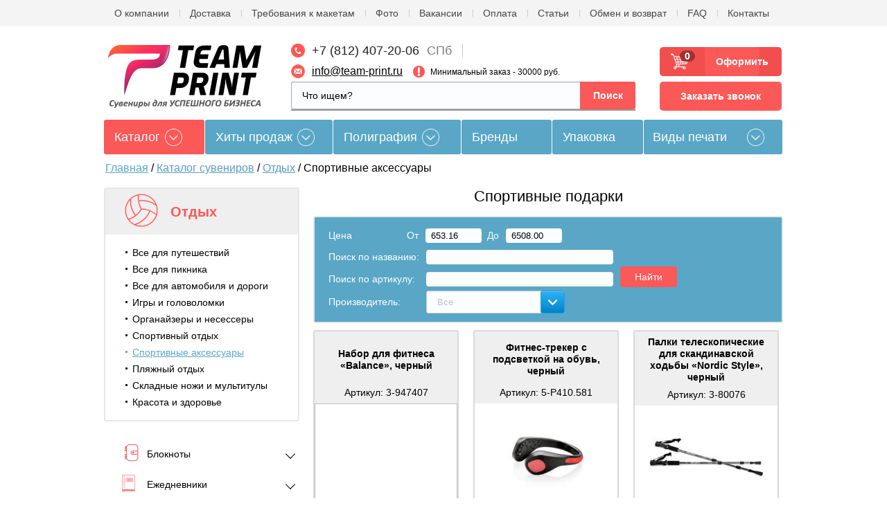

--- FILE ---
content_type: text/html; charset=utf-8
request_url: https://team-print.ru/magazin/otdyh/sport-aksessuary
body_size: 44052
content:


            <!doctype html>
<!--[if IE 9 ]><html lang="ru" class="ie ie9"><![endif]-->
<!--[if (gt IE 9)|!(IE)]><!--><html lang="ru"><!--<![endif]-->
<head>
    <meta charset="utf-8">
    <meta name="robots" content="all">
    <meta name="google-site-verification" content="Ioyk0I094vmYh1PlORVCle3exY5vWOOPlZL-tTNg98o" />
    <meta name="cmsmagazine" content="6e8a796f731743be14649414df09d8f0" />
    <meta name="viewport" content="initial-scale=1.0, width=device-width">
    
                                                                                                                                                                                                                                                                                                                                                                                                                                    
	<!-- Делаем проверку на нужные страницы -->
            	        	        	        	        	        	        	        	        	        	        	        	        	        	        	        	        	        	        	        	        	        	        	        	        	        	        	        	        	        	        	        	        	        	        	        	        	        	        	        	        	        	        	        	        	        	        	        	        	        
                            <meta name="description" content="Спортивные аксессуары по выгодным ценам в Санкт-Петербурге. Возможность корпоративного заказа, нанесения логотипа компании. Подробную информацию уточняйте по телефону: +7 (812) 407-20-06 ">
        <title>Спортивные аксессуары с логотипом - купить на заказ в Санкт-Петербурге в компании «ТИМ ПРИНТ» </title>
                    

    <meta name="keywords" content="">
    
    <meta property="og:title" content="Спортивные аксессуары с логотипом - купить на заказ в Санкт-Петербурге в компании «ТИМ ПРИНТ» "/>
	<meta property="og:type" content="article"/>
		<meta property="og:url" content="https://team-print.ru/magazin/otdyh/sport-aksessuary" />
	<meta property="og:image" content="/d/3000/d/logo__nnn.png" />
    
    <link rel="icon" href="https://team-print.ru/favicon.ico" type="image/x-icon" />
    <link rel="shortcut icon" href="https://team-print.ru/favicon.ico" type="image/x-icon" />
    <meta name="yandex-verification" content="69cae91dd0e37aaf" />
    <meta name="google-site-verification" content="EVpOKbLgqA4pbSMWk4666_3f1bctoQMdP2IJnNtDEW8" />
    <!--[if IE 9]>
    <script type="text/javascript" src="/d/3000/t/v3391/images/scripts/PIE_IE9.js"></script>
    <![endif]-->
        
    <link rel="stylesheet" href="/d/3000/t/v3391/images/styles/plugins.min.css">
    <link rel="stylesheet" href="/d/3000/t/v3391/images/styles/formstyler.css">
        <link rel="stylesheet" href="/d/3000/t/v3391/images/scripts/owl.carousel.min.css" />

    <link rel="stylesheet" href="/d/3000/t/v3391/images/css/lightgallery.min.css" />
    <link rel="stylesheet" href="/d/3000/t/v3391/images/css/lg-transitions.min.css" />
    <link rel="stylesheet" href="/d/3000/t/v3391/images/css/lg-fb-comment-box.min.css" />

    <link rel="stylesheet" href="/d/3000/t/v3391/images/styles/main.css" />
    <link rel="stylesheet" href="/d/3000/t/v3391/images/styles/adaptive.css" />
        <meta name="robots" content="noyaca"/>
    <meta name="google-site-verification" content="ug5ckZlZSkcDF33T3emibuOcB6PtSDR6A-JqXUsJN9M" />
    <meta name='yandex-verification' content='52fe10c9232e747f' />
    <link rel="stylesheet" href="/d/3000/t/v3391/images/bdr_style.scss.css?ver=001">
    <meta name="google-site-verification" content="sYlSXSMw3BB13K5fkTd9wWA3_iDaBD5f-gWJr2stFGE" />


</head>

<body class=" magazin"><svg xmlns="http://www.w3.org/2000/svg" class="main-svg-sprite" xmlns:xlink="http://www.w3.org/1999/xlink"><symbol viewBox="0 0 24 24" id="angle-double-down"><path d="M20 11.768q0 .188-.16.333l-7.472 6.755Q12.208 19 12 19t-.368-.145L4.16 12.1Q4 11.957 4 11.77q0-.188.16-.333l.802-.724q.16-.144.368-.144t.368.145L12 16.408l6.302-5.696q.16-.144.368-.144t.368.145l.802.725q.16.145.16.333zm0-5.566q0 .19-.16.333l-7.472 6.754q-.16.144-.368.144t-.368-.145L4.16 6.534Q4 6.39 4 6.202q0-.188.16-.333l.802-.725Q5.122 5 5.33 5t.368.145L12 10.84l6.302-5.695Q18.462 5 18.67 5t.368.145l.802.724q.16.144.16.332z"/></symbol><symbol viewBox="0 0 24 24" id="angle-double-left"><path d="M13.434 18.67q0 .208-.145.368l-.725.802q-.145.16-.333.16-.188 0-.333-.16l-6.755-7.472Q5 12.208 5 12t.145-.368L11.9 4.16q.144-.16.332-.16.188 0 .333.16l.724.802q.144.16.144.368t-.145.368L7.592 12l5.696 6.302q.144.16.144.368zm5.566 0q0 .208-.145.368l-.724.802q-.144.16-.332.16-.19 0-.333-.16l-6.754-7.472q-.144-.16-.144-.368t.145-.368l6.755-7.472q.144-.16.333-.16.188 0 .333.16l.725.802q.145.16.145.368t-.145.368L13.16 12l5.695 6.302q.145.16.145.368z"/></symbol><symbol viewBox="0 0 24 24" id="angle-double-right"><path d="M13.434 12q0 .208-.145.368L6.534 19.84q-.144.16-.333.16-.188 0-.333-.16l-.725-.802Q5 18.878 5 18.67t.145-.368L10.84 12 5.146 5.698Q5 5.538 5 5.33t.145-.368l.724-.802Q6.013 4 6.2 4q.19 0 .333.16l6.754 7.472q.144.16.144.368zM19 12q0 .208-.145.368L12.1 19.84q-.144.16-.332.16-.188 0-.333-.16l-.724-.802q-.144-.16-.144-.368t.145-.368L16.408 12 10.71 5.698q-.144-.16-.144-.368t.145-.368l.725-.802q.145-.16.333-.16.188 0 .333.16l6.755 7.472q.145.16.145.368z"/></symbol><symbol viewBox="0 0 24 24" id="angle-double-up"><path d="M20 17.798q0 .188-.16.333l-.802.725q-.16.145-.368.145t-.368-.145L12 13.16l-6.302 5.695Q5.538 19 5.33 19t-.368-.145l-.802-.724Q4 17.987 4 17.8q0-.19.16-.333l7.472-6.754q.16-.144.368-.144t.368.145l7.472 6.755q.16.144.16.333zm0-5.566q0 .188-.16.333l-.802.724q-.16.144-.368.144t-.368-.145L12 7.592 5.698 13.29q-.16.144-.368.144t-.368-.145l-.802-.725Q4 12.42 4 12.232q0-.188.16-.333l7.472-6.755Q11.792 5 12 5t.368.145L19.84 11.9q.16.144.16.332z"/></symbol><symbol viewBox="0 0 24 24" id="angle-down"><path d="M19 9.14q0 .18-.14.316l-6.538 6.407Q12.182 16 12 16t-.322-.137L5.14 9.456Q5 9.32 5 9.14q0-.178.14-.316l.7-.687Q5.98 8 6.165 8q.182 0 .322.137L12 13.54l5.514-5.403q.14-.137.322-.137.183 0 .323.137l.7.687q.14.138.14.316z"/></symbol><symbol viewBox="0 0 24 24" id="angle-left"><path d="M16 6.164q0 .182-.137.322L10.46 12l5.403 5.514q.137.14.137.322 0 .183-.137.323l-.687.7q-.138.14-.316.14-.18 0-.316-.14l-6.407-6.538Q8 12.182 8 12t.137-.322l6.407-6.538Q14.68 5 14.86 5q.178 0 .316.14l.687.7q.137.14.137.324z"/></symbol><symbol viewBox="0 0 24 24" id="angle-right"><path d="M16 12q0 .182-.137.322L9.456 18.86Q9.32 19 9.14 19q-.178 0-.316-.14l-.687-.7Q8 18.02 8 17.835q0-.182.137-.322L13.54 12 8.138 6.486Q8 6.346 8 6.164q0-.183.137-.323l.687-.7Q8.962 5 9.14 5q.18 0 .316.14l6.407 6.538q.137.14.137.322z"/></symbol><symbol viewBox="0 0 24 24" id="angle-up"><path d="M19 14.86q0 .178-.14.316l-.7.687q-.14.137-.324.137-.182 0-.322-.137L12 10.46l-5.514 5.403q-.14.137-.322.137-.183 0-.323-.137l-.7-.687Q5 15.038 5 14.86q0-.18.14-.316l6.538-6.407Q11.818 8 12 8t.322.137l6.538 6.407q.14.137.14.316z"/></symbol><symbol viewBox="0 0 52 51" id="korzina"><image width="52" height="51" xlink:href="[data-uri]"/></symbol><symbol viewBox="0 0 4 8" id="link-arrow"><image data-name="Vector Smart Object copy 6" width="4" height="8" xlink:href="[data-uri]"/></symbol><symbol viewBox="0 0 25.999999 49.999999" id="owl-arrows"><path class="kst0" transform="matrix(.94458 0 0 .999 -92.734 -782.193)" stroke="#fc5959" stroke-width="5" stroke-linecap="round" stroke-linejoin="round" stroke-miterlimit="10" d="M100.7 830.5l22.5-22.5-22.5-22.5"/></symbol><symbol viewBox="0 0 39.999999 37.999999" id="review"><g transform="matrix(.62596 0 0 .62193 -206.568 -1040.926)"><path class="lst0" d="M383.4 1673.7h-42.8c-5.9 0-10.6 4.8-10.6 10.6v26.5c0 5.9 4.8 10.6 10.6 10.6h18.7c2.3 4.3 5.5 7.7 9.8 10 4.2 2.3 8.4 3 10.2 3.3.2 0 .4.1.6.1 1.5 0 2.9-.8 3.6-2.2.8-1.6.5-3.4-.8-4.7-2.2-2.2-3.5-4.2-4.3-6.5h4.9c5.9 0 10.6-4.8 10.6-10.6v-26.5c.1-5.8-4.7-10.6-10.5-10.6zm6.6 37.1c0 3.6-3 6.6-6.6 6.6h-10c0 .2-.1.4 0 .6 1.1 5.1 2.6 8.8 6.6 12.7-3.9-.6-13.8-2.5-18.1-13.4h-21.3c-3.6 0-6.6-3-6.6-6.6v-26.5c0-3.6 3-6.6 6.6-6.6h42.8c3.6 0 6.6 3 6.6 6.6v26.6z"/><path class="lst0" d="M382.4 1707.3h-9.9c-.7 0-1.3.6-1.3 1.3 0 .7.6 1.3 1.3 1.3h9.9c.7 0 1.3-.6 1.3-1.3 0-.7-.6-1.3-1.3-1.3zM365.8 1707.3h-24.3c-.7 0-1.3.6-1.3 1.3 0 .7.6 1.3 1.3 1.3h24.3c.7 0 1.3-.6 1.3-1.3.1-.7-.5-1.3-1.3-1.3zM382.4 1699.8h-27.5c-.7 0-1.3.6-1.3 1.3 0 .7.6 1.3 1.3 1.3h27.5c.7 0 1.3-.6 1.3-1.3 0-.7-.6-1.3-1.3-1.3zM341.5 1702.5h6.9c.7 0 1.3-.6 1.3-1.3 0-.7-.6-1.3-1.3-1.3h-6.9c-.7 0-1.3.6-1.3 1.3 0 .7.6 1.3 1.3 1.3zM382.4 1692.4H367c-.7 0-1.3.6-1.3 1.3 0 .7.6 1.3 1.3 1.3h15.4c.7 0 1.3-.6 1.3-1.3 0-.7-.6-1.3-1.3-1.3zM341.5 1695h16.6c.7 0 1.3-.6 1.3-1.3 0-.7-.6-1.3-1.3-1.3h-16.6c-.7 0-1.3.6-1.3 1.3 0 .7.6 1.3 1.3 1.3zM382.4 1684.9h-9.9c-.7 0-1.3.6-1.3 1.3 0 .7.6 1.3 1.3 1.3h9.9c.7 0 1.3-.6 1.3-1.3 0-.7-.6-1.3-1.3-1.3zM341.5 1687.6h23.2c.7 0 1.3-.6 1.3-1.3 0-.7-.6-1.3-1.3-1.3h-23.2c-.7 0-1.3.6-1.3 1.3 0 .7.6 1.3 1.3 1.3z"/></g></symbol></svg>

<script>
    (function(w, d, s, h, id) {
        w.roistatProjectId = id; w.roistatHost = h;
        var p = d.location.protocol == "https:" ? "https://" : "http://";
        var u = /^.*roistat_visit=[^;]+(.*)?$/.test(d.cookie) ? "/dist/module.js" : "/api/site/1.0/"+id+"/init";
        var js = d.createElement(s); js.charset="UTF-8"; js.async = 1; js.src = p+h+u; var js2 = d.getElementsByTagName(s)[0]; js2.parentNode.insertBefore(js, js2);
    })(window, document, 'script', 'cloud.roistat.com', 'd17a581be22555a2bc03016dd12a651b');
</script>

<!-- BEGIN BITRIX24 WIDGET INTEGRATION WITH ROISTAT -->
<script>
    (function(w, d, s, h) {
        w.roistatLanguage = '';
        var p = d.location.protocol == "https:" ? "https://" : "http://";
        var u = "/static/marketplace/Bitrix24Widget/script.js";
        var js = d.createElement(s); js.async = 1; js.src = p+h+u; var js2 = d.getElementsByTagName(s)[0]; js2.parentNode.insertBefore(js, js2);
    })(window, document, 'script', 'cloud.roistat.com');
</script>
<!-- END BITRIX24 WIDGET INTEGRATION WITH ROISTAT -->


<div class="mobile">
	<div class="mobile__close mmenu__toggle">
		<svg width="21" height="21" viewBox="0 0 21 21" fill="none" xmlns="http://www.w3.org/2000/svg">
			<path fill-rule="evenodd" clip-rule="evenodd" d="M2.41011 0.495774C2.01959 0.10525 1.38642 0.10525 0.995896 0.495774C0.605372 0.886298 0.605372 1.51946 0.995896 1.90999L9.38271 10.2968L0.995902 18.6836C0.605378 19.0741 0.605378 19.7073 0.995901 20.0978C1.38643 20.4883 2.01959 20.4883 2.41012 20.0978L10.7969 11.711L19.1837 20.0978C19.5743 20.4883 20.2074 20.4883 20.5979 20.0978C20.9885 19.7073 20.9885 19.0741 20.5979 18.6836L12.2111 10.2968L20.5979 1.90999C20.9885 1.51946 20.9885 0.886298 20.5979 0.495774C20.2074 0.10525 19.5743 0.10525 19.1837 0.495774L10.7969 8.88258L2.41011 0.495774Z" fill="white"/>
		</svg>
	</div>
	<div class="mobile__wrap">
		<div class="mobile__search">
			<form id="hsearch" class="ajx_autocomplete" action="https://team-print.ru/magazin/search">
				<input name="search_text" type="search" placeholder="Что ищем?">
				<input type="submit" name="hserch_submit" value="Поиск">
				<div class="clear"></div>
				<div class="autocomplete_results"><!-- results --></div>
			</form>
		</div>
		<div class="mobile__menu mobile__delimiter">
			<div class="container app-guide__content">
            	<div class="app-guide__souvenir-catalog">
         	       <div class="souvenir-catalog">
            	        <div class="souvenir-catalog__label">Каталог</div>
                	    <div class="souvenir-catalog__dropdown">
                    	    <div class="forcolumn"><div class="clmn my-class"><ul class="souvenir-catalog__list"><li class="souvenir-catalog__item  item-1 "><a class="souvenir-catalog__link" href="/magazin/bloknoty" >Блокноты</a><ul class="souvenir-catalog__sub-list level-2"><li class=" "><a  href="/magazin/bloknoty/thinkme" >thINKme</a></li><li class=" "><a  href="/magazin/bloknoty/adjutant-1" >Адъютант</a></li><li class=" "><a  href="/magazin/bloknoty/alt" >Альт</a></li></ul></li><li class="souvenir-catalog__item  item-2 "><a class="souvenir-catalog__link" href="/magazin/ezhednevniky" >Ежедневники</a><ul class="souvenir-catalog__sub-list level-2"><li class=" "><a  href="/magazin/ezhednevniky/happy-book" >Ежедневники Happy Book</a></li><li class=" "><a  href="/magazin/ezhednevniky/enote" >Ежедневники Enote</a></li><li class=" "><a  href="/magazin/ezhednevniky/portobello-trend" >Ежедневники Portobello Trend</a></li><li class=" "><a  href="/magazin/ezhednevniky/bruno-visconti" >Ежедневники Bruno Visconti</a></li><li class=" "><a  href="/magazin/ezhednevniky/planingi" >Планинги</a></li><li class=" "><a  href="/magazin/ezhednevniky/datirovannye" >Датированные</a></li><li class=" "><a  href="/magazin/ezhednevniky/nedatirovannye" >Недатированные</a></li><li class=" "><a  href="/magazin/ezhednevniky/poludatirovannyye" >Полудатированные</a></li><li class=" "><a  href="/magazin/ezhednevniky/nabory-1" >Наборы с ежедневниками</a></li><li class=" "><a  href="/magazin/ezhednevniky/chyornye" >Чёрные ежедневники</a></li><li class=" "><a  href="/magazin/ezhednevniky/serye" >Серые ежедневники</a></li><li class=" "><a  href="/magazin/ezhednevniky/belye" >Белые ежедневники</a></li><li class=" "><a  href="/magazin/ezhednevniky/sinie" >Синие ежедневники</a></li><li class=" "><a  href="/magazin/ezhednevniky/krasnye" >Красные ежедневники</a></li><li class=" "><a  href="/magazin/ezhednevniky/zelenye" >Зеленые ежедневники</a></li><li class=" "><a  href="/magazin/ezhednevniky/oranzhevye" >Оранжевые ежедневники</a></li><li class=" "><a  href="/magazin/ezhednevniky/zheltye" >Желтые ежедневники</a></li><li class=" "><a  href="/magazin/ezhednevniky/golubye" >Голубые ежедневники</a></li><li class=" "><a  href="/magazin/ezhednevniky/fioletovye" >Фиолетовые ежедневники</a></li><li class=" "><a  href="/magazin/ezhednevniky/biryuzovy" >Бирюзовые ежедневники</a></li><li class=" "><a  href="/magazin/ezhednevniky/rozovye" >Розовые ежедневники</a></li><li class=" "><a  href="/magazin/ezhednevniky/bezhevye" >Бежевые ежедневники</a></li><li class=" "><a  href="/magazin/ezhednevniky/bordovye" >Бордовые ежедневники</a></li></ul></li><li class="souvenir-catalog__item  item-3 "><a class="souvenir-catalog__link" href="/magazin/futbolki" >Футболки</a><ul class="souvenir-catalog__sub-list level-2"><li class=" "><a  href="/magazin/futbolki/muzhskie" >Мужские футболки</a></li><li class=" "><a  href="/magazin/futbolki/zhenskie" >Женские футболки</a></li><li class=" "><a  href="/magazin/futbolki/polo" >Футболки поло</a></li><li class=" "><a  href="/magazin/futbolki/detskie" >Детские футболки</a></li></ul></li><li class="souvenir-catalog__item  item-4 "><a class="souvenir-catalog__link" href="/magazin/bejsbolki-i-kepki" >Кепки и бейсболки</a></li><li class="souvenir-catalog__item  item-5 "><a class="souvenir-catalog__link" href="/magazin/odezhda" >Одежда</a><ul class="souvenir-catalog__sub-list level-2"><li class=" "><a  href="/magazin/odezhda/vetrovki" >Ветровки</a></li><li class=" "><a  href="/magazin/odezhda/kurtki" >Куртки</a></li><li class=" "><a  href="/magazin/odezhda/zhilety" >Жилеты</a></li><li class=" "><a  href="/magazin/odezhda/tolstovki" >Толстовки</a></li><li class=" "><a  href="/magazin/odezhda/shapki" >Шапки</a></li><li class=" "><a  href="/magazin/odezhda/sharfy" >Шарфы</a></li><li class=" "><a  href="/magazin/odezhda/perchatki-i-varezhki" >Перчатки и варежки</a></li><li class=" "><a  href="/magazin/odezhda/ofisnye-rubashki" >Офисные рубашки</a></li><li class=" "><a  href="/magazin/odezhda/rubashki-polo" >Рубашки поло</a></li><li class=" "><a  href="/magazin/odezhda/dzhempery" >Джемперы</a></li><li class=" "><a  href="/magazin/odezhda/bryuki-i-shorty" >Брюки и шорты</a></li><li class=" "><a  href="/magazin/odezhda/sportivnaya" >Спортивная одежда</a></li><li class=" "><a  href="/magazin/odezhda/detskaya" >Детская одежда</a></li><li class=" "><a  href="/magazin/odezhda/spetsodezhda" >Спецодежда</a></li><li class=" "><a  href="/magazin/odezhda/aksessuary" >Аксессуары</a></li><li class=" "><a  href="/magazin/odezhda/vyazanye-izdeliya" >Вязаные изделия</a></li></ul></li><li class="souvenir-catalog__item  item-6 "><a class="souvenir-catalog__link" href="/magazin/ruchki" >Ручки</a><ul class="souvenir-catalog__sub-list level-2"><li class=" "><a  href="/magazin/ruchki/plastikovye" >Пластиковые ручки</a></li><li class=" "><a  href="/magazin/ruchki/metallicheskie-1" >Металлические ручки</a></li><li class=" "><a  href="/magazin/ruchki/derevyannye" >Деревянные ручки</a></li><li class=" "><a  href="/magazin/ruchki/futlyary" >Футляры для ручек</a></li><li class=" "><a  href="/magazin/ruchki/nabory" >Наборы с ручками</a></li><li class=" "><a  href="/magazin/ruchki/premium" >Ручки Премиум</a></li><li class=" "><a  href="/magazin/ruchki/originalnye" >Оригинальные ручки</a></li><li class=" "><a  href="/magazin/ruchki/markery" >Текстовыделители</a></li><li class=" "><a  href="/magazin/ruchki/stilusy" >Ручки-стилусы</a></li></ul></li><li class="souvenir-catalog__item  item-7 "><a class="souvenir-catalog__link" href="/magazin/karandashi" >Карандаши</a><ul class="souvenir-catalog__sub-list level-2"><li class=" "><a  href="/magazin/karandashi/cvetnye" >Цветные карандаши</a></li><li class=" "><a  href="/magazin/karandashi/prostye" >Простые карандаши</a></li><li class=" "><a  href="/magazin/karandashi/nabory" >Наборы карандашей</a></li><li class=" "><a  href="/magazin/karandashi/mehanicheskie" >Механические карандаши</a></li></ul></li></div><div class="clmn my-class-2"><ul class="souvenir-catalog__list"><li class="souvenir-catalog__item  item-8 "><a class="souvenir-catalog__link" href="/magazin/sumki/promo" >Сумки</a><ul class="souvenir-catalog__sub-list level-2"><li class=" "><a  href="/magazin/sumki/dlya-noutbuka" >Сумки для ноутбука</a></li><li class=" "><a  href="/magazin/sumki/rukzaki" >Рюкзаки</a></li><li class=" "><a  href="/magazin/sumki/konferents" >Конференц сумки</a></li><li class=" "><a  href="/magazin/sumki/dlya-pokupok" >Сумки для покупок</a></li><li class=" "><a  href="/magazin/sumki/sportivnye" >Спортивные сумки</a></li><li class=" "><a  href="/magazin/sumki/dorozhnye" >Дорожные сумки</a></li><li class=" "><a  href="/magazin/sumki/chemodany" >Чемоданы</a></li><li class=" "><a  href="/magazin/sumki/nesessery" >Несессеры</a></li><li class=" "><a  href="/magazin/sumki/dlya-piknika" >Сумки для пикника</a></li><li class=" "><a  href="/magazin/sumki/portfely" >Портфели</a></li><li class=" "><a  href="/magazin/sumki/chehly" >Чехлы для планшета</a></li><li class=" "><a  href="/magazin/sumki/holodilniki" >Сумки-холодильники</a></li><li class=" "><a  href="/magazin/sumki/poyasnye" >Поясные сумки</a></li><li class=" "><a  href="/magazin/sumki/muzhskie" >Мужские сумки</a></li></ul></li><li class="souvenir-catalog__item  item-9 "><a class="souvenir-catalog__link" href="/magazin/zonty" >Зонты</a><ul class="souvenir-catalog__sub-list level-2"><li class=" "><a  href="/magazin/zonty/trosty" >Зонты-трости</a></li><li class=" "><a  href="/magazin/zonty/skladnye" >Складные зонты</a></li><li class=" "><a  href="/magazin/zonty/neobychnye" >Необычные и оригинальные зонты</a></li><li class=" "><a  href="/magazin/zonty/elitnye" >Элитные зонты</a></li><li class=" "><a  href="/magazin/zonty/muzhskye" >Мужские зонты</a></li><li class=" "><a  href="/magazin/zonty/zhenskye" >Женские зонты</a></li></ul></li><li class="souvenir-catalog__item  item-10 "><a class="souvenir-catalog__link" href="/magazin/termo" >Термокружки и термосы</a><ul class="souvenir-catalog__sub-list level-2"><li class=" "><a  href="/magazin/termo/termos" >Термосы</a></li><li class=" "><a  href="/magazin/termo/termostakany" >Термостаканы</a></li><li class=" "><a  href="/magazin/termo/termokruzhki" >Термокружки</a></li></ul></li><li class="souvenir-catalog__item  item-11 "><a class="souvenir-catalog__link" href="/magazin/fleshki" >Флэшки</a><ul class="souvenir-catalog__sub-list level-2"><li class=" "><a  href="/magazin/fleshki/metallisheskie" >Металлические флешки</a></li><li class=" "><a  href="/magazin/fleshki/plastikovye-1" >Пластиковые флешки</a></li><li class=" "><a  href="/magazin/fleshki/kozhanye" >Кожаные флешки</a></li><li class=" "><a  href="/magazin/fleshki/derevyannye-1" >Деревянные флешки</a></li></ul></li><li class="souvenir-catalog__item  item-12 "><a class="souvenir-catalog__link" href="/magazin/electronika" >Электроника</a><ul class="souvenir-catalog__sub-list level-2"><li class=" "><a  href="/magazin/tovary-dlya-ofisa/komputernye-aksessuary" >Компьютерные и мобильные аксессуары</a></li><li class=" "><a  href="/magazin/electronika/naushniki" >Наушники</a></li><li class=" "><a  href="/magazin/electronika/portativnye-kolonki" >Портативные колонки</a></li><li class=" "><a  href="/magazin/electronika/myshi-kompyuternyye" >Мыши компьютерные</a></li><li class=" "><a  href="/magazin/electronika/zaryadnye-usrtroistva" >Зарядные и адаптеры</a></li><li class=" "><a  href="/magazin/electronika/monopody" >Моноподы (для селфи)</a></li><li class=" "><a  href="/magazin/electronika/termometry" >Метеостанции и термометры</a></li><li class=" "><a  href="/magazin/electronika/chehly-dlya-telefonov" >Чехлы для телефонов, планшетов</a></li><li class=" "><a  href="/magazin/electronika/kalkulyatory" >Калькуляторы</a></li><li class=" "><a  href="/magazin/electronika/radio" >Радиоуправляемые игрушки</a></li><li class=" "><a  href="/magazin/electronika/bytovaya-tehnika" >Бытовая техника</a></li><li class=" "><a  href="/magazin/electronika/foto" >Аксессуары для фото и видео</a></li><li class=" "><a  href="/magazin/electronika/smartbraslety" >Смарт-браслеты</a></li><li class=" "><a  href="/magazin/electronika/umnyye-gadzhety" >Умные гаджеты</a></li></ul></li><li class="souvenir-catalog__item  item-13 "><a class="souvenir-catalog__link" href="/magazin/vneshny-akkumulyator" >Внешние аккумуляторы с логотипом</a><ul class="souvenir-catalog__sub-list level-2"><li class=" "><a  href="/magazin/vneshny-akkumulyator/plastikovye-2" >Пластиковые аккумуляторы</a></li><li class=" "><a  href="/magazin/vneshny-akkumulyator/metallicheskie-2" >Металлические аккумуляторы</a></li><li class=" "><a  href="/magazin/vneshny-akkumulyator/iz-iskusstvennoy-kozhi" >Аккумуляторы из искусственной кожи</a></li><li class=" "><a  href="/magazin/vneshny-akkumulyator/na-solnechnykh-batareyakh" >Аккумуляторы на солнечных батареях</a></li></ul></li></div><div class="clmn my-class-2"><ul class="souvenir-catalog__list"><li class="souvenir-catalog__item  item-14 "><a class="souvenir-catalog__link" href="/magazin/aksessuary-dlya-beidzhei" >Аксессуары для бейджей</a><ul class="souvenir-catalog__sub-list level-2"><li class=" "><a  href="/magazin/aksessuary-dlya-beidzhei/krepezh-na-ruku" >Крепеж на руку</a></li><li class=" "><a  href="/magazin/aksessuary-dlya-beidzhei/klipsy-s-remeshkom" >Клипсы с ремешком для бейджей</a></li><li class=" "><a  href="/magazin/aksessuary-dlya-beidzhei/retrokatory" >Брелоки-ретракторы</a></li><li class=" "><a  href="/magazin/aksessuary-dlya-beidzhei/cepochki" >Цепочки металлические из шариков (диаметр 2.4 мм)</a></li><li class=" "><a  href="/magazin/aksessuary-dlya-beidzhei/lenty" >Ленты для бейджей текстильные</a><ul class="souvenir-catalog__sub-list level-3"><li class=" "><a  href="/magazin/aksessuary-dlya-beidzhei/lenty/10mm" >Ленты текстильные &quot;JL&quot; (ширина 10мм)</a></li><li class=" "><a  href="/magazin/aksessuary-dlya-beidzhei/lenty/15mm" >Ленты текстильные &quot;JL&quot; (ширина 15мм)</a></li><li class=" "><a  href="/magazin/aksessuary-dlya-beidzhei/lenty/20mm" >Ленты текстильные &quot;JL&quot; (ширина 20мм)</a></li></ul></li></ul></li><li class="souvenir-catalog__item  item-15 "><a class="souvenir-catalog__link" href="/magazin/beidzhy" >Бейджи</a><ul class="souvenir-catalog__sub-list level-2"><li class=" "><a  href="/magazin/beidzhy/so-shnurkom" >Бейджи со шнурком экономичные</a></li><li class=" "><a  href="/magazin/beidzhy/classicheskie" >Бейджи классические</a><ul class="souvenir-catalog__sub-list level-3"><li class=" "><a  href="/magazin/beidzhy/classicheskie/standartnaya-tolshchina-250-mkm" >Стандартная толщина (250 мкм)</a></li><li class=" "><a  href="/magazin/beidzhy/classicheskie/iz-plotnogo-pvkh-300-760-mkm" >Из плотного ПВХ (300/760 мкм)</a></li></ul></li><li class=" "><a  href="/magazin/beidzhy/cvetnye" >Бейджи цветные</a></li><li class=" "><a  href="/magazin/beidzhy/dlya-proksimi-kart" >Бейджи для проксимити карт</a></li><li class=" "><a  href="/magazin/beidzhy/na-klipse" >Бейджи на клипсе</a></li><li class=" "><a  href="/magazin/beidzhy/germetichnye" >Бейджи герметичные</a></li><li class=" "><a  href="/magazin/beidzhy/zhestkie" >Бейджи жесткие для пластиковых карт</a></li><li class=" "><a  href="/magazin/beidzhy/specialnye" >Бейджи специальные</a></li><li class=" "><a  href="/magazin/beidzhy/narukavnye" >Бейдж-браслет</a></li><li class=" "><a  href="/magazin/beidzhy/s-oknom" >Бейджи с окном</a></li><li class=" "><a  href="/magazin/beidzhy/medicynskie" >Бейджи для медработников</a></li><li class=" "><a  href="/magazin/beidzhy/magnitnye" >Бейджи на магните</a></li></ul></li><li class="souvenir-catalog__item  item-16 "><a class="souvenir-catalog__link" href="/magazin/podarochnye-nabory" >Подарочные наборы</a><ul class="souvenir-catalog__sub-list level-2"><li class=" "><a  href="/magazin/podarochnye-nabory/business" >Бизнес наборы</a></li><li class=" "><a  href="/magazin/podarochnye-nabory/elitnye-1" >Элитные наборы</a></li><li class=" "><a  href="/magazin/podarochnye-nabory/vinnye" >Винные наборы</a></li><li class=" "><a  href="/magazin/podarochnye-nabory/dlya-vodki" >Наборы для водки</a></li><li class=" "><a  href="/magazin/podarochnye-nabory/dlya-konyaka" >Наборы для коньяка</a></li><li class=" "><a  href="/magazin/podarochnye-nabory/dlya-viski" >Наборы для виски</a></li><li class=" "><a  href="/magazin/podarochnye-nabory/productovye" >Продуктовые наборы</a></li><li class=" "><a  href="/magazin/podarochnye-nabory/dlya-kureniya" >Наборы для курения</a></li><li class=" "><a  href="/magazin/podarochnye-nabory/dlya-zhenschin" >Для женщин</a></li><li class=" "><a  href="/magazin/podarochnye-nabory/kontsept-nabory-read-ready" >Концепт-наборы Read And Ready</a></li></ul></li><li class="souvenir-catalog__item  item-17 "><a class="souvenir-catalog__link" href="/magazin/tekstil" >Пледы, подушки, гамаки</a><ul class="souvenir-catalog__sub-list level-2"><li class=" "><a  href="/magazin/tekstil/flisovyye-pledy" >Флисовые пледы</a></li><li class=" "><a  href="/magazin/tekstil/pledy" >Пледы для дома</a></li><li class=" "><a  href="/magazin/tekstil/pledy-dorozhnye" >Пледы дорожные</a></li><li class=" "><a  href="/magazin/tekstil/gamaki" >Гамаки</a></li><li class=" "><a  href="/magazin/tekstil/podushki" >Декоративные подушки</a></li></ul></li><li class="souvenir-catalog__item  item-18 "><a class="souvenir-catalog__link" href="/magazin/posuda" >Посуда</a><ul class="souvenir-catalog__sub-list level-2"><li class=" "><a  href="/magazin/posuda/chashki" >Кружки</a></li><li class=" "><a  href="/magazin/podarochnye-nabory/chay-kofe" >Чайные и кофейные наборы</a></li><li class=" "><a  href="/magazin/posuda/kofeinye-nabory" >Кофейные наборы посуды</a></li><li class=" "><a  href="/magazin/posuda/chainye-nabory" >Чайные наборы посуды</a></li><li class=" "><a  href="/magazin/posuda/nabory" >Наборы посуды</a></li><li class=" "><a  href="/magazin/posuda/elitnaya" >Элитная посуда</a></li><li class=" "><a  href="/magazin/posuda/stakany" >Стаканы и бокалы</a></li><li class=" "><a  href="/magazin/posuda/butylki" >Бутылки для воды</a></li><li class=" "><a  href="/magazin/posuda/grafiny" >Графины</a></li></ul></li><li class="souvenir-catalog__item  item-19 "><a class="souvenir-catalog__link" href="/magazin/chasy" >Часы</a><ul class="souvenir-catalog__sub-list level-2"><li class=" "><a  href="/magazin/chasy/nastolnye" >Часы настольные</a></li><li class=" "><a  href="/magazin/chasy/nastennye" >Часы настенные</a></li><li class=" "><a  href="/magazin/chasy/pesochnye" >Часы песочные</a></li><li class=" "><a  href="/magazin/chasy/elitnye" >Элитные часы</a></li><li class=" "><a  href="/magazin/chasy/naruchnye" >Наручные часы</a></li></ul></li></div><div class="clmn my-class-2"><ul class="souvenir-catalog__list"><li class="souvenir-catalog__item  item-20  opened"><a class="souvenir-catalog__link" href="/magazin/otdyh" >Отдых</a><ul class="souvenir-catalog__sub-list level-2"><li class=" "><a  href="/magazin/otdyh/tovary-dlya-puteshestviy" >Все для путешествий</a></li><li class=" "><a  href="/magazin/otdyh/tovary-dlya-piknika" >Все для пикника</a></li><li class=" "><a  href="/magazin/otdyh/avtotovary" >Все для автомобиля и дороги</a></li><li class=" "><a  href="/magazin/otdyh/igry" >Игры и головоломки</a></li><li class=" "><a  href="/magazin/otdyh/organaizery-1" >Органайзеры и несессеры</a></li><li class=" "><a  href="/magazin/otdyh/sport" >Спортивный отдых</a></li><li class="  opened active"><a  href="/magazin/otdyh/sport-aksessuary" >Спортивные аксессуары</a></li><li class=" "><a  href="/magazin/otdyh/plyazh" >Пляжный отдых</a></li><li class=" "><a  href="/magazin/otdyh/multitul" >Складные ножи и мультитулы</a></li><li class=" "><a  href="/magazin/otdyh/krasota-i-zdorove" >Красота и здоровье</a></li></ul></li><li class="souvenir-catalog__item  item-21 "><a class="souvenir-catalog__link" href="/magazin/tovary-dlya-doma" >Дом</a><ul class="souvenir-catalog__sub-list level-2"><li class=" "><a  href="/magazin/tovary-dlya-doma/interer" >Интерьерные сувениры</a></li><li class=" "><a  href="/magazin/tovary-dlya-doma/shkatulki" >Шкатулки</a></li><li class=" "><a  href="/magazin/tovary-dlya-doma/fotoalbomy" >Фоторамки и фотоальбомы</a></li><li class=" "><a  href="/magazin/tovary-dlya-doma/instrumenty" >Инструменты</a></li><li class=" "><a  href="/magazin/tovary-dlya-doma/kosmeticheskie-nabory" >Косметика и маникюрные наборы</a></li><li class=" "><a  href="/magazin/tovary-dlya-doma/tekstil-1" >Товары для кухни</a></li><li class=" "><a  href="/magazin/tovary-dlya-doma/dlya-obuvi" >Наборы для обуви</a></li><li class=" "><a  href="/magazin/tovary-dlya-doma/igrushki" >Игрушки</a></li><li class=" "><a  href="/magazin/tovary-dlya-doma/kuhonnye" >Кухонные приспособления</a></li><li class=" "><a  href="/magazin/polotenca" >Полотенца</a></li><li class=" "><a  href="/magazin/tovary-dlya-doma/sadovye-nabory" >Садовые наборы</a></li><li class=" "><a  href="/magazin/tovary-dlya-doma/svechi" >Декоративные свечи</a></li><li class=" "><a  href="/magazin/tovary-dlya-doma/figurki" >Фигурки и статуэтки</a></li><li class=" "><a  href="/magazin/tovary-dlya-doma/fartuki" >Фартуки</a></li><li class=" "><a  href="/magazin/tovary-dlya-doma/nabory-dlya-syra" >Наборы для сыра</a></li></ul></li><li class="souvenir-catalog__item  item-22 "><a class="souvenir-catalog__link" href="/magazin/tovary-dlya-ofisa" >Офисные сувениры</a><ul class="souvenir-catalog__sub-list level-2"><li class=" "><a  href="/magazin/tovary-dlya-ofisa/nastolnye-aksessuary" >Настольные аксессуары</a></li><li class=" "><a  href="/magazin/tovary-dlya-ofisa/nagrady" >Наградная продукция</a></li><li class=" "><a  href="/magazin/tovary-dlya-ofisa/panno" >Панно</a></li><li class=" "><a  href="/magazin/tovary-dlya-ofisa/nastolnye-kalendari" >Настольные календари</a></li><li class=" "><a  href="/magazin/tovary-dlya-ofisa/melochi" >Офисные мелочи</a></li></ul></li><li class="souvenir-catalog__item  item-23 "><a class="souvenir-catalog__link" href="/magazin/korporatyvnye-podarki" >Корпоративные подарки</a><ul class="souvenir-catalog__sub-list level-2"><li class=" "><a  href="/magazin/korporatyvnye-podarki/koshelky" >Кошельки и футляры для ключей</a></li><li class=" "><a  href="/magazin/korporatyvnye-podarki/visitnicy" >Визитницы</a></li><li class=" "><a  href="/magazin/korporatyvnye-podarki/organaizery" >Дорожные органайзеры</a></li><li class=" "><a  href="/magazin/korporatyvnye-podarki/oblozhky" >Обложки для документов</a></li><li class=" "><a  href="/magazin/korporatyvnye-podarki/zazhimy" >Зажимы для купюр</a></li><li class=" "><a  href="/magazin/korporatyvnye-podarki/papki" >Папки</a></li><li class=" "><a  href="/magazin/korporatyvnye-podarki/klychnici" >Ключницы</a></li><li class=" "><a  href="/magazin/korporatyvnye-podarki/elitnye-podarki" >Элитные подарки</a><ul class="souvenir-catalog__sub-list level-3"><li class=" "><a  href="/magazin/korporatyvnye-podarki/elitnye-podarki/knigi" >Подарочные книги</a></li><li class=" "><a  href="/magazin/korporatyvnye-podarki/elitnye-podarki/interernye" >Интерьерные подарки</a></li></ul></li><li class=" "><a  href="/magazin/korporatyvnye-podarki/23-fevralya" >Сувениры на 23 февраля</a></li><li class=" "><a  href="/magazin/korporatyvnye-podarki/8-marta" >Сувениры на 8 марта</a></li><li class=" "><a  href="/magazin/korporatyvnye-podarki/den-geologa" >День геолога</a></li><li class=" "><a  href="/magazin/korporatyvnye-podarki/den-pobedy" >День Победы 9 мая</a></li><li class=" "><a  href="/magazin/korporatyvnye-podarki/den-electrosvyazi" >День элетросвязи</a></li><li class=" "><a  href="/magazin/korporatyvnye-podarki/den-himika" >День химика</a></li><li class=" "><a  href="/magazin/korporatyvnye-podarki/den-zaschity-detey" >День защиты детей</a></li><li class=" "><a  href="/magazin/korporatyvnye-podarki/den-rossii" >День России</a></li><li class=" "><a  href="/magazin/korporatyvnye-podarki/den-medika" >День медика</a></li><li class=" "><a  href="/magazin/korporatyvnye-podarki/podarki-kollege" >Подарок коллеге</a></li><li class=" "><a  href="/magazin/korporatyvnye-podarki/podarki-nachalniku" >Подарки начальнику</a></li><li class=" "><a  href="/magazin/korporatyvnye-podarki/den-rozhdeniya-kompanii" >Подарки на День Рождения компании</a></li><li class=" "><a  href="/magazin/korporatyvnye-podarki/podarki-voennym" >Подарки военным</a></li><li class=" "><a  href="/magazin/korporatyvnye-podarki/podarki-moryakam" >Подарки морякам</a></li><li class=" "><a  href="/magazin/korporatyvnye-podarki/den-metallurga" >День металлурга</a></li><li class=" "><a  href="/magazin/korporatyvnye-podarki/den-zheleznodorozhnika" >День железнодорожника</a></li><li class=" "><a  href="/magazin/korporatyvnye-podarki/den-stoitelya" >День строителя</a></li><li class=" "><a  href="/magazin/korporatyvnye-podarki/den-shahtera" >День шахтера</a></li><li class=" "><a  href="/magazin/korporatyvnye-podarki/den-znaniy" >День знаний</a></li><li class=" "><a  href="/magazin/korporatyvnye-podarki/den-neftyannika" >День нефтянника</a></li><li class=" "><a  href="/magazin/korporatyvnye-podarki/den-uchitelya" >День учителя</a></li><li class=" "><a  href="/magazin/korporatyvnye-podarki/podarki-avtomobilistu" >Подарки автомобилисту</a></li><li class=" "><a  href="/magazin/korporatyvnye-podarki/den-policii" >День полиции</a></li><li class=" "><a  href="/magazin/korporatyvnye-podarki/den-bankovskogo-rabotnika" >День банковского работника</a></li><li class=" "><a  href="/magazin/korporatyvnye-podarki/den-jurista" >День юриста</a></li><li class=" "><a  href="/magazin/korporatyvnye-podarki/den-energetica" >День энергетика</a></li><li class=" "><a  href="/magazin/korporatyvnye-podarki/den-aviacii" >День авиации</a></li><li class=" "><a  href="/magazin/korporatyvnye-podarki/14-fevralya" >Сувениры на 14 февраля</a></li><li class=" "><a  href="/magazin/korporatyvnye-podarki/syedobnyye-podarki" >Съедобные подарки</a></li></ul></li><li class="souvenir-catalog__item  item-24 "><a class="souvenir-catalog__link" href="/magazin/novogodnye-suveniry" >Новогодние сувениры</a><ul class="souvenir-catalog__sub-list level-2"><li class=" "><a  href="/magazin/novogodnye-suveniry/simvol-goda" >Символ года</a></li><li class=" "><a  href="/magazin/novogodnye-suveniry/ukrasheniya-na-stol" >Новогодний стол</a></li><li class=" "><a  href="/magazin/novogodnye-suveniry/podarki" >Новогодние подарки</a></li><li class=" "><a  href="/magazin/novogodnye-suveniry/ukrasheniya" >Новогодние украшения</a></li><li class=" "><a  href="/magazin/novogodnye-suveniry/novogodnyaya-upakovka" >Новогодняя упаковка</a></li><li class=" "><a  href="/magazin/novogodnye-suveniry/igrishki-1" >Новогодние игрушки</a></li><li class=" "><a  href="/magazin/novogodnye-suveniry/teplye" >Теплые подарки</a></li><li class=" "><a  href="/magazin/novogodnye-suveniry/kalendari" >Оригинальные календари</a></li><li class=" "><a  href="/magazin/novogodnye-suveniry/shary" >Новогодние шары</a><ul class="souvenir-catalog__sub-list level-3"><li class=" "><a  href="/magazin/novogodnye-suveniry/shary/40mm" >Шары 40 мм</a></li><li class=" "><a  href="/magazin/novogodnye-suveniry/shary/60mm" >Шары 60 мм</a></li><li class=" "><a  href="/magazin/novogodnye-suveniry/shary/70mm" >Шары 70 мм</a></li><li class=" "><a  href="/magazin/novogodnye-suveniry/shary/80mm" >Шары 80 мм</a></li><li class=" "><a  href="/magazin/novogodnye-suveniry/shary/100mm" >Шары 100 мм</a></li></ul></li><li class=" "><a  href="/magazin/novogodnye-suveniry/nabory-2" >Новогодние наборы</a></li></ul></li><li class="souvenir-catalog__item  item-25 "><a class="souvenir-catalog__link" href="/magazin/promosuveniry" >Промосувениры</a><ul class="souvenir-catalog__sub-list level-2"><li class=" "><a  href="/magazin/promosuveniry/svetootrazhately" >Светоотражатели</a></li><li class=" "><a  href="/magazin/promosuveniry/antistressy" >Антистрессы</a></li><li class=" "><a  href="/magazin/promosuveniry/brelki" >Брелки и рулетки</a></li><li class=" "><a  href="/magazin/promosuveniry/metallicheskie-brelki" >Металлические брелки</a></li><li class=" "><a  href="/magazin/promosuveniry/promoprodukciya" >Промопродукция</a></li><li class=" "><a  href="/magazin/promosuveniry/zazhigalky-pepelnicy" >Зажигалки и пепельницы</a></li><li class=" "><a  href="/magazin/promosuveniry/zerkala" >Зеркала</a></li></ul></li><li class="souvenir-catalog__item  item-26 "><a class="souvenir-catalog__link" href="/magazin/kontrolnye-braslety" >Контрольные браслеты</a><ul class="souvenir-catalog__sub-list level-2"><li class=" "><a  href="/magazin/kontrolnye-braslety/bumazhnye" >Бумажные контрольные браслеты Tyvek</a></li><li class=" "><a  href="/magazin/kontrolnye-braslety/vinilovye" >Виниловые контрольные браслеты</a></li></ul></li><li class="souvenir-catalog__item  item-27 "><a class="souvenir-catalog__link" href="/magazin/upakovka" >Упаковка</a><ul class="souvenir-catalog__sub-list level-2"><li class=" "><a  href="/magazin/upakovka/podarochnaya" >Подарочная упаковка</a></li><li class=" "><a  href="/magazin/ezhednevniky/upakovka-1" >Упаковка для ежедневников</a></li><li class=" "><a  href="/magazin/upakovka/pakety" >Подарочные пакеты</a></li><li class=" "><a  href="/magazin/upakovka/novogodnyaya" >Новогодняя упаковка</a></li><li class=" "><a  href="/magazin/upakovka/zhestyanaya" >Жестяная упаковка</a></li></ul></li><li class="souvenir-catalog__item  item-28 "><a class="souvenir-catalog__link" href="/magazin/eko" >Эко</a><ul class="souvenir-catalog__sub-list level-2"><li class=" "><a  href="/magazin/eko/akkumulyatory" >Аккумуляторы</a></li><li class=" "><a  href="/magazin/eko/bloknoty-1" >Блокноты</a></li><li class=" "><a  href="/magazin/eko/posuda-1" >Посуда</a></li><li class=" "><a  href="/magazin/eko/ruchki-1" >Ручки</a></li><li class=" "><a  href="/magazin/eko/sumki-1" >Сумки</a></li></ul></li><li class="souvenir-catalog__item  item-29 "><a class="souvenir-catalog__link" href="/magazin/sredstva-zashchity" >Средства защиты</a><ul class="souvenir-catalog__sub-list level-2"><li class=" "><a  href="/magazin/antiseptiki" >Антисептики</a></li><li class=" "><a  href="/magazin/dispansery" >Диспансеры</a></li></ul></li><li class="souvenir-catalog__item  item-30 "><a class="souvenir-catalog__link" href="/magazin/folder/1251800-zolotistyy-serebristyy" >1251800;золотистый/серебристый&quot;</a></li><li class="souvenir-catalog__item  item-31 "><a class="souvenir-catalog__link" href="/magazin/folder/125100" >125100</a></li><li class="souvenir-catalog__item  item-32 "><a class="souvenir-catalog__link" href="/magazin/folder/belyy" >белый</a></li><li class="souvenir-catalog__item  item-33 "><a class="souvenir-catalog__link" href="/magazin/folder/oasis" >oasis</a></li><li class="souvenir-catalog__item  item-34 "><a class="souvenir-catalog__link" href="/magazin/folder/1879801" >1879801</a></li></ul></div></div>	                    </div>	
    	            </div>
        	    </div>
            	<div class="app-guide__souvenir-catalog">
                	<div class="souvenir-catalog hitsel-catalog">
                    	<div class="souvenir-catalog__label">Хиты продаж</div>
	                    <div class="souvenir-catalog__dropdown">
	                        <div class="forcolumn">
	<div class="clmn">
		<ul class="souvenir-catalog__list">
			<li class="souvenir-catalog__item"><a class="souvenir-catalog__link" href="/tacher-otkrivatel-dverey">Тачер с логотипом</a></li>
			<li class="souvenir-catalog__item"><a class="souvenir-catalog__link" href="/stojki-dlya-antiseptika">Стойки для антисептика</a></li>
			<li class="souvenir-catalog__item"><a class="souvenir-catalog__link" href="/magazin/futbolki">Печать на футболках</a></li>
						<li class="souvenir-catalog__item"><a class="souvenir-catalog__link" href="/foto_na_kruzhke">Сублимация на кружке</a></li>
					</ul>
	</div>
	<div class="clmn">
		<ul class="souvenir-catalog__list">
			<li class="souvenir-catalog__item"><a class="souvenir-catalog__link" href="/magazin/ruchki">Ручки с логотипом</a></li>
			<li class="souvenir-catalog__item"><a class="souvenir-catalog__link" href="/magazin/beidzhy/lenty">Ленты для бейджей с логотипом</a></li>
			<li class="souvenir-catalog__item"><a class="souvenir-catalog__link" href="/magazin/sumki/promo">Сумки с логотипом</a></li>
			<li class="souvenir-catalog__item"><a class="souvenir-catalog__link" href="/poligrafiya/pakety_s_logotipom">Пакеты с логотипом</a></li>
			<li class="souvenir-catalog__item"><a class="souvenir-catalog__link" href="/fotopazly">Фотопазлы</a></li>
		</ul>
	</div>
	<div class="clmn">
		<ul class="souvenir-catalog__list">
			<li class="souvenir-catalog__item"><a class="souvenir-catalog__link" href="/magazin/ezhednevniky">Ежедневники с логотипом</a></li>
			<li class="souvenir-catalog__item"><a class="souvenir-catalog__link" href="/magazin/zonty">Зонты с логотипом</a></li>
			<li class="souvenir-catalog__item"><a class="souvenir-catalog__link" href="/magazin/bejsbolki-i-kepki">Бейсболки и банданы</a></li>
			<li class="souvenir-catalog__item"><a class="souvenir-catalog__link" href="/magazin/odezhda/kurtki">Куртки, ветровки</a></li>
			<li class="souvenir-catalog__item"><a class="souvenir-catalog__link" href="/magazin/bejsbolki-i-kepki">Печать на кепках</a></li>
		</ul>
	</div>
	<div class="clmn">
		<ul class="souvenir-catalog__list">
			<li class="souvenir-catalog__item"><a class="souvenir-catalog__link" href="/magazin/novogodnye-suveniry/shary">Новогодние шары</a></li>
			<li class="souvenir-catalog__item"><a class="souvenir-catalog__link" href="/magazin/kontrolnye-braslety">Контрольные браслеты</a></li>
			<li class="souvenir-catalog__item"><a class="souvenir-catalog__link" href="/poligrafiya/pechat_na_atlasnoy_lente">Печать на атласной ленте</a></li>
						<li class="souvenir-catalog__item"><a class="souvenir-catalog__link" href="/magazin/electronika/chehly-dlya-telefonov">Чехлы для телефонов</a></li>
		</ul>
	</div>
</div>	                    </div>
              	  </div>
            	</div>
	            <div class="app-guide__souvenir-catalog">
	                <div class="souvenir-catalog poligraf-catalog">
	                    <div class="souvenir-catalog__label"><a href="/poligrafiya">Полиграфия</a></div>
	                    <div class="souvenir-catalog__dropdown">
	                        <div class="forcolumn">
	<div class="clmn">
		<ul class="souvenir-catalog__list">
			<li class="souvenir-catalog__item"><a class="souvenir-catalog__link" href="/poligrafiya/kubariki">Кубарики</a></li>
			<li class="souvenir-catalog__item"><a class="souvenir-catalog__link" href="/poligrafiya/kalendary">Календари</a></li>
		</ul>
	</div>
	<div class="clmn">
		<ul class="souvenir-catalog__list">
			<li class="souvenir-catalog__item"><a class="souvenir-catalog__link" href="/poligrafiya/papki-ugolki">Папки-уголки и папки-конверты</a></li>
			<li class="souvenir-catalog__item"><a class="souvenir-catalog__link" href="/poligrafiya/otrytki-priglasheniya">Приглашения и открытки</a></li>
			
		</ul>
	</div>
	<div class="clmn">
		<ul class="souvenir-catalog__list">
			<li class="souvenir-catalog__item"><a class="souvenir-catalog__link" href="/poligrafiya/vizitki">Визитки</a></li>
			<li class="souvenir-catalog__item"><a class="souvenir-catalog__link" href="/magazin/bloknoty">Блокноты</a></li>
			<li class="souvenir-catalog__item"><a class="souvenir-catalog__link" href="/poligrafiya/pakety_s_logotipom">Пакеты</a></li>
		</ul>
	</div>
	<div class="clmn">
		<ul class="souvenir-catalog__list">
			<li class="souvenir-catalog__item"><a class="souvenir-catalog__link" href="/poligrafiya/listovki">Листовки и буклеты</a></li>
			<li class="souvenir-catalog__item"><a class="souvenir-catalog__link" href="/poligrafiya/vizitki/kartonnye-papki">Картонные папки</a></li>
			<li class="souvenir-catalog__item"><a class="souvenir-catalog__link" href="/poligrafiya/pechat_na_atlasnoy_lente">Ленты</a></li>
		</ul>
	</div>
</div>	                    </div>
	                </div>
	            </div>
	            <div class="app-guide__souvenir-catalog">
	                <div class="souvenir-catalog komplexz-catalog">
	                    <!--div class="souvenir-catalog__label"><a href="/komplaksniy-zakaz">Комплексный заказ</a></div-->
	                    <div class="souvenir-catalog__label"><a href="/magazin/vendors">Бренды</a></div>
	                </div>
	            </div>
	            <div class="app-guide__souvenir-catalog">
	                <div class="souvenir-catalog upak-catalog">
	                    <div class="souvenir-catalog__label"><a href="/upakovka">Упаковка</a></div>
	                    <div class="souvenir-catalog__dropdown">
	
	                    </div>
	                </div>
	            </div>
	            <div class="app-guide__souvenir-types">
	                <div class="souvenir-types">
	                    <div class="souvenir-types__label">Виды печати</div>
	                    <!-- <= label -->
	                    <div class="souvenir-types__dropdown">
	                        <div class="souvenir-cat_list"><div class="menu-column"><span class="souvenir-cat_item item-0 "><a class="souvenir-cat_link" href="/cifrovaya_pechat" >Цифровая печать</a></span><span class="souvenir-cat_item item-1 "><a class="souvenir-cat_link" href="/shelkografiya" >Шелкография</a></span><span class="souvenir-cat_item item-2 "><a class="souvenir-cat_link" href="/termotransfer" >Термотрансфер</a></span></div><div class="menu-column"><span class="souvenir-cat_item item-3 "><a class="souvenir-cat_link" href="/sublimaciya" >Сублимация</a></span><span class="souvenir-cat_item item-4 "><a class="souvenir-cat_link" href="/uf-pechat" >УФ-печать</a></span><span class="souvenir-cat_item item-5 "><a class="souvenir-cat_link" href="/gravirovka" >Гравировка</a></span></div><div class="menu-column"><span class="souvenir-cat_item item-6 "><a class="souvenir-cat_link" href="/tampopechat" >Тампопечать</a></span><span class="souvenir-cat_item item-7 "><a class="souvenir-cat_link" href="/tisneniye" >Тиснение</a></span><span class="souvenir-cat_item item-8 "><a class="souvenir-cat_link" href="/dekol" >Деколь</a></span></div><div class="menu-column"><span class="souvenir-cat_item item-9 "><a class="souvenir-cat_link" href="/shirokoformatnaya_pechat" >Широкоформатая печать</a></span><span class="souvenir-cat_item item-10 "><a class="souvenir-cat_link" href="/tacher-otkrivatel-dverey" >Тачер с логотипом</a></span><span class="souvenir-cat_item item-11 "><a class="souvenir-cat_link" href="/foto_na_kruzhke" >Сублимация на кружке</a></span></div><div class="clear"></div></div>	                    </div>
	                </div>
	            </div>
        	</div>
			
			<div class="mobile__menu-other mobile__delimiter">
				<ul class="main-menu__list"><li><a href="/about" >О компании</a></li><li><a href="/usloviya_raboty" >Доставка</a></li><li><a href="/trebovaniya_k_maketam" >Требования к макетам</a></li><li><a href="/foto-produkcii" >Фото</a></li><li><a href="/vakansii-1" >Вакансии</a></li><li><a href="/oplata" >Оплата</a></li><li><a href="/stati" >Статьи</a></li><li><a href="/news" >Новости</a></li><li><a href="/oborudovanie" >Оборудование</a></li><li><a href="/obmen-vozvrat" >Обмен и возврат</a></li><li><a href="/faq" >FAQ</a></li><li><a href="/address" >Контакты</a></li></ul>			</div>
		</div>
		<div class="mobile__bottom mobile__delimiter">
			<div class="app-phones__phone"><a href="tel:+7 (812) 407-20-06">+7 (812) 407-20-06</a><span class="app-phones__city">СПб</span></div>
			<div class="app-emails">
				<div class="app-emails__email"><a href="mailto:info@team-print.ru">info@team-print.ru</a></div>
			</div>
		</div>
	</div>
	<div class="mobile__bg"></div>
</div>


<div itemscope itemtype="http://schema.org/WebPage">
	<div class="header__desktop">
		<header id="appHeader" class="app-header">
	        <div class="main-menu main-menu--header">
	            <ul class="main-menu__list"><li><a href="/about" >О компании</a></li><li><a href="/usloviya_raboty" >Доставка</a></li><li><a href="/trebovaniya_k_maketam" >Требования к макетам</a></li><li><a href="/foto-produkcii" >Фото</a></li><li><a href="/vakansii-1" >Вакансии</a></li><li><a href="/oplata" >Оплата</a></li><li><a href="/stati" >Статьи</a></li><li><a href="/news" >Новости</a></li><li><a href="/oborudovanie" >Оборудование</a></li><li><a href="/obmen-vozvrat" >Обмен и возврат</a></li><li><a href="/faq" >FAQ</a></li><li><a href="/address" >Контакты</a></li></ul>	        </div>
	        <div class="container app-header__content">
	            <div class="app-header__logo-slogan">
	                <div class="app-logo">
	                    <a class="app-logo__link" href="/">
	                        <img class="app-logo__image" src="/d/3000/d/logo__nnn.png" alt="">
	                    </a>
	                    <!--<div class="app-logo__description">-->
	                    <!--    <div class="app-logo__description-text">-->
	                    <!--        <p>Оперативная печать<br> Продажа сувениров<br> Нанесение логотипов</p>-->
	                    <!--    </div>-->
	                    <!--</div>-->
	                </div>
	            </div>
	            <div class="app-header__nav-banner">
	
	                <div class="header-info">
	                    <div class="header-info__content">
	                        <div class="app-phones">
	                            <div class="app-phones__phone"> <a href="tel:+7 (812) 407-20-06">+7 (812) 407-20-06</a> <span class="app-phones__city">СПб</span> </div>
	                            <!--<div class="app-phones__phone"> <a href="tel:"></a> <span class="app-phones__city">Мск</span> </div>-->
	                            <div class="clear"></div>
	                        </div>
	                        <div class="app-emails">
	                            <div class="app-emails__email"> <a href="mailto:info@team-print.ru"> info@team-print.ru</a></div>
	                        </div>
	                        <div class="minimal-order">Минимальный заказ - 30000 руб.</div>
	                    </div>
	                    <!-- cart preview -->
	                    <div id="shop2-cart-preview">
					<div class="app-cart">
	    <div class="app-cart__info">
	        <div class="app-cart__counter">0</div>
	        <!-- <= conter -->
	        <div class="svg-icon svg-icon--korzina"><!--svg class="svg-icon__link"><use xlink:href="#korzina" /></svg--></div>
	    </div>
	    <!-- <= info -->
	    <div class="app-cart__controls">
	        <div class="app-cart__summ">0.00 р.</div>
	        <!-- <= summ --><a class="app-cart__get-order" href="/magazin/cart">Оформить</a>
	    </div>
	    <!-- <= controls -->
	</div>
</div>	                    <!-- [-] cart preview -->
	                </div>
	                <div class="header-bottom">
	
	                    <form id="hsearch" class="ajx_autocomplete" action="/magazin/search">
	                    <input name='search_text' type="search" placeholder="Что ищем?" />
	                    <input type="submit" name="hserch_submit" value="Поиск" />
	                    <div class="clear"></div>
	                    <div class="autocomplete_results"><!-- results --></div>
	                    </form>
	                    	
	                    <div class="hskidka" style="display: none;"></div>
	                    <!--<a class="btn-feedback" href="/feedback">Заказать звонок</a>-->
	                    <a class="btn-feedback iframe_modal_button" href="/feedback_modal_bitrix">Заказать звонок</a>
	                    <div class="clear"></div>
	                </div>
	
	            </div>
	        </div>
	    </header>
	    <div class="app-guide">
	        <div class="container app-guide__content">
	            <div class="app-guide__souvenir-catalog">
	                <div class="souvenir-catalog">
	                    <div class="souvenir-catalog__label">Каталог</div>
	                    <div class="souvenir-catalog__dropdown">
	                        <div class="forcolumn"><div class="clmn my-class"><ul class="souvenir-catalog__list"><li class="souvenir-catalog__item  item-1 "><a class="souvenir-catalog__link" href="/magazin/bloknoty" >Блокноты</a><ul class="souvenir-catalog__sub-list level-2"><li class=" "><a  href="/magazin/bloknoty/thinkme" >thINKme</a></li><li class=" "><a  href="/magazin/bloknoty/adjutant-1" >Адъютант</a></li><li class=" "><a  href="/magazin/bloknoty/alt" >Альт</a></li></ul></li><li class="souvenir-catalog__item  item-2 "><a class="souvenir-catalog__link" href="/magazin/ezhednevniky" >Ежедневники</a><ul class="souvenir-catalog__sub-list level-2"><li class=" "><a  href="/magazin/ezhednevniky/happy-book" >Ежедневники Happy Book</a></li><li class=" "><a  href="/magazin/ezhednevniky/enote" >Ежедневники Enote</a></li><li class=" "><a  href="/magazin/ezhednevniky/portobello-trend" >Ежедневники Portobello Trend</a></li><li class=" "><a  href="/magazin/ezhednevniky/bruno-visconti" >Ежедневники Bruno Visconti</a></li><li class=" "><a  href="/magazin/ezhednevniky/planingi" >Планинги</a></li><li class=" "><a  href="/magazin/ezhednevniky/datirovannye" >Датированные</a></li><li class=" "><a  href="/magazin/ezhednevniky/nedatirovannye" >Недатированные</a></li><li class=" "><a  href="/magazin/ezhednevniky/poludatirovannyye" >Полудатированные</a></li><li class=" "><a  href="/magazin/ezhednevniky/nabory-1" >Наборы с ежедневниками</a></li><li class=" "><a  href="/magazin/ezhednevniky/chyornye" >Чёрные ежедневники</a></li><li class=" "><a  href="/magazin/ezhednevniky/serye" >Серые ежедневники</a></li><li class=" "><a  href="/magazin/ezhednevniky/belye" >Белые ежедневники</a></li><li class=" "><a  href="/magazin/ezhednevniky/sinie" >Синие ежедневники</a></li><li class=" "><a  href="/magazin/ezhednevniky/krasnye" >Красные ежедневники</a></li><li class=" "><a  href="/magazin/ezhednevniky/zelenye" >Зеленые ежедневники</a></li><li class=" "><a  href="/magazin/ezhednevniky/oranzhevye" >Оранжевые ежедневники</a></li><li class=" "><a  href="/magazin/ezhednevniky/zheltye" >Желтые ежедневники</a></li><li class=" "><a  href="/magazin/ezhednevniky/golubye" >Голубые ежедневники</a></li><li class=" "><a  href="/magazin/ezhednevniky/fioletovye" >Фиолетовые ежедневники</a></li><li class=" "><a  href="/magazin/ezhednevniky/biryuzovy" >Бирюзовые ежедневники</a></li><li class=" "><a  href="/magazin/ezhednevniky/rozovye" >Розовые ежедневники</a></li><li class=" "><a  href="/magazin/ezhednevniky/bezhevye" >Бежевые ежедневники</a></li><li class=" "><a  href="/magazin/ezhednevniky/bordovye" >Бордовые ежедневники</a></li></ul></li><li class="souvenir-catalog__item  item-3 "><a class="souvenir-catalog__link" href="/magazin/futbolki" >Футболки</a><ul class="souvenir-catalog__sub-list level-2"><li class=" "><a  href="/magazin/futbolki/muzhskie" >Мужские футболки</a></li><li class=" "><a  href="/magazin/futbolki/zhenskie" >Женские футболки</a></li><li class=" "><a  href="/magazin/futbolki/polo" >Футболки поло</a></li><li class=" "><a  href="/magazin/futbolki/detskie" >Детские футболки</a></li></ul></li><li class="souvenir-catalog__item  item-4 "><a class="souvenir-catalog__link" href="/magazin/bejsbolki-i-kepki" >Кепки и бейсболки</a></li><li class="souvenir-catalog__item  item-5 "><a class="souvenir-catalog__link" href="/magazin/odezhda" >Одежда</a><ul class="souvenir-catalog__sub-list level-2"><li class=" "><a  href="/magazin/odezhda/vetrovki" >Ветровки</a></li><li class=" "><a  href="/magazin/odezhda/kurtki" >Куртки</a></li><li class=" "><a  href="/magazin/odezhda/zhilety" >Жилеты</a></li><li class=" "><a  href="/magazin/odezhda/tolstovki" >Толстовки</a></li><li class=" "><a  href="/magazin/odezhda/shapki" >Шапки</a></li><li class=" "><a  href="/magazin/odezhda/sharfy" >Шарфы</a></li><li class=" "><a  href="/magazin/odezhda/perchatki-i-varezhki" >Перчатки и варежки</a></li><li class=" "><a  href="/magazin/odezhda/ofisnye-rubashki" >Офисные рубашки</a></li><li class=" "><a  href="/magazin/odezhda/rubashki-polo" >Рубашки поло</a></li><li class=" "><a  href="/magazin/odezhda/dzhempery" >Джемперы</a></li><li class=" "><a  href="/magazin/odezhda/bryuki-i-shorty" >Брюки и шорты</a></li><li class=" "><a  href="/magazin/odezhda/sportivnaya" >Спортивная одежда</a></li><li class=" "><a  href="/magazin/odezhda/detskaya" >Детская одежда</a></li><li class=" "><a  href="/magazin/odezhda/spetsodezhda" >Спецодежда</a></li><li class=" "><a  href="/magazin/odezhda/aksessuary" >Аксессуары</a></li><li class=" "><a  href="/magazin/odezhda/vyazanye-izdeliya" >Вязаные изделия</a></li></ul></li><li class="souvenir-catalog__item  item-6 "><a class="souvenir-catalog__link" href="/magazin/ruchki" >Ручки</a><ul class="souvenir-catalog__sub-list level-2"><li class=" "><a  href="/magazin/ruchki/plastikovye" >Пластиковые ручки</a></li><li class=" "><a  href="/magazin/ruchki/metallicheskie-1" >Металлические ручки</a></li><li class=" "><a  href="/magazin/ruchki/derevyannye" >Деревянные ручки</a></li><li class=" "><a  href="/magazin/ruchki/futlyary" >Футляры для ручек</a></li><li class=" "><a  href="/magazin/ruchki/nabory" >Наборы с ручками</a></li><li class=" "><a  href="/magazin/ruchki/premium" >Ручки Премиум</a></li><li class=" "><a  href="/magazin/ruchki/originalnye" >Оригинальные ручки</a></li><li class=" "><a  href="/magazin/ruchki/markery" >Текстовыделители</a></li><li class=" "><a  href="/magazin/ruchki/stilusy" >Ручки-стилусы</a></li></ul></li><li class="souvenir-catalog__item  item-7 "><a class="souvenir-catalog__link" href="/magazin/karandashi" >Карандаши</a><ul class="souvenir-catalog__sub-list level-2"><li class=" "><a  href="/magazin/karandashi/cvetnye" >Цветные карандаши</a></li><li class=" "><a  href="/magazin/karandashi/prostye" >Простые карандаши</a></li><li class=" "><a  href="/magazin/karandashi/nabory" >Наборы карандашей</a></li><li class=" "><a  href="/magazin/karandashi/mehanicheskie" >Механические карандаши</a></li></ul></li></div><div class="clmn my-class-2"><ul class="souvenir-catalog__list"><li class="souvenir-catalog__item  item-8 "><a class="souvenir-catalog__link" href="/magazin/sumki/promo" >Сумки</a><ul class="souvenir-catalog__sub-list level-2"><li class=" "><a  href="/magazin/sumki/dlya-noutbuka" >Сумки для ноутбука</a></li><li class=" "><a  href="/magazin/sumki/rukzaki" >Рюкзаки</a></li><li class=" "><a  href="/magazin/sumki/konferents" >Конференц сумки</a></li><li class=" "><a  href="/magazin/sumki/dlya-pokupok" >Сумки для покупок</a></li><li class=" "><a  href="/magazin/sumki/sportivnye" >Спортивные сумки</a></li><li class=" "><a  href="/magazin/sumki/dorozhnye" >Дорожные сумки</a></li><li class=" "><a  href="/magazin/sumki/chemodany" >Чемоданы</a></li><li class=" "><a  href="/magazin/sumki/nesessery" >Несессеры</a></li><li class=" "><a  href="/magazin/sumki/dlya-piknika" >Сумки для пикника</a></li><li class=" "><a  href="/magazin/sumki/portfely" >Портфели</a></li><li class=" "><a  href="/magazin/sumki/chehly" >Чехлы для планшета</a></li><li class=" "><a  href="/magazin/sumki/holodilniki" >Сумки-холодильники</a></li><li class=" "><a  href="/magazin/sumki/poyasnye" >Поясные сумки</a></li><li class=" "><a  href="/magazin/sumki/muzhskie" >Мужские сумки</a></li></ul></li><li class="souvenir-catalog__item  item-9 "><a class="souvenir-catalog__link" href="/magazin/zonty" >Зонты</a><ul class="souvenir-catalog__sub-list level-2"><li class=" "><a  href="/magazin/zonty/trosty" >Зонты-трости</a></li><li class=" "><a  href="/magazin/zonty/skladnye" >Складные зонты</a></li><li class=" "><a  href="/magazin/zonty/neobychnye" >Необычные и оригинальные зонты</a></li><li class=" "><a  href="/magazin/zonty/elitnye" >Элитные зонты</a></li><li class=" "><a  href="/magazin/zonty/muzhskye" >Мужские зонты</a></li><li class=" "><a  href="/magazin/zonty/zhenskye" >Женские зонты</a></li></ul></li><li class="souvenir-catalog__item  item-10 "><a class="souvenir-catalog__link" href="/magazin/termo" >Термокружки и термосы</a><ul class="souvenir-catalog__sub-list level-2"><li class=" "><a  href="/magazin/termo/termos" >Термосы</a></li><li class=" "><a  href="/magazin/termo/termostakany" >Термостаканы</a></li><li class=" "><a  href="/magazin/termo/termokruzhki" >Термокружки</a></li></ul></li><li class="souvenir-catalog__item  item-11 "><a class="souvenir-catalog__link" href="/magazin/fleshki" >Флэшки</a><ul class="souvenir-catalog__sub-list level-2"><li class=" "><a  href="/magazin/fleshki/metallisheskie" >Металлические флешки</a></li><li class=" "><a  href="/magazin/fleshki/plastikovye-1" >Пластиковые флешки</a></li><li class=" "><a  href="/magazin/fleshki/kozhanye" >Кожаные флешки</a></li><li class=" "><a  href="/magazin/fleshki/derevyannye-1" >Деревянные флешки</a></li></ul></li><li class="souvenir-catalog__item  item-12 "><a class="souvenir-catalog__link" href="/magazin/electronika" >Электроника</a><ul class="souvenir-catalog__sub-list level-2"><li class=" "><a  href="/magazin/tovary-dlya-ofisa/komputernye-aksessuary" >Компьютерные и мобильные аксессуары</a></li><li class=" "><a  href="/magazin/electronika/naushniki" >Наушники</a></li><li class=" "><a  href="/magazin/electronika/portativnye-kolonki" >Портативные колонки</a></li><li class=" "><a  href="/magazin/electronika/myshi-kompyuternyye" >Мыши компьютерные</a></li><li class=" "><a  href="/magazin/electronika/zaryadnye-usrtroistva" >Зарядные и адаптеры</a></li><li class=" "><a  href="/magazin/electronika/monopody" >Моноподы (для селфи)</a></li><li class=" "><a  href="/magazin/electronika/termometry" >Метеостанции и термометры</a></li><li class=" "><a  href="/magazin/electronika/chehly-dlya-telefonov" >Чехлы для телефонов, планшетов</a></li><li class=" "><a  href="/magazin/electronika/kalkulyatory" >Калькуляторы</a></li><li class=" "><a  href="/magazin/electronika/radio" >Радиоуправляемые игрушки</a></li><li class=" "><a  href="/magazin/electronika/bytovaya-tehnika" >Бытовая техника</a></li><li class=" "><a  href="/magazin/electronika/foto" >Аксессуары для фото и видео</a></li><li class=" "><a  href="/magazin/electronika/smartbraslety" >Смарт-браслеты</a></li><li class=" "><a  href="/magazin/electronika/umnyye-gadzhety" >Умные гаджеты</a></li></ul></li><li class="souvenir-catalog__item  item-13 "><a class="souvenir-catalog__link" href="/magazin/vneshny-akkumulyator" >Внешние аккумуляторы с логотипом</a><ul class="souvenir-catalog__sub-list level-2"><li class=" "><a  href="/magazin/vneshny-akkumulyator/plastikovye-2" >Пластиковые аккумуляторы</a></li><li class=" "><a  href="/magazin/vneshny-akkumulyator/metallicheskie-2" >Металлические аккумуляторы</a></li><li class=" "><a  href="/magazin/vneshny-akkumulyator/iz-iskusstvennoy-kozhi" >Аккумуляторы из искусственной кожи</a></li><li class=" "><a  href="/magazin/vneshny-akkumulyator/na-solnechnykh-batareyakh" >Аккумуляторы на солнечных батареях</a></li></ul></li></div><div class="clmn my-class-2"><ul class="souvenir-catalog__list"><li class="souvenir-catalog__item  item-14 "><a class="souvenir-catalog__link" href="/magazin/aksessuary-dlya-beidzhei" >Аксессуары для бейджей</a><ul class="souvenir-catalog__sub-list level-2"><li class=" "><a  href="/magazin/aksessuary-dlya-beidzhei/krepezh-na-ruku" >Крепеж на руку</a></li><li class=" "><a  href="/magazin/aksessuary-dlya-beidzhei/klipsy-s-remeshkom" >Клипсы с ремешком для бейджей</a></li><li class=" "><a  href="/magazin/aksessuary-dlya-beidzhei/retrokatory" >Брелоки-ретракторы</a></li><li class=" "><a  href="/magazin/aksessuary-dlya-beidzhei/cepochki" >Цепочки металлические из шариков (диаметр 2.4 мм)</a></li><li class=" "><a  href="/magazin/aksessuary-dlya-beidzhei/lenty" >Ленты для бейджей текстильные</a><ul class="souvenir-catalog__sub-list level-3"><li class=" "><a  href="/magazin/aksessuary-dlya-beidzhei/lenty/10mm" >Ленты текстильные &quot;JL&quot; (ширина 10мм)</a></li><li class=" "><a  href="/magazin/aksessuary-dlya-beidzhei/lenty/15mm" >Ленты текстильные &quot;JL&quot; (ширина 15мм)</a></li><li class=" "><a  href="/magazin/aksessuary-dlya-beidzhei/lenty/20mm" >Ленты текстильные &quot;JL&quot; (ширина 20мм)</a></li></ul></li></ul></li><li class="souvenir-catalog__item  item-15 "><a class="souvenir-catalog__link" href="/magazin/beidzhy" >Бейджи</a><ul class="souvenir-catalog__sub-list level-2"><li class=" "><a  href="/magazin/beidzhy/so-shnurkom" >Бейджи со шнурком экономичные</a></li><li class=" "><a  href="/magazin/beidzhy/classicheskie" >Бейджи классические</a><ul class="souvenir-catalog__sub-list level-3"><li class=" "><a  href="/magazin/beidzhy/classicheskie/standartnaya-tolshchina-250-mkm" >Стандартная толщина (250 мкм)</a></li><li class=" "><a  href="/magazin/beidzhy/classicheskie/iz-plotnogo-pvkh-300-760-mkm" >Из плотного ПВХ (300/760 мкм)</a></li></ul></li><li class=" "><a  href="/magazin/beidzhy/cvetnye" >Бейджи цветные</a></li><li class=" "><a  href="/magazin/beidzhy/dlya-proksimi-kart" >Бейджи для проксимити карт</a></li><li class=" "><a  href="/magazin/beidzhy/na-klipse" >Бейджи на клипсе</a></li><li class=" "><a  href="/magazin/beidzhy/germetichnye" >Бейджи герметичные</a></li><li class=" "><a  href="/magazin/beidzhy/zhestkie" >Бейджи жесткие для пластиковых карт</a></li><li class=" "><a  href="/magazin/beidzhy/specialnye" >Бейджи специальные</a></li><li class=" "><a  href="/magazin/beidzhy/narukavnye" >Бейдж-браслет</a></li><li class=" "><a  href="/magazin/beidzhy/s-oknom" >Бейджи с окном</a></li><li class=" "><a  href="/magazin/beidzhy/medicynskie" >Бейджи для медработников</a></li><li class=" "><a  href="/magazin/beidzhy/magnitnye" >Бейджи на магните</a></li></ul></li><li class="souvenir-catalog__item  item-16 "><a class="souvenir-catalog__link" href="/magazin/podarochnye-nabory" >Подарочные наборы</a><ul class="souvenir-catalog__sub-list level-2"><li class=" "><a  href="/magazin/podarochnye-nabory/business" >Бизнес наборы</a></li><li class=" "><a  href="/magazin/podarochnye-nabory/elitnye-1" >Элитные наборы</a></li><li class=" "><a  href="/magazin/podarochnye-nabory/vinnye" >Винные наборы</a></li><li class=" "><a  href="/magazin/podarochnye-nabory/dlya-vodki" >Наборы для водки</a></li><li class=" "><a  href="/magazin/podarochnye-nabory/dlya-konyaka" >Наборы для коньяка</a></li><li class=" "><a  href="/magazin/podarochnye-nabory/dlya-viski" >Наборы для виски</a></li><li class=" "><a  href="/magazin/podarochnye-nabory/productovye" >Продуктовые наборы</a></li><li class=" "><a  href="/magazin/podarochnye-nabory/dlya-kureniya" >Наборы для курения</a></li><li class=" "><a  href="/magazin/podarochnye-nabory/dlya-zhenschin" >Для женщин</a></li><li class=" "><a  href="/magazin/podarochnye-nabory/kontsept-nabory-read-ready" >Концепт-наборы Read And Ready</a></li></ul></li><li class="souvenir-catalog__item  item-17 "><a class="souvenir-catalog__link" href="/magazin/tekstil" >Пледы, подушки, гамаки</a><ul class="souvenir-catalog__sub-list level-2"><li class=" "><a  href="/magazin/tekstil/flisovyye-pledy" >Флисовые пледы</a></li><li class=" "><a  href="/magazin/tekstil/pledy" >Пледы для дома</a></li><li class=" "><a  href="/magazin/tekstil/pledy-dorozhnye" >Пледы дорожные</a></li><li class=" "><a  href="/magazin/tekstil/gamaki" >Гамаки</a></li><li class=" "><a  href="/magazin/tekstil/podushki" >Декоративные подушки</a></li></ul></li><li class="souvenir-catalog__item  item-18 "><a class="souvenir-catalog__link" href="/magazin/posuda" >Посуда</a><ul class="souvenir-catalog__sub-list level-2"><li class=" "><a  href="/magazin/posuda/chashki" >Кружки</a></li><li class=" "><a  href="/magazin/podarochnye-nabory/chay-kofe" >Чайные и кофейные наборы</a></li><li class=" "><a  href="/magazin/posuda/kofeinye-nabory" >Кофейные наборы посуды</a></li><li class=" "><a  href="/magazin/posuda/chainye-nabory" >Чайные наборы посуды</a></li><li class=" "><a  href="/magazin/posuda/nabory" >Наборы посуды</a></li><li class=" "><a  href="/magazin/posuda/elitnaya" >Элитная посуда</a></li><li class=" "><a  href="/magazin/posuda/stakany" >Стаканы и бокалы</a></li><li class=" "><a  href="/magazin/posuda/butylki" >Бутылки для воды</a></li><li class=" "><a  href="/magazin/posuda/grafiny" >Графины</a></li></ul></li><li class="souvenir-catalog__item  item-19 "><a class="souvenir-catalog__link" href="/magazin/chasy" >Часы</a><ul class="souvenir-catalog__sub-list level-2"><li class=" "><a  href="/magazin/chasy/nastolnye" >Часы настольные</a></li><li class=" "><a  href="/magazin/chasy/nastennye" >Часы настенные</a></li><li class=" "><a  href="/magazin/chasy/pesochnye" >Часы песочные</a></li><li class=" "><a  href="/magazin/chasy/elitnye" >Элитные часы</a></li><li class=" "><a  href="/magazin/chasy/naruchnye" >Наручные часы</a></li></ul></li></div><div class="clmn my-class-2"><ul class="souvenir-catalog__list"><li class="souvenir-catalog__item  item-20  opened"><a class="souvenir-catalog__link" href="/magazin/otdyh" >Отдых</a><ul class="souvenir-catalog__sub-list level-2"><li class=" "><a  href="/magazin/otdyh/tovary-dlya-puteshestviy" >Все для путешествий</a></li><li class=" "><a  href="/magazin/otdyh/tovary-dlya-piknika" >Все для пикника</a></li><li class=" "><a  href="/magazin/otdyh/avtotovary" >Все для автомобиля и дороги</a></li><li class=" "><a  href="/magazin/otdyh/igry" >Игры и головоломки</a></li><li class=" "><a  href="/magazin/otdyh/organaizery-1" >Органайзеры и несессеры</a></li><li class=" "><a  href="/magazin/otdyh/sport" >Спортивный отдых</a></li><li class="  opened active"><a  href="/magazin/otdyh/sport-aksessuary" >Спортивные аксессуары</a></li><li class=" "><a  href="/magazin/otdyh/plyazh" >Пляжный отдых</a></li><li class=" "><a  href="/magazin/otdyh/multitul" >Складные ножи и мультитулы</a></li><li class=" "><a  href="/magazin/otdyh/krasota-i-zdorove" >Красота и здоровье</a></li></ul></li><li class="souvenir-catalog__item  item-21 "><a class="souvenir-catalog__link" href="/magazin/tovary-dlya-doma" >Дом</a><ul class="souvenir-catalog__sub-list level-2"><li class=" "><a  href="/magazin/tovary-dlya-doma/interer" >Интерьерные сувениры</a></li><li class=" "><a  href="/magazin/tovary-dlya-doma/shkatulki" >Шкатулки</a></li><li class=" "><a  href="/magazin/tovary-dlya-doma/fotoalbomy" >Фоторамки и фотоальбомы</a></li><li class=" "><a  href="/magazin/tovary-dlya-doma/instrumenty" >Инструменты</a></li><li class=" "><a  href="/magazin/tovary-dlya-doma/kosmeticheskie-nabory" >Косметика и маникюрные наборы</a></li><li class=" "><a  href="/magazin/tovary-dlya-doma/tekstil-1" >Товары для кухни</a></li><li class=" "><a  href="/magazin/tovary-dlya-doma/dlya-obuvi" >Наборы для обуви</a></li><li class=" "><a  href="/magazin/tovary-dlya-doma/igrushki" >Игрушки</a></li><li class=" "><a  href="/magazin/tovary-dlya-doma/kuhonnye" >Кухонные приспособления</a></li><li class=" "><a  href="/magazin/polotenca" >Полотенца</a></li><li class=" "><a  href="/magazin/tovary-dlya-doma/sadovye-nabory" >Садовые наборы</a></li><li class=" "><a  href="/magazin/tovary-dlya-doma/svechi" >Декоративные свечи</a></li><li class=" "><a  href="/magazin/tovary-dlya-doma/figurki" >Фигурки и статуэтки</a></li><li class=" "><a  href="/magazin/tovary-dlya-doma/fartuki" >Фартуки</a></li><li class=" "><a  href="/magazin/tovary-dlya-doma/nabory-dlya-syra" >Наборы для сыра</a></li></ul></li><li class="souvenir-catalog__item  item-22 "><a class="souvenir-catalog__link" href="/magazin/tovary-dlya-ofisa" >Офисные сувениры</a><ul class="souvenir-catalog__sub-list level-2"><li class=" "><a  href="/magazin/tovary-dlya-ofisa/nastolnye-aksessuary" >Настольные аксессуары</a></li><li class=" "><a  href="/magazin/tovary-dlya-ofisa/nagrady" >Наградная продукция</a></li><li class=" "><a  href="/magazin/tovary-dlya-ofisa/panno" >Панно</a></li><li class=" "><a  href="/magazin/tovary-dlya-ofisa/nastolnye-kalendari" >Настольные календари</a></li><li class=" "><a  href="/magazin/tovary-dlya-ofisa/melochi" >Офисные мелочи</a></li></ul></li><li class="souvenir-catalog__item  item-23 "><a class="souvenir-catalog__link" href="/magazin/korporatyvnye-podarki" >Корпоративные подарки</a><ul class="souvenir-catalog__sub-list level-2"><li class=" "><a  href="/magazin/korporatyvnye-podarki/koshelky" >Кошельки и футляры для ключей</a></li><li class=" "><a  href="/magazin/korporatyvnye-podarki/visitnicy" >Визитницы</a></li><li class=" "><a  href="/magazin/korporatyvnye-podarki/organaizery" >Дорожные органайзеры</a></li><li class=" "><a  href="/magazin/korporatyvnye-podarki/oblozhky" >Обложки для документов</a></li><li class=" "><a  href="/magazin/korporatyvnye-podarki/zazhimy" >Зажимы для купюр</a></li><li class=" "><a  href="/magazin/korporatyvnye-podarki/papki" >Папки</a></li><li class=" "><a  href="/magazin/korporatyvnye-podarki/klychnici" >Ключницы</a></li><li class=" "><a  href="/magazin/korporatyvnye-podarki/elitnye-podarki" >Элитные подарки</a><ul class="souvenir-catalog__sub-list level-3"><li class=" "><a  href="/magazin/korporatyvnye-podarki/elitnye-podarki/knigi" >Подарочные книги</a></li><li class=" "><a  href="/magazin/korporatyvnye-podarki/elitnye-podarki/interernye" >Интерьерные подарки</a></li></ul></li><li class=" "><a  href="/magazin/korporatyvnye-podarki/23-fevralya" >Сувениры на 23 февраля</a></li><li class=" "><a  href="/magazin/korporatyvnye-podarki/8-marta" >Сувениры на 8 марта</a></li><li class=" "><a  href="/magazin/korporatyvnye-podarki/den-geologa" >День геолога</a></li><li class=" "><a  href="/magazin/korporatyvnye-podarki/den-pobedy" >День Победы 9 мая</a></li><li class=" "><a  href="/magazin/korporatyvnye-podarki/den-electrosvyazi" >День элетросвязи</a></li><li class=" "><a  href="/magazin/korporatyvnye-podarki/den-himika" >День химика</a></li><li class=" "><a  href="/magazin/korporatyvnye-podarki/den-zaschity-detey" >День защиты детей</a></li><li class=" "><a  href="/magazin/korporatyvnye-podarki/den-rossii" >День России</a></li><li class=" "><a  href="/magazin/korporatyvnye-podarki/den-medika" >День медика</a></li><li class=" "><a  href="/magazin/korporatyvnye-podarki/podarki-kollege" >Подарок коллеге</a></li><li class=" "><a  href="/magazin/korporatyvnye-podarki/podarki-nachalniku" >Подарки начальнику</a></li><li class=" "><a  href="/magazin/korporatyvnye-podarki/den-rozhdeniya-kompanii" >Подарки на День Рождения компании</a></li><li class=" "><a  href="/magazin/korporatyvnye-podarki/podarki-voennym" >Подарки военным</a></li><li class=" "><a  href="/magazin/korporatyvnye-podarki/podarki-moryakam" >Подарки морякам</a></li><li class=" "><a  href="/magazin/korporatyvnye-podarki/den-metallurga" >День металлурга</a></li><li class=" "><a  href="/magazin/korporatyvnye-podarki/den-zheleznodorozhnika" >День железнодорожника</a></li><li class=" "><a  href="/magazin/korporatyvnye-podarki/den-stoitelya" >День строителя</a></li><li class=" "><a  href="/magazin/korporatyvnye-podarki/den-shahtera" >День шахтера</a></li><li class=" "><a  href="/magazin/korporatyvnye-podarki/den-znaniy" >День знаний</a></li><li class=" "><a  href="/magazin/korporatyvnye-podarki/den-neftyannika" >День нефтянника</a></li><li class=" "><a  href="/magazin/korporatyvnye-podarki/den-uchitelya" >День учителя</a></li><li class=" "><a  href="/magazin/korporatyvnye-podarki/podarki-avtomobilistu" >Подарки автомобилисту</a></li><li class=" "><a  href="/magazin/korporatyvnye-podarki/den-policii" >День полиции</a></li><li class=" "><a  href="/magazin/korporatyvnye-podarki/den-bankovskogo-rabotnika" >День банковского работника</a></li><li class=" "><a  href="/magazin/korporatyvnye-podarki/den-jurista" >День юриста</a></li><li class=" "><a  href="/magazin/korporatyvnye-podarki/den-energetica" >День энергетика</a></li><li class=" "><a  href="/magazin/korporatyvnye-podarki/den-aviacii" >День авиации</a></li><li class=" "><a  href="/magazin/korporatyvnye-podarki/14-fevralya" >Сувениры на 14 февраля</a></li><li class=" "><a  href="/magazin/korporatyvnye-podarki/syedobnyye-podarki" >Съедобные подарки</a></li></ul></li><li class="souvenir-catalog__item  item-24 "><a class="souvenir-catalog__link" href="/magazin/novogodnye-suveniry" >Новогодние сувениры</a><ul class="souvenir-catalog__sub-list level-2"><li class=" "><a  href="/magazin/novogodnye-suveniry/simvol-goda" >Символ года</a></li><li class=" "><a  href="/magazin/novogodnye-suveniry/ukrasheniya-na-stol" >Новогодний стол</a></li><li class=" "><a  href="/magazin/novogodnye-suveniry/podarki" >Новогодние подарки</a></li><li class=" "><a  href="/magazin/novogodnye-suveniry/ukrasheniya" >Новогодние украшения</a></li><li class=" "><a  href="/magazin/novogodnye-suveniry/novogodnyaya-upakovka" >Новогодняя упаковка</a></li><li class=" "><a  href="/magazin/novogodnye-suveniry/igrishki-1" >Новогодние игрушки</a></li><li class=" "><a  href="/magazin/novogodnye-suveniry/teplye" >Теплые подарки</a></li><li class=" "><a  href="/magazin/novogodnye-suveniry/kalendari" >Оригинальные календари</a></li><li class=" "><a  href="/magazin/novogodnye-suveniry/shary" >Новогодние шары</a><ul class="souvenir-catalog__sub-list level-3"><li class=" "><a  href="/magazin/novogodnye-suveniry/shary/40mm" >Шары 40 мм</a></li><li class=" "><a  href="/magazin/novogodnye-suveniry/shary/60mm" >Шары 60 мм</a></li><li class=" "><a  href="/magazin/novogodnye-suveniry/shary/70mm" >Шары 70 мм</a></li><li class=" "><a  href="/magazin/novogodnye-suveniry/shary/80mm" >Шары 80 мм</a></li><li class=" "><a  href="/magazin/novogodnye-suveniry/shary/100mm" >Шары 100 мм</a></li></ul></li><li class=" "><a  href="/magazin/novogodnye-suveniry/nabory-2" >Новогодние наборы</a></li></ul></li><li class="souvenir-catalog__item  item-25 "><a class="souvenir-catalog__link" href="/magazin/promosuveniry" >Промосувениры</a><ul class="souvenir-catalog__sub-list level-2"><li class=" "><a  href="/magazin/promosuveniry/svetootrazhately" >Светоотражатели</a></li><li class=" "><a  href="/magazin/promosuveniry/antistressy" >Антистрессы</a></li><li class=" "><a  href="/magazin/promosuveniry/brelki" >Брелки и рулетки</a></li><li class=" "><a  href="/magazin/promosuveniry/metallicheskie-brelki" >Металлические брелки</a></li><li class=" "><a  href="/magazin/promosuveniry/promoprodukciya" >Промопродукция</a></li><li class=" "><a  href="/magazin/promosuveniry/zazhigalky-pepelnicy" >Зажигалки и пепельницы</a></li><li class=" "><a  href="/magazin/promosuveniry/zerkala" >Зеркала</a></li></ul></li><li class="souvenir-catalog__item  item-26 "><a class="souvenir-catalog__link" href="/magazin/kontrolnye-braslety" >Контрольные браслеты</a><ul class="souvenir-catalog__sub-list level-2"><li class=" "><a  href="/magazin/kontrolnye-braslety/bumazhnye" >Бумажные контрольные браслеты Tyvek</a></li><li class=" "><a  href="/magazin/kontrolnye-braslety/vinilovye" >Виниловые контрольные браслеты</a></li></ul></li><li class="souvenir-catalog__item  item-27 "><a class="souvenir-catalog__link" href="/magazin/upakovka" >Упаковка</a><ul class="souvenir-catalog__sub-list level-2"><li class=" "><a  href="/magazin/upakovka/podarochnaya" >Подарочная упаковка</a></li><li class=" "><a  href="/magazin/ezhednevniky/upakovka-1" >Упаковка для ежедневников</a></li><li class=" "><a  href="/magazin/upakovka/pakety" >Подарочные пакеты</a></li><li class=" "><a  href="/magazin/upakovka/novogodnyaya" >Новогодняя упаковка</a></li><li class=" "><a  href="/magazin/upakovka/zhestyanaya" >Жестяная упаковка</a></li></ul></li><li class="souvenir-catalog__item  item-28 "><a class="souvenir-catalog__link" href="/magazin/eko" >Эко</a><ul class="souvenir-catalog__sub-list level-2"><li class=" "><a  href="/magazin/eko/akkumulyatory" >Аккумуляторы</a></li><li class=" "><a  href="/magazin/eko/bloknoty-1" >Блокноты</a></li><li class=" "><a  href="/magazin/eko/posuda-1" >Посуда</a></li><li class=" "><a  href="/magazin/eko/ruchki-1" >Ручки</a></li><li class=" "><a  href="/magazin/eko/sumki-1" >Сумки</a></li></ul></li><li class="souvenir-catalog__item  item-29 "><a class="souvenir-catalog__link" href="/magazin/sredstva-zashchity" >Средства защиты</a><ul class="souvenir-catalog__sub-list level-2"><li class=" "><a  href="/magazin/antiseptiki" >Антисептики</a></li><li class=" "><a  href="/magazin/dispansery" >Диспансеры</a></li></ul></li><li class="souvenir-catalog__item  item-30 "><a class="souvenir-catalog__link" href="/magazin/folder/1251800-zolotistyy-serebristyy" >1251800;золотистый/серебристый&quot;</a></li><li class="souvenir-catalog__item  item-31 "><a class="souvenir-catalog__link" href="/magazin/folder/125100" >125100</a></li><li class="souvenir-catalog__item  item-32 "><a class="souvenir-catalog__link" href="/magazin/folder/belyy" >белый</a></li><li class="souvenir-catalog__item  item-33 "><a class="souvenir-catalog__link" href="/magazin/folder/oasis" >oasis</a></li><li class="souvenir-catalog__item  item-34 "><a class="souvenir-catalog__link" href="/magazin/folder/1879801" >1879801</a></li></ul></div></div>	                    </div>
	                </div>
	            </div>
	            <div class="app-guide__souvenir-catalog">
	                <div class="souvenir-catalog hitsel-catalog">
	                    <div class="souvenir-catalog__label">Хиты продаж</div>
	                    <div class="souvenir-catalog__dropdown">
	                        <div class="forcolumn">
	<div class="clmn">
		<ul class="souvenir-catalog__list">
			<li class="souvenir-catalog__item"><a class="souvenir-catalog__link" href="/tacher-otkrivatel-dverey">Тачер с логотипом</a></li>
			<li class="souvenir-catalog__item"><a class="souvenir-catalog__link" href="/stojki-dlya-antiseptika">Стойки для антисептика</a></li>
			<li class="souvenir-catalog__item"><a class="souvenir-catalog__link" href="/magazin/futbolki">Печать на футболках</a></li>
						<li class="souvenir-catalog__item"><a class="souvenir-catalog__link" href="/foto_na_kruzhke">Сублимация на кружке</a></li>
					</ul>
	</div>
	<div class="clmn">
		<ul class="souvenir-catalog__list">
			<li class="souvenir-catalog__item"><a class="souvenir-catalog__link" href="/magazin/ruchki">Ручки с логотипом</a></li>
			<li class="souvenir-catalog__item"><a class="souvenir-catalog__link" href="/magazin/beidzhy/lenty">Ленты для бейджей с логотипом</a></li>
			<li class="souvenir-catalog__item"><a class="souvenir-catalog__link" href="/magazin/sumki/promo">Сумки с логотипом</a></li>
			<li class="souvenir-catalog__item"><a class="souvenir-catalog__link" href="/poligrafiya/pakety_s_logotipom">Пакеты с логотипом</a></li>
			<li class="souvenir-catalog__item"><a class="souvenir-catalog__link" href="/fotopazly">Фотопазлы</a></li>
		</ul>
	</div>
	<div class="clmn">
		<ul class="souvenir-catalog__list">
			<li class="souvenir-catalog__item"><a class="souvenir-catalog__link" href="/magazin/ezhednevniky">Ежедневники с логотипом</a></li>
			<li class="souvenir-catalog__item"><a class="souvenir-catalog__link" href="/magazin/zonty">Зонты с логотипом</a></li>
			<li class="souvenir-catalog__item"><a class="souvenir-catalog__link" href="/magazin/bejsbolki-i-kepki">Бейсболки и банданы</a></li>
			<li class="souvenir-catalog__item"><a class="souvenir-catalog__link" href="/magazin/odezhda/kurtki">Куртки, ветровки</a></li>
			<li class="souvenir-catalog__item"><a class="souvenir-catalog__link" href="/magazin/bejsbolki-i-kepki">Печать на кепках</a></li>
		</ul>
	</div>
	<div class="clmn">
		<ul class="souvenir-catalog__list">
			<li class="souvenir-catalog__item"><a class="souvenir-catalog__link" href="/magazin/novogodnye-suveniry/shary">Новогодние шары</a></li>
			<li class="souvenir-catalog__item"><a class="souvenir-catalog__link" href="/magazin/kontrolnye-braslety">Контрольные браслеты</a></li>
			<li class="souvenir-catalog__item"><a class="souvenir-catalog__link" href="/poligrafiya/pechat_na_atlasnoy_lente">Печать на атласной ленте</a></li>
						<li class="souvenir-catalog__item"><a class="souvenir-catalog__link" href="/magazin/electronika/chehly-dlya-telefonov">Чехлы для телефонов</a></li>
		</ul>
	</div>
</div>	                    </div>
	                </div>
	            </div>
	            <div class="app-guide__souvenir-catalog">
	                <div class="souvenir-catalog poligraf-catalog">
	                    <div class="souvenir-catalog__label"><a href="/poligrafiya">Полиграфия</a></div>
	                    <div class="souvenir-catalog__dropdown">
	                        <div class="forcolumn">
	<div class="clmn">
		<ul class="souvenir-catalog__list">
			<li class="souvenir-catalog__item"><a class="souvenir-catalog__link" href="/poligrafiya/kubariki">Кубарики</a></li>
			<li class="souvenir-catalog__item"><a class="souvenir-catalog__link" href="/poligrafiya/kalendary">Календари</a></li>
		</ul>
	</div>
	<div class="clmn">
		<ul class="souvenir-catalog__list">
			<li class="souvenir-catalog__item"><a class="souvenir-catalog__link" href="/poligrafiya/papki-ugolki">Папки-уголки и папки-конверты</a></li>
			<li class="souvenir-catalog__item"><a class="souvenir-catalog__link" href="/poligrafiya/otrytki-priglasheniya">Приглашения и открытки</a></li>
			
		</ul>
	</div>
	<div class="clmn">
		<ul class="souvenir-catalog__list">
			<li class="souvenir-catalog__item"><a class="souvenir-catalog__link" href="/poligrafiya/vizitki">Визитки</a></li>
			<li class="souvenir-catalog__item"><a class="souvenir-catalog__link" href="/magazin/bloknoty">Блокноты</a></li>
			<li class="souvenir-catalog__item"><a class="souvenir-catalog__link" href="/poligrafiya/pakety_s_logotipom">Пакеты</a></li>
		</ul>
	</div>
	<div class="clmn">
		<ul class="souvenir-catalog__list">
			<li class="souvenir-catalog__item"><a class="souvenir-catalog__link" href="/poligrafiya/listovki">Листовки и буклеты</a></li>
			<li class="souvenir-catalog__item"><a class="souvenir-catalog__link" href="/poligrafiya/vizitki/kartonnye-papki">Картонные папки</a></li>
			<li class="souvenir-catalog__item"><a class="souvenir-catalog__link" href="/poligrafiya/pechat_na_atlasnoy_lente">Ленты</a></li>
		</ul>
	</div>
</div>	                    </div>
	                </div>
	            </div>
	            <div class="app-guide__souvenir-catalog">
	                <div class="souvenir-catalog komplexz-catalog">
	                    <!--div class="souvenir-catalog__label"><a href="/komplaksniy-zakaz">Комплексный заказ</a></div-->
	                    <div class="souvenir-catalog__label"><a href="/magazin/vendors">Бренды</a></div>
	                </div>
	            </div>
	            <div class="app-guide__souvenir-catalog">
	                <div class="souvenir-catalog upak-catalog">
	                    <div class="souvenir-catalog__label"><a href="/magazin/upakovka">Упаковка</a></div>
	                    <div class="souvenir-catalog__dropdown">
	
	                    </div>
	                </div>
	            </div>
	            <div class="app-guide__souvenir-types">
	                <div class="souvenir-types">
	                    <div class="souvenir-types__label">Виды печати</div>
	                    <!-- <= label -->
	                    <div class="souvenir-types__dropdown">
	                        <div class="souvenir-cat_list"><div class="menu-column"><span class="souvenir-cat_item item-0 "><a class="souvenir-cat_link" href="/cifrovaya_pechat" >Цифровая печать</a></span><span class="souvenir-cat_item item-1 "><a class="souvenir-cat_link" href="/shelkografiya" >Шелкография</a></span><span class="souvenir-cat_item item-2 "><a class="souvenir-cat_link" href="/termotransfer" >Термотрансфер</a></span></div><div class="menu-column"><span class="souvenir-cat_item item-3 "><a class="souvenir-cat_link" href="/sublimaciya" >Сублимация</a></span><span class="souvenir-cat_item item-4 "><a class="souvenir-cat_link" href="/uf-pechat" >УФ-печать</a></span><span class="souvenir-cat_item item-5 "><a class="souvenir-cat_link" href="/gravirovka" >Гравировка</a></span></div><div class="menu-column"><span class="souvenir-cat_item item-6 "><a class="souvenir-cat_link" href="/tampopechat" >Тампопечать</a></span><span class="souvenir-cat_item item-7 "><a class="souvenir-cat_link" href="/tisneniye" >Тиснение</a></span><span class="souvenir-cat_item item-8 "><a class="souvenir-cat_link" href="/dekol" >Деколь</a></span></div><div class="menu-column"><span class="souvenir-cat_item item-9 "><a class="souvenir-cat_link" href="/shirokoformatnaya_pechat" >Широкоформатая печать</a></span><span class="souvenir-cat_item item-10 "><a class="souvenir-cat_link" href="/tacher-otkrivatel-dverey" >Тачер с логотипом</a></span><span class="souvenir-cat_item item-11 "><a class="souvenir-cat_link" href="/foto_na_kruzhke" >Сублимация на кружке</a></span></div><div class="clear"></div></div>	                    </div>
	                </div>
	            </div>
	        </div>
	    </div>
	</div>
	
	
	<div class="header__mobile">
		<a class="header__mobile-menu mmenu__toggle" href="#">
			<svg width="40" height="36" viewBox="0 0 40 36" fill="none" xmlns="http://www.w3.org/2000/svg">
				<path d="M1.42857 6.4723H38.5714C39.3604 6.4723 40 5.8284 40 5.03401V1.43829C40 0.643904 39.3604 0 38.5714 0H1.42857C0.639554 0 0 0.643904 0 1.43829V5.03401C0 5.8284 0.639554 6.4723 1.42857 6.4723ZM1.42857 20.8552H38.5714C39.3604 20.8552 40 20.2113 40 19.4169V15.8212C40 15.0268 39.3604 14.3829 38.5714 14.3829H1.42857C0.639554 14.3829 0 15.0268 0 15.8212V19.4169C0 20.2113 0.639554 20.8552 1.42857 20.8552ZM1.42857 35.2381H38.5714C39.3604 35.2381 40 34.5942 40 33.7998V30.2041C40 29.4097 39.3604 28.7658 38.5714 28.7658H1.42857C0.639554 28.7658 0 29.4097 0 30.2041V33.7998C0 34.5942 0.639554 35.2381 1.42857 35.2381Z" fill="#59A6C6"/>
			</svg>
		</a>
		<div class="header__mobile-logo">
			<a class="app-logo__link" href="/">
                <img class="app-logo__image" src="/d/3000/d/logo__nnn.png" alt="">
            </a>
		</div>
		<div class="header__mobile-cart">
			
			<div id="shop2-cart-preview-mobile">
				<div class="app-cart">
	    <div class="app-cart__info">
	        <div class="app-cart__counter">0</div>
	        <!-- <= conter -->
	        <div class="svg-icon svg-icon--korzina"><!--svg class="svg-icon__link"><use xlink:href="#korzina" /></svg--></div>
	    </div>
	    <!-- <= info -->
	    <div class="app-cart__controls">
	        <div class="app-cart__summ">0.00 р.</div>
	        <!-- <= summ --><a class="app-cart__get-order" href="/magazin/cart">Оформить</a>
	    </div>
	    <!-- <= controls -->
	</div>
</div><!-- Cart Preview -->			
		</div>
	</div>
  
  
        <div class="container crumbs">
                <div class="site-path"  itemscope itemtype="https://schema.org/BreadcrumbList"><span itemprop="itemListElement" itemscope itemtype="https://schema.org/ListItem"><a itemprop="item" href="/" class="crumbs__item" ><span itemprop="name">Главная</span><meta itemprop="position" content="1" /></a></span> / <span itemprop="itemListElement" itemscope itemtype="https://schema.org/ListItem"><a href="/magazin" itemprop="item"><span itemprop="name">Каталог сувениров</span><meta itemprop="position" content="2" /></a></span> / <span itemprop="itemListElement" itemscope itemtype="https://schema.org/ListItem"><a href="/magazin/otdyh" itemprop="item"><span itemprop="name">Отдых</span><meta itemprop="position" content="3" /></a></span> / Спортивные аксессуары</div>            </div>
        <div class="app-body container">
        <main class="app-content" >

            <h1 class="page-title">Спортивные подарки</h1>        

                                            <div class="catalog-main">
                            	
    
<form action="/magazin/folder/5147601" enctype="multipart/form-data" class=" main-filter">
	<input type="hidden" name="sort_by" value=""/>
										<input type="hidden" class="filter-max-price" value="6508.00">						<div class="dt">
	<div class="price-wrap tr main-filter__item">
		<div class="td main-filter__name">Цена</div>
		<div class="td main-filter__value price-inputs-wrap">
			<div class="main-filter__input-holder main-filter__input-holder--double">
				<div class="main-filter__title">От</div>
			<div class="main-filter__input">
				
				
				
				<input type="text" id='price-from' class='default-input input-from' name='s[price][min]' value='653.16'>
			</div>
	<div class="main-filter__title">До</div>
			<div class="main-filter__input">
				
				<input type="text" id='price-to' class='default-input input-to' name='s[price][max]' value='6508.00' >
			</div>
			</div>
		</div>
	</div>
	<div class="tr main-filter__item">
        <div class="td main-filter__name">Поиск по названию:</div>
            <div class="td main-filter__value">
                <div class="main-filter__input-holder">
                    <div class="main-filter__input"> <input type="text" name="s[name]" value="" > </div>
                </div>
            </div>
    </div>
	<div class="tr main-filter__item">
        <div class="td main-filter__name">Поиск по артикулу:</div>
            <div class="td main-filter__value">
                <div class="main-filter__input-holder">
                    <div class="main-filter__input"> <input type="text" name="s[_article]" value=""> </div>
                </div>
            </div>
            <div class="td main-filter__submit"> <button type="submit">Найти</button> </div>
    </div>
											<div class="tr main-filter__item">
				<div class="td main-filter__name">Производитель:</div>
				<div style="td main-filter__value">
					<div class="main-filter__input-holder">
						<div class="main-filter__input">
							<select name="s[vendor_id]" class="vselect">
								<option value="">Все</option>          
			                    			                        <option value="71401" >XD Collection</option>
			                    			                        <option value="82601" >Bradex</option>
			                    			                        <option value="106201" >Vibe</option>
			                    							</select>
						</div>
					</div>
				</div>
			</div>
		</div>
</form>                            
        
        
                            
            
                            
            
                            
            
        
        
                                

        


            <div class="products-list product-list-thumbs catalog-list">
                            <!-- shop2.v2-product-list-thumbs.tpl -->
    		
<form method="post" action="/magazin?mode=cart&amp;action=add" accept-charset="utf-8" class="shop2-product-item product-item">
<input type="hidden" name="kind_id" value="44229201" />
<input type="hidden" name="product_id" value="12492801" />
<input type="hidden" name="meta" value="{&quot;color2&quot;:[&quot;544001&quot;],&quot;orig_name&quot;:&quot;\u041d\u0430\u0431\u043e\u0440 \u0434\u043b\u044f \u0444\u0438\u0442\u043d\u0435\u0441\u0430 \u00abBalance\u00bb, \u0447\u0435\u0440\u043d\u044b\u0439&quot;,&quot;amount_inway&quot;:3000,&quot;source&quot;:&quot;584201&quot;}" />
<div class="product-top product-item__card">
	<div class="product-item__head">
	   <a href="/magazin/product/nabor-dlya-fitnesa-balance-chernyy">	
	     <div class="product-item__title">Набор для фитнеса «Balance», черный</div>
	     <div class="product-item__articul">Артикул: <span>	
	
					3-947407
	
	</span></div>
	   </a>
	</div>
	    
	<div  attr="test" class="product-item__image img-wrap product-image no-image">
	    <a href="/magazin/product/nabor-dlya-fitnesa-balance-chernyy">
	        	        <img class="no-image" style="width:100%;height: 200px;"/>	    </a><input type="hidden" name="amount" maxlength="4" value="1">
	    	    <button onclick="ga('send', 'pageview', '/vkorzinu'); yaCounter13037131.reachGoal('vkorzinu'); return true;" class="to-cart shop2-product-btn" type="submit" alt="Купить" title="В корзину"></button>
	</div>
		     <div class="product-item__price product-price item-price-wrap">
	        	
	        	<div class="price-current item-price">
	    <span class="item-price-val">653.16<!--653.16--></span> <span class="rub">руб.</span>
	    
	</div>
	    </div>
	</div>
<div class="product-item__bottom">
	<div class="product-item__mod">
		
	<!-- shop2.v2-product-colors.tpl -->
	</div>
	<div class="product-item__avaible-list">
	
	
			
							
		<div class="product-item__avaible main_amount" data-am1="1768-1768" data-mspb="">
											<span class="title">В наличии: </span><span class="kind_amount">1768</span><span class="title_unit"> шт.</span>
			</div>
				</div></div>
</form>                <!-- shop2.v2-product-list-thumbs.tpl -->
    		
<form method="post" action="/magazin?mode=cart&amp;action=add" accept-charset="utf-8" class="shop2-product-item product-item">
<input type="hidden" name="kind_id" value="25888001" />
<input type="hidden" name="product_id" value="5658001" />
<input type="hidden" name="meta" value="{&quot;material&quot;:&quot;ABS-\u043f\u043b\u0430\u0441\u0442\u0438\u043a&quot;,&quot;orig_name&quot;:&quot;\u0424\u0438\u0442\u043d\u0435\u0441-\u0442\u0440\u0435\u043a\u0435\u0440 \u0441 \u043f\u043e\u0434\u0441\u0432\u0435\u0442\u043a\u043e\u0439 \u043d\u0430 \u043e\u0431\u0443\u0432\u044c, \u0447\u0435\u0440\u043d\u044b\u0439&quot;,&quot;source&quot;:&quot;986001&quot;,&quot;amount_remote&quot;:2269}" />
<div class="product-top product-item__card">
	<div class="product-item__head">
	   <a href="/magazin/product/fitnes-treker-s-podsvetkoy-na-obuv-chernyy">	
	     <div class="product-item__title">Фитнес-трекер с подсветкой на обувь, черный</div>
	     <div class="product-item__articul">Артикул: <span>	
	
					5-P410.581
	
	</span></div>
	   </a>
	</div>
	    
	<div  attr="test" class="product-item__image img-wrap product-image">
	    <a href="/magazin/product/fitnes-treker-s-podsvetkoy-na-obuv-chernyy">
	        <img src="/thumb/ceipfymlSVxLHa6p_w0Nxw/169r229/3000/p410.581____b__1.jpg" alt="Фитнес-трекер с подсветкой на обувь, черный" title="Фитнес-трекер с подсветкой на обувь, черный" />	    </a><input type="hidden" name="amount" maxlength="4" value="1">
	    	    <button onclick="ga('send', 'pageview', '/vkorzinu'); yaCounter13037131.reachGoal('vkorzinu'); return true;" class="to-cart shop2-product-btn" type="submit" alt="Купить" title="В корзину"></button>
	</div>
		     <div class="product-item__price product-price item-price-wrap">
	        	
	        	<div class="price-current item-price">
	    <span class="item-price-val">1075<!--1&nbsp;075.00--></span> <span class="rub">руб.</span>
	    
	</div>
	    </div>
	</div>
<div class="product-item__bottom">
	<div class="product-item__mod">
		
	<!-- shop2.v2-product-colors.tpl -->
	</div>
	<div class="product-item__avaible-list">
	
	
			
							
		<div class="product-item__avaible main_amount" data-am1="2269-0" data-mspb="">
											<span class="title">В наличии: </span><span class="kind_amount">2269</span><span class="title_unit"> шт.</span>
			</div>
				</div></div>
</form>                <!-- shop2.v2-product-list-thumbs.tpl -->
    		
<form method="post" action="/magazin?mode=cart&amp;action=add" accept-charset="utf-8" class="shop2-product-item product-item">
<input type="hidden" name="kind_id" value="33976801" />
<input type="hidden" name="product_id" value="9032801" />
<input type="hidden" name="meta" value="{&quot;color2&quot;:[&quot;544001&quot;],&quot;orig_name&quot;:&quot;\u041f\u0430\u043b\u043a\u0438 \u0442\u0435\u043b\u0435\u0441\u043a\u043e\u043f\u0438\u0447\u0435\u0441\u043a\u0438\u0435 \u0434\u043b\u044f \u0441\u043a\u0430\u043d\u0434\u0438\u043d\u0430\u0432\u0441\u043a\u043e\u0439 \u0445\u043e\u0434\u044c\u0431\u044b \u00abNordic Style\u00bb, \u0447\u0435\u0440\u043d\u044b\u0439&quot;,&quot;amount_inway&quot;:1,&quot;source&quot;:&quot;584201&quot;,&quot;amount_remote&quot;:7604}" />
<div class="product-top product-item__card">
	<div class="product-item__head">
	   <a href="/magazin/product/palki-teleskopicheskiye-dlya-skandinavskoy-khodby-nordic-style-chernyy">	
	     <div class="product-item__title">Палки телескопические для скандинавской ходьбы «Nordic Style», черный</div>
	     <div class="product-item__articul">Артикул: <span>	
	
					3-80076
	
	</span></div>
	   </a>
	</div>
	    
	<div  attr="test" class="product-item__image img-wrap product-image">
	    <a href="/magazin/product/palki-teleskopicheskiye-dlya-skandinavskoy-khodby-nordic-style-chernyy">
	        <img src="/thumb/znTL9-SxpLZ7VRrxJqkxEw/169r229/3000/762cb0e8426c3153.jpg" alt="Палки телескопические для скандинавской ходьбы «Nordic Style», черный" title="Палки телескопические для скандинавской ходьбы «Nordic Style», черный" />	    </a><input type="hidden" name="amount" maxlength="4" value="1">
	    	    <button onclick="ga('send', 'pageview', '/vkorzinu'); yaCounter13037131.reachGoal('vkorzinu'); return true;" class="to-cart shop2-product-btn" type="submit" alt="Купить" title="В корзину"></button>
	</div>
		     <div class="product-item__price product-price item-price-wrap">
	        	
	        	<div class="price-current item-price">
	    <span class="item-price-val">1290<!--1&nbsp;290.00--></span> <span class="rub">руб.</span>
	    
	</div>
	    </div>
	</div>
<div class="product-item__bottom">
	<div class="product-item__mod">
		
	<!-- shop2.v2-product-colors.tpl -->
	</div>
	<div class="product-item__avaible-list">
	
	
			
							
		<div class="product-item__avaible main_amount" data-am1="7604-0" data-mspb="">
											<span class="title">В наличии: </span><span class="kind_amount">7604</span><span class="title_unit"> шт.</span>
			</div>
				</div></div>
</form>                <!-- shop2.v2-product-list-thumbs.tpl -->
    		
<form method="post" action="/magazin?mode=cart&amp;action=add" accept-charset="utf-8" class="shop2-product-item product-item">
<input type="hidden" name="kind_id" value="44189801" />
<input type="hidden" name="product_id" value="12470201" />
<input type="hidden" name="meta" value="{&quot;color2&quot;:[&quot;544001&quot;],&quot;orig_name&quot;:&quot;\u0424\u0438\u0442\u043d\u0435\u0441-\u043d\u0430\u0431\u043e\u0440 \u00abBRADY\u00bb, \u0447\u0435\u0440\u043d\u044b\u0439&quot;,&quot;source&quot;:&quot;584201&quot;,&quot;amount_remote&quot;:599}" />
<div class="product-top product-item__card">
	<div class="product-item__head">
	   <a href="/magazin/product/fitnes-nabor-brady-chernyy">	
	     <div class="product-item__title">Фитнес-набор «BRADY», черный</div>
	     <div class="product-item__articul">Артикул: <span>	
	
					3-98086-103
	
	</span></div>
	   </a>
	</div>
	    
	<div  attr="test" class="product-item__image img-wrap product-image no-image">
	    <a href="/magazin/product/fitnes-nabor-brady-chernyy">
	        	        <img class="no-image" style="width:100%;height: 200px;"/>	    </a><input type="hidden" name="amount" maxlength="4" value="1">
	    	    <button onclick="ga('send', 'pageview', '/vkorzinu'); yaCounter13037131.reachGoal('vkorzinu'); return true;" class="to-cart shop2-product-btn" type="submit" alt="Купить" title="В корзину"></button>
	</div>
		     <div class="product-item__price product-price item-price-wrap">
	        	
	        	<div class="price-current item-price">
	    <span class="item-price-val">1378<!--1&nbsp;378.00--></span> <span class="rub">руб.</span>
	    
	</div>
	    </div>
	</div>
<div class="product-item__bottom">
	<div class="product-item__mod">
		
	<!-- shop2.v2-product-colors.tpl -->
	</div>
	<div class="product-item__avaible-list">
	
	
			
							
		<div class="product-item__avaible main_amount" data-am1="599-0" data-mspb="">
											<span class="title">В наличии: </span><span class="kind_amount">599</span><span class="title_unit"> шт.</span>
			</div>
				</div></div>
</form>                <!-- shop2.v2-product-list-thumbs.tpl -->
    		
<form method="post" action="/magazin?mode=cart&amp;action=add" accept-charset="utf-8" class="shop2-product-item product-item">
<input type="hidden" name="kind_id" value="36911001" />
<input type="hidden" name="product_id" value="10143401" />
<input type="hidden" name="meta" value="{&quot;color2&quot;:[&quot;590801&quot;],&quot;orig_name&quot;:&quot;\u041d\u0430\u0431\u043e\u0440 \u044d\u0441\u043f\u0430\u043d\u0434\u0435\u0440\u043e\u0432 \u0443\u043d\u0438\u0432\u0435\u0440\u0441\u0430\u043b\u044c\u043d\u044b\u0439 \u00abProfisport\u00bb, \u0440\u0430\u0437\u043d\u043e\u0446\u0432\u0435\u0442\u043d\u044b\u0439&quot;,&quot;source&quot;:&quot;584201&quot;,&quot;amount_remote&quot;:499}" />
<div class="product-top product-item__card">
	<div class="product-item__head">
	   <a href="/magazin/product/nabor-espanderov-universalnyy-profisport-raznotsvetnyy">	
	     <div class="product-item__title">Набор эспандеров универсальный «Profisport», разноцветный</div>
	     <div class="product-item__articul">Артикул: <span>	
	
					3-80240
	
	</span></div>
	   </a>
	</div>
	    
	<div  attr="test" class="product-item__image img-wrap product-image">
	    <a href="/magazin/product/nabor-espanderov-universalnyy-profisport-raznotsvetnyy">
	        <img src="/thumb/nV06s4S0_NHtdUkT6l734A/169r229/3000/d9e77ecc0e039e4b.jpg" alt="Набор эспандеров универсальный «Profisport», разноцветный" title="Набор эспандеров универсальный «Profisport», разноцветный" />	    </a><input type="hidden" name="amount" maxlength="4" value="1">
	    	    <button onclick="ga('send', 'pageview', '/vkorzinu'); yaCounter13037131.reachGoal('vkorzinu'); return true;" class="to-cart shop2-product-btn" type="submit" alt="Купить" title="В корзину"></button>
	</div>
		     <div class="product-item__price product-price item-price-wrap">
	        	
	        	<div class="price-current item-price">
	    <span class="item-price-val">1536.69<!--1&nbsp;536.69--></span> <span class="rub">руб.</span>
	    
	</div>
	    </div>
	</div>
<div class="product-item__bottom">
	<div class="product-item__mod">
		
	<!-- shop2.v2-product-colors.tpl -->
	</div>
	<div class="product-item__avaible-list">
	
	
			
							
		<div class="product-item__avaible main_amount" data-am1="499-0" data-mspb="">
											<span class="title">В наличии: </span><span class="kind_amount">499</span><span class="title_unit"> шт.</span>
			</div>
				</div></div>
</form>                <!-- shop2.v2-product-list-thumbs.tpl -->
    		
<form method="post" action="/magazin?mode=cart&amp;action=add" accept-charset="utf-8" class="shop2-product-item product-item">
<input type="hidden" name="kind_id" value="25885801" />
<input type="hidden" name="product_id" value="5656601" />
<input type="hidden" name="meta" value="{&quot;material&quot;:&quot;\u043c\u0435\u0442\u0430\u043b\u043b&quot;,&quot;orig_name&quot;:&quot;\u0424\u0438\u0442\u043d\u0435\u0441-\u0447\u0430\u0441\u044b \u0441 \u0446\u0432\u0435\u0442\u043d\u044b\u043c \u0434\u0438\u0441\u043f\u043b\u0435\u0435\u043c&quot;,&quot;source&quot;:&quot;986001&quot;,&quot;amount_remote&quot;:982}" />
<div class="product-top product-item__card">
	<div class="product-item__head">
	   <a href="/magazin/product/fitnes-chasy-s-tsvetnym-displeyem">	
	     <div class="product-item__title">Фитнес-часы с цветным дисплеем</div>
	     <div class="product-item__articul">Артикул: <span>	
	
					5-P330.821
	
	</span></div>
	   </a>
	</div>
	    
	<div  attr="test" class="product-item__image img-wrap product-image">
	    <a href="/magazin/product/fitnes-chasy-s-tsvetnym-displeyem">
	        <img src="/thumb/IFdPW6VG6h-AiDUqu_HogQ/169r229/3000/p330.821____b__1.jpg" alt="Фитнес-часы с цветным дисплеем" title="Фитнес-часы с цветным дисплеем" />	    </a><input type="hidden" name="amount" maxlength="4" value="1">
	    	    <button onclick="ga('send', 'pageview', '/vkorzinu'); yaCounter13037131.reachGoal('vkorzinu'); return true;" class="to-cart shop2-product-btn" type="submit" alt="Купить" title="В корзину"></button>
	</div>
		     <div class="product-item__price product-price item-price-wrap">
	        	
	        	<div class="price-current item-price">
	    <span class="item-price-val">6508<!--6&nbsp;508.00--></span> <span class="rub">руб.</span>
	    
	</div>
	    </div>
	</div>
<div class="product-item__bottom">
	<div class="product-item__mod">
		
	<!-- shop2.v2-product-colors.tpl -->
	</div>
	<div class="product-item__avaible-list">
	
	
			
							
		<div class="product-item__avaible main_amount" data-am1="982-0" data-mspb="">
											<span class="title">В наличии: </span><span class="kind_amount">982</span><span class="title_unit"> шт.</span>
			</div>
				</div></div>
</form>    
        </div>
                        
    

        </div>
    

                    		  	
  			    		    		    		    		    		    		    		    		    		    		    		    		    		    		    		    		    		    		    		    		    		    		    		    		    		    		    		    		    		    		    		    		    		    		    		    		    </main>

<nav class="app-leftbar">
	<div class="aside-nav">
			<ul class="aside-nav__opened">
			<li class="opened"><a href="/magazin/otdyh" ><span><img src="/d/3000/d/cat-13.png" alt=""></span><span>Отдых</span></a><ul class="level-2 openchilds"><li class=""><a href="/magazin/otdyh/tovary-dlya-puteshestviy" >Все для путешествий</a></li><li class=""><a href="/magazin/otdyh/tovary-dlya-piknika" >Все для пикника</a></li><li class=""><a href="/magazin/otdyh/avtotovary" >Все для автомобиля и дороги</a></li><li class=""><a href="/magazin/otdyh/igry" >Игры и головоломки</a></li><li class=""><a href="/magazin/otdyh/organaizery-1" >Органайзеры и несессеры</a></li><li class=""><a href="/magazin/otdyh/sport" >Спортивный отдых</a></li><li class=" opened active"><a href="/magazin/otdyh/sport-aksessuary" >Спортивные аксессуары</a></li><li class=""><a href="/magazin/otdyh/plyazh" >Пляжный отдых</a></li><li class=""><a href="/magazin/otdyh/multitul" >Складные ножи и мультитулы</a></li><li class=""><a href="/magazin/otdyh/krasota-i-zdorove" >Красота и здоровье</a></li></ul></li>		</ul>
		
		<ul><li class=" has-child"><a href="/magazin/bloknoty" ><span><img src="/d/3000/d/icon__notebook__sm__2.png" alt=""></span> <span>Блокноты</span><ins></ins></a><ul class="level-2"><li class=""><a href="/magazin/bloknoty/thinkme" ><span><img src="/thumb/ekNYYj53V0RjjCjF30L4KA/35r27/3000/noimage.png" alt=""></span> <span>thINKme</span><ins></ins></a></li><li class=""><a href="/magazin/bloknoty/adjutant-1" ><span><img src="/thumb/ekNYYj53V0RjjCjF30L4KA/35r27/3000/noimage.png" alt=""></span> <span>Адъютант</span><ins></ins></a></li><li class=""><a href="/magazin/bloknoty/alt" ><span><img src="/thumb/ekNYYj53V0RjjCjF30L4KA/35r27/3000/noimage.png" alt=""></span> <span>Альт</span><ins></ins></a></li></ul></li><li class=" has-child"><a href="/magazin/ezhednevniky" ><span><img src="/d/3000/d/cat-icon6.png" alt=""></span> <span>Ежедневники</span><ins></ins></a><ul class="level-2"><li class=""><a href="/magazin/ezhednevniky/happy-book" ><span><img src="/thumb/ekNYYj53V0RjjCjF30L4KA/35r27/3000/noimage.png" alt=""></span> <span>Ежедневники Happy Book</span><ins></ins></a></li><li class=""><a href="/magazin/ezhednevniky/enote" ><span><img src="/thumb/ekNYYj53V0RjjCjF30L4KA/35r27/3000/noimage.png" alt=""></span> <span>Ежедневники Enote</span><ins></ins></a></li><li class=""><a href="/magazin/ezhednevniky/portobello-trend" ><span><img src="/thumb/ekNYYj53V0RjjCjF30L4KA/35r27/3000/noimage.png" alt=""></span> <span>Ежедневники Portobello Trend</span><ins></ins></a></li><li class=""><a href="/magazin/ezhednevniky/bruno-visconti" ><span><img src="/thumb/ekNYYj53V0RjjCjF30L4KA/35r27/3000/noimage.png" alt=""></span> <span>Ежедневники Bruno Visconti</span><ins></ins></a></li><li class=""><a href="/magazin/ezhednevniky/planingi" ><span><img src="/thumb/ekNYYj53V0RjjCjF30L4KA/35r27/3000/noimage.png" alt=""></span> <span>Планинги</span><ins></ins></a></li><li class=""><a href="/magazin/ezhednevniky/datirovannye" ><span><img src="/thumb/ekNYYj53V0RjjCjF30L4KA/35r27/3000/noimage.png" alt=""></span> <span>Датированные</span><ins></ins></a></li><li class=""><a href="/magazin/ezhednevniky/nedatirovannye" ><span><img src="/thumb/ekNYYj53V0RjjCjF30L4KA/35r27/3000/noimage.png" alt=""></span> <span>Недатированные</span><ins></ins></a></li><li class=""><a href="/magazin/ezhednevniky/poludatirovannyye" ><span><img src="/thumb/ekNYYj53V0RjjCjF30L4KA/35r27/3000/noimage.png" alt=""></span> <span>Полудатированные</span><ins></ins></a></li><li class=""><a href="/magazin/ezhednevniky/nabory-1" ><span><img src="/thumb/ekNYYj53V0RjjCjF30L4KA/35r27/3000/noimage.png" alt=""></span> <span>Наборы с ежедневниками</span><ins></ins></a></li><li class=""><a href="/magazin/ezhednevniky/chyornye" ><span><img src="/thumb/ekNYYj53V0RjjCjF30L4KA/35r27/3000/noimage.png" alt=""></span> <span>Чёрные ежедневники</span><ins></ins></a></li><li class=""><a href="/magazin/ezhednevniky/serye" ><span><img src="/thumb/ekNYYj53V0RjjCjF30L4KA/35r27/3000/noimage.png" alt=""></span> <span>Серые ежедневники</span><ins></ins></a></li><li class=""><a href="/magazin/ezhednevniky/belye" ><span><img src="/thumb/ekNYYj53V0RjjCjF30L4KA/35r27/3000/noimage.png" alt=""></span> <span>Белые ежедневники</span><ins></ins></a></li><li class=""><a href="/magazin/ezhednevniky/sinie" ><span><img src="/thumb/ekNYYj53V0RjjCjF30L4KA/35r27/3000/noimage.png" alt=""></span> <span>Синие ежедневники</span><ins></ins></a></li><li class=""><a href="/magazin/ezhednevniky/krasnye" ><span><img src="/thumb/ekNYYj53V0RjjCjF30L4KA/35r27/3000/noimage.png" alt=""></span> <span>Красные ежедневники</span><ins></ins></a></li><li class=""><a href="/magazin/ezhednevniky/zelenye" ><span><img src="/thumb/ekNYYj53V0RjjCjF30L4KA/35r27/3000/noimage.png" alt=""></span> <span>Зеленые ежедневники</span><ins></ins></a></li><li class=""><a href="/magazin/ezhednevniky/oranzhevye" ><span><img src="/thumb/ekNYYj53V0RjjCjF30L4KA/35r27/3000/noimage.png" alt=""></span> <span>Оранжевые ежедневники</span><ins></ins></a></li><li class=""><a href="/magazin/ezhednevniky/zheltye" ><span><img src="/thumb/ekNYYj53V0RjjCjF30L4KA/35r27/3000/noimage.png" alt=""></span> <span>Желтые ежедневники</span><ins></ins></a></li><li class=""><a href="/magazin/ezhednevniky/golubye" ><span><img src="/thumb/ekNYYj53V0RjjCjF30L4KA/35r27/3000/noimage.png" alt=""></span> <span>Голубые ежедневники</span><ins></ins></a></li><li class=""><a href="/magazin/ezhednevniky/fioletovye" ><span><img src="/thumb/ekNYYj53V0RjjCjF30L4KA/35r27/3000/noimage.png" alt=""></span> <span>Фиолетовые ежедневники</span><ins></ins></a></li><li class=""><a href="/magazin/ezhednevniky/biryuzovy" ><span><img src="/thumb/ekNYYj53V0RjjCjF30L4KA/35r27/3000/noimage.png" alt=""></span> <span>Бирюзовые ежедневники</span><ins></ins></a></li><li class=""><a href="/magazin/ezhednevniky/rozovye" ><span><img src="/thumb/ekNYYj53V0RjjCjF30L4KA/35r27/3000/noimage.png" alt=""></span> <span>Розовые ежедневники</span><ins></ins></a></li><li class=""><a href="/magazin/ezhednevniky/bezhevye" ><span><img src="/thumb/ekNYYj53V0RjjCjF30L4KA/35r27/3000/noimage.png" alt=""></span> <span>Бежевые ежедневники</span><ins></ins></a></li><li class=""><a href="/magazin/ezhednevniky/bordovye" ><span><img src="/thumb/ekNYYj53V0RjjCjF30L4KA/35r27/3000/noimage.png" alt=""></span> <span>Бордовые ежедневники</span><ins></ins></a></li></ul></li><li class=" has-child"><a href="/magazin/futbolki" ><span><img src="/d/3000/d/cat-icon25.png" alt=""></span> <span>Футболки</span><ins></ins></a><ul class="level-2"><li class=""><a href="/magazin/futbolki/muzhskie" ><span><img src="/thumb/ekNYYj53V0RjjCjF30L4KA/35r27/3000/noimage.png" alt=""></span> <span>Мужские футболки</span><ins></ins></a></li><li class=""><a href="/magazin/futbolki/zhenskie" ><span><img src="/thumb/ekNYYj53V0RjjCjF30L4KA/35r27/3000/noimage.png" alt=""></span> <span>Женские футболки</span><ins></ins></a></li><li class=""><a href="/magazin/futbolki/polo" ><span><img src="/thumb/ekNYYj53V0RjjCjF30L4KA/35r27/3000/noimage.png" alt=""></span> <span>Футболки поло</span><ins></ins></a></li><li class=""><a href="/magazin/futbolki/detskie" ><span><img src="/thumb/ekNYYj53V0RjjCjF30L4KA/35r27/3000/noimage.png" alt=""></span> <span>Детские футболки</span><ins></ins></a></li></ul></li><li class=""><a href="/magazin/bejsbolki-i-kepki" ><span><img src="/d/3000/d/cat-icon17.png" alt=""></span> <span>Кепки и бейсболки</span><ins></ins></a></li><li class=" has-child"><a href="/magazin/odezhda" ><span><img src="/d/3000/d/cat-icon1.png" alt=""></span> <span>Одежда</span><ins></ins></a><ul class="level-2"><li class=""><a href="/magazin/odezhda/vetrovki" ><span><img src="/thumb/ekNYYj53V0RjjCjF30L4KA/35r27/3000/noimage.png" alt=""></span> <span>Ветровки</span><ins></ins></a></li><li class=""><a href="/magazin/odezhda/kurtki" ><span><img src="/thumb/ekNYYj53V0RjjCjF30L4KA/35r27/3000/noimage.png" alt=""></span> <span>Куртки</span><ins></ins></a></li><li class=""><a href="/magazin/odezhda/zhilety" ><span><img src="/thumb/ekNYYj53V0RjjCjF30L4KA/35r27/3000/noimage.png" alt=""></span> <span>Жилеты</span><ins></ins></a></li><li class=""><a href="/magazin/odezhda/tolstovki" ><span><img src="/thumb/ekNYYj53V0RjjCjF30L4KA/35r27/3000/noimage.png" alt=""></span> <span>Толстовки</span><ins></ins></a></li><li class=""><a href="/magazin/odezhda/shapki" ><span><img src="/thumb/ekNYYj53V0RjjCjF30L4KA/35r27/3000/noimage.png" alt=""></span> <span>Шапки</span><ins></ins></a></li><li class=""><a href="/magazin/odezhda/sharfy" ><span><img src="/thumb/ekNYYj53V0RjjCjF30L4KA/35r27/3000/noimage.png" alt=""></span> <span>Шарфы</span><ins></ins></a></li><li class=""><a href="/magazin/odezhda/perchatki-i-varezhki" ><span><img src="/thumb/ekNYYj53V0RjjCjF30L4KA/35r27/3000/noimage.png" alt=""></span> <span>Перчатки и варежки</span><ins></ins></a></li><li class=""><a href="/magazin/odezhda/ofisnye-rubashki" ><span><img src="/thumb/ekNYYj53V0RjjCjF30L4KA/35r27/3000/noimage.png" alt=""></span> <span>Офисные рубашки</span><ins></ins></a></li><li class=""><a href="/magazin/odezhda/rubashki-polo" ><span><img src="/thumb/ekNYYj53V0RjjCjF30L4KA/35r27/3000/noimage.png" alt=""></span> <span>Рубашки поло</span><ins></ins></a></li><li class=""><a href="/magazin/odezhda/dzhempery" ><span><img src="/thumb/ekNYYj53V0RjjCjF30L4KA/35r27/3000/noimage.png" alt=""></span> <span>Джемперы</span><ins></ins></a></li><li class=""><a href="/magazin/odezhda/bryuki-i-shorty" ><span><img src="/thumb/ekNYYj53V0RjjCjF30L4KA/35r27/3000/noimage.png" alt=""></span> <span>Брюки и шорты</span><ins></ins></a></li><li class=""><a href="/magazin/odezhda/sportivnaya" ><span><img src="/thumb/ekNYYj53V0RjjCjF30L4KA/35r27/3000/noimage.png" alt=""></span> <span>Спортивная одежда</span><ins></ins></a></li><li class=""><a href="/magazin/odezhda/detskaya" ><span><img src="/thumb/ekNYYj53V0RjjCjF30L4KA/35r27/3000/noimage.png" alt=""></span> <span>Детская одежда</span><ins></ins></a></li><li class=""><a href="/magazin/odezhda/spetsodezhda" ><span><img src="/thumb/ekNYYj53V0RjjCjF30L4KA/35r27/3000/noimage.png" alt=""></span> <span>Спецодежда</span><ins></ins></a></li><li class=""><a href="/magazin/odezhda/aksessuary" ><span><img src="/thumb/ekNYYj53V0RjjCjF30L4KA/35r27/3000/noimage.png" alt=""></span> <span>Аксессуары</span><ins></ins></a></li><li class=""><a href="/magazin/odezhda/vyazanye-izdeliya" ><span><img src="/thumb/ekNYYj53V0RjjCjF30L4KA/35r27/3000/noimage.png" alt=""></span> <span>Вязаные изделия</span><ins></ins></a></li></ul></li><li class=" has-child"><a href="/magazin/ruchki" ><span><img src="/d/3000/d/cat-icon5.png" alt=""></span> <span>Ручки</span><ins></ins></a><ul class="level-2"><li class=""><a href="/magazin/ruchki/plastikovye" ><span><img src="/thumb/ekNYYj53V0RjjCjF30L4KA/35r27/3000/noimage.png" alt=""></span> <span>Пластиковые ручки</span><ins></ins></a></li><li class=""><a href="/magazin/ruchki/metallicheskie-1" ><span><img src="/thumb/ekNYYj53V0RjjCjF30L4KA/35r27/3000/noimage.png" alt=""></span> <span>Металлические ручки</span><ins></ins></a></li><li class=""><a href="/magazin/ruchki/derevyannye" ><span><img src="/thumb/ekNYYj53V0RjjCjF30L4KA/35r27/3000/noimage.png" alt=""></span> <span>Деревянные ручки</span><ins></ins></a></li><li class=""><a href="/magazin/ruchki/futlyary" ><span><img src="/thumb/ekNYYj53V0RjjCjF30L4KA/35r27/3000/noimage.png" alt=""></span> <span>Футляры для ручек</span><ins></ins></a></li><li class=""><a href="/magazin/ruchki/nabory" ><span><img src="/thumb/ekNYYj53V0RjjCjF30L4KA/35r27/3000/noimage.png" alt=""></span> <span>Наборы с ручками</span><ins></ins></a></li><li class=""><a href="/magazin/ruchki/premium" ><span><img src="/thumb/ekNYYj53V0RjjCjF30L4KA/35r27/3000/noimage.png" alt=""></span> <span>Ручки Премиум</span><ins></ins></a></li><li class=""><a href="/magazin/ruchki/originalnye" ><span><img src="/thumb/ekNYYj53V0RjjCjF30L4KA/35r27/3000/noimage.png" alt=""></span> <span>Оригинальные ручки</span><ins></ins></a></li><li class=""><a href="/magazin/ruchki/markery" ><span><img src="/thumb/ekNYYj53V0RjjCjF30L4KA/35r27/3000/noimage.png" alt=""></span> <span>Текстовыделители</span><ins></ins></a></li><li class=""><a href="/magazin/ruchki/stilusy" ><span><img src="/thumb/ekNYYj53V0RjjCjF30L4KA/35r27/3000/noimage.png" alt=""></span> <span>Ручки-стилусы</span><ins></ins></a></li></ul></li><li class=" has-child"><a href="/magazin/karandashi" ><span><img src="/d/3000/d/icon__pencil__sm__4.png" alt=""></span> <span>Карандаши</span><ins></ins></a><ul class="level-2"><li class=""><a href="/magazin/karandashi/cvetnye" ><span><img src="/thumb/ekNYYj53V0RjjCjF30L4KA/35r27/3000/noimage.png" alt=""></span> <span>Цветные карандаши</span><ins></ins></a></li><li class=""><a href="/magazin/karandashi/prostye" ><span><img src="/thumb/ekNYYj53V0RjjCjF30L4KA/35r27/3000/noimage.png" alt=""></span> <span>Простые карандаши</span><ins></ins></a></li><li class=""><a href="/magazin/karandashi/nabory" ><span><img src="/thumb/ekNYYj53V0RjjCjF30L4KA/35r27/3000/noimage.png" alt=""></span> <span>Наборы карандашей</span><ins></ins></a></li><li class=""><a href="/magazin/karandashi/mehanicheskie" ><span><img src="/thumb/ekNYYj53V0RjjCjF30L4KA/35r27/3000/noimage.png" alt=""></span> <span>Механические карандаши</span><ins></ins></a></li></ul></li><li class=" has-child"><a href="/magazin/sumki/promo" ><span><img src="/d/3000/d/cat-icon2.png" alt=""></span> <span>Сумки</span><ins></ins></a><ul class="level-2"><li class=""><a href="/magazin/sumki/dlya-noutbuka" ><span><img src="/thumb/ekNYYj53V0RjjCjF30L4KA/35r27/3000/noimage.png" alt=""></span> <span>Сумки для ноутбука</span><ins></ins></a></li><li class=""><a href="/magazin/sumki/rukzaki" ><span><img src="/thumb/ekNYYj53V0RjjCjF30L4KA/35r27/3000/noimage.png" alt=""></span> <span>Рюкзаки</span><ins></ins></a></li><li class=""><a href="/magazin/sumki/konferents" ><span><img src="/thumb/ekNYYj53V0RjjCjF30L4KA/35r27/3000/noimage.png" alt=""></span> <span>Конференц сумки</span><ins></ins></a></li><li class=""><a href="/magazin/sumki/dlya-pokupok" ><span><img src="/thumb/ekNYYj53V0RjjCjF30L4KA/35r27/3000/noimage.png" alt=""></span> <span>Сумки для покупок</span><ins></ins></a></li><li class=""><a href="/magazin/sumki/sportivnye" ><span><img src="/thumb/ekNYYj53V0RjjCjF30L4KA/35r27/3000/noimage.png" alt=""></span> <span>Спортивные сумки</span><ins></ins></a></li><li class=""><a href="/magazin/sumki/dorozhnye" ><span><img src="/thumb/ekNYYj53V0RjjCjF30L4KA/35r27/3000/noimage.png" alt=""></span> <span>Дорожные сумки</span><ins></ins></a></li><li class=""><a href="/magazin/sumki/chemodany" ><span><img src="/thumb/ekNYYj53V0RjjCjF30L4KA/35r27/3000/noimage.png" alt=""></span> <span>Чемоданы</span><ins></ins></a></li><li class=""><a href="/magazin/sumki/nesessery" ><span><img src="/thumb/ekNYYj53V0RjjCjF30L4KA/35r27/3000/noimage.png" alt=""></span> <span>Несессеры</span><ins></ins></a></li><li class=""><a href="/magazin/sumki/dlya-piknika" ><span><img src="/thumb/ekNYYj53V0RjjCjF30L4KA/35r27/3000/noimage.png" alt=""></span> <span>Сумки для пикника</span><ins></ins></a></li><li class=""><a href="/magazin/sumki/portfely" ><span><img src="/thumb/ekNYYj53V0RjjCjF30L4KA/35r27/3000/noimage.png" alt=""></span> <span>Портфели</span><ins></ins></a></li><li class=""><a href="/magazin/sumki/chehly" ><span><img src="/thumb/ekNYYj53V0RjjCjF30L4KA/35r27/3000/noimage.png" alt=""></span> <span>Чехлы для планшета</span><ins></ins></a></li><li class=""><a href="/magazin/sumki/holodilniki" ><span><img src="/thumb/ekNYYj53V0RjjCjF30L4KA/35r27/3000/noimage.png" alt=""></span> <span>Сумки-холодильники</span><ins></ins></a></li><li class=""><a href="/magazin/sumki/poyasnye" ><span><img src="/thumb/ekNYYj53V0RjjCjF30L4KA/35r27/3000/noimage.png" alt=""></span> <span>Поясные сумки</span><ins></ins></a></li><li class=""><a href="/magazin/sumki/muzhskie" ><span><img src="/thumb/ekNYYj53V0RjjCjF30L4KA/35r27/3000/noimage.png" alt=""></span> <span>Мужские сумки</span><ins></ins></a></li></ul></li><li class=" has-child"><a href="/magazin/zonty" ><span><img src="/d/3000/d/cat-icon3.png" alt=""></span> <span>Зонты</span><ins></ins></a><ul class="level-2"><li class=""><a href="/magazin/zonty/trosty" ><span><img src="/thumb/ekNYYj53V0RjjCjF30L4KA/35r27/3000/noimage.png" alt=""></span> <span>Зонты-трости</span><ins></ins></a></li><li class=""><a href="/magazin/zonty/skladnye" ><span><img src="/thumb/ekNYYj53V0RjjCjF30L4KA/35r27/3000/noimage.png" alt=""></span> <span>Складные зонты</span><ins></ins></a></li><li class=""><a href="/magazin/zonty/neobychnye" ><span><img src="/thumb/ekNYYj53V0RjjCjF30L4KA/35r27/3000/noimage.png" alt=""></span> <span>Необычные и оригинальные зонты</span><ins></ins></a></li><li class=""><a href="/magazin/zonty/elitnye" ><span><img src="/thumb/ekNYYj53V0RjjCjF30L4KA/35r27/3000/noimage.png" alt=""></span> <span>Элитные зонты</span><ins></ins></a></li><li class=""><a href="/magazin/zonty/muzhskye" ><span><img src="/thumb/ekNYYj53V0RjjCjF30L4KA/35r27/3000/noimage.png" alt=""></span> <span>Мужские зонты</span><ins></ins></a></li><li class=""><a href="/magazin/zonty/zhenskye" ><span><img src="/thumb/ekNYYj53V0RjjCjF30L4KA/35r27/3000/noimage.png" alt=""></span> <span>Женские зонты</span><ins></ins></a></li></ul></li><li class=" has-child"><a href="/magazin/termo" ><span><img src="/d/3000/d/cat-icon11.png" alt=""></span> <span>Термокружки и термосы</span><ins></ins></a><ul class="level-2"><li class=""><a href="/magazin/termo/termos" ><span><img src="/thumb/ekNYYj53V0RjjCjF30L4KA/35r27/3000/noimage.png" alt=""></span> <span>Термосы</span><ins></ins></a></li><li class=""><a href="/magazin/termo/termostakany" ><span><img src="/thumb/ekNYYj53V0RjjCjF30L4KA/35r27/3000/noimage.png" alt=""></span> <span>Термостаканы</span><ins></ins></a></li><li class=""><a href="/magazin/termo/termokruzhki" ><span><img src="/thumb/ekNYYj53V0RjjCjF30L4KA/35r27/3000/noimage.png" alt=""></span> <span>Термокружки</span><ins></ins></a></li></ul></li><li class=" has-child"><a href="/magazin/fleshki" ><span><img src="/d/3000/d/cat-icon7.png" alt=""></span> <span>Флэшки</span><ins></ins></a><ul class="level-2"><li class=""><a href="/magazin/fleshki/metallisheskie" ><span><img src="/thumb/ekNYYj53V0RjjCjF30L4KA/35r27/3000/noimage.png" alt=""></span> <span>Металлические флешки</span><ins></ins></a></li><li class=""><a href="/magazin/fleshki/plastikovye-1" ><span><img src="/thumb/ekNYYj53V0RjjCjF30L4KA/35r27/3000/noimage.png" alt=""></span> <span>Пластиковые флешки</span><ins></ins></a></li><li class=""><a href="/magazin/fleshki/kozhanye" ><span><img src="/thumb/ekNYYj53V0RjjCjF30L4KA/35r27/3000/noimage.png" alt=""></span> <span>Кожаные флешки</span><ins></ins></a></li><li class=""><a href="/magazin/fleshki/derevyannye-1" ><span><img src="/thumb/ekNYYj53V0RjjCjF30L4KA/35r27/3000/noimage.png" alt=""></span> <span>Деревянные флешки</span><ins></ins></a></li></ul></li><li class=" has-child"><a href="/magazin/electronika" ><span><img src="/d/3000/d/cat-icon9.png" alt=""></span> <span>Электроника</span><ins></ins></a><ul class="level-2"><li class=""><a href="/magazin/tovary-dlya-ofisa/komputernye-aksessuary" ><span><img src="/thumb/ekNYYj53V0RjjCjF30L4KA/35r27/3000/noimage.png" alt=""></span> <span>Компьютерные и мобильные аксессуары</span><ins></ins></a></li><li class=""><a href="/magazin/electronika/naushniki" ><span><img src="/thumb/ekNYYj53V0RjjCjF30L4KA/35r27/3000/noimage.png" alt=""></span> <span>Наушники</span><ins></ins></a></li><li class=""><a href="/magazin/electronika/portativnye-kolonki" ><span><img src="/thumb/ekNYYj53V0RjjCjF30L4KA/35r27/3000/noimage.png" alt=""></span> <span>Портативные колонки</span><ins></ins></a></li><li class=""><a href="/magazin/electronika/myshi-kompyuternyye" ><span><img src="/thumb/ekNYYj53V0RjjCjF30L4KA/35r27/3000/noimage.png" alt=""></span> <span>Мыши компьютерные</span><ins></ins></a></li><li class=""><a href="/magazin/electronika/zaryadnye-usrtroistva" ><span><img src="/thumb/ekNYYj53V0RjjCjF30L4KA/35r27/3000/noimage.png" alt=""></span> <span>Зарядные и адаптеры</span><ins></ins></a></li><li class=""><a href="/magazin/electronika/monopody" ><span><img src="/thumb/ekNYYj53V0RjjCjF30L4KA/35r27/3000/noimage.png" alt=""></span> <span>Моноподы (для селфи)</span><ins></ins></a></li><li class=""><a href="/magazin/electronika/termometry" ><span><img src="/thumb/ekNYYj53V0RjjCjF30L4KA/35r27/3000/noimage.png" alt=""></span> <span>Метеостанции и термометры</span><ins></ins></a></li><li class=""><a href="/magazin/electronika/chehly-dlya-telefonov" ><span><img src="/thumb/ekNYYj53V0RjjCjF30L4KA/35r27/3000/noimage.png" alt=""></span> <span>Чехлы для телефонов, планшетов</span><ins></ins></a></li><li class=""><a href="/magazin/electronika/kalkulyatory" ><span><img src="/thumb/ekNYYj53V0RjjCjF30L4KA/35r27/3000/noimage.png" alt=""></span> <span>Калькуляторы</span><ins></ins></a></li><li class=""><a href="/magazin/electronika/radio" ><span><img src="/thumb/ekNYYj53V0RjjCjF30L4KA/35r27/3000/noimage.png" alt=""></span> <span>Радиоуправляемые игрушки</span><ins></ins></a></li><li class=""><a href="/magazin/electronika/bytovaya-tehnika" ><span><img src="/thumb/ekNYYj53V0RjjCjF30L4KA/35r27/3000/noimage.png" alt=""></span> <span>Бытовая техника</span><ins></ins></a></li><li class=""><a href="/magazin/electronika/foto" ><span><img src="/thumb/ekNYYj53V0RjjCjF30L4KA/35r27/3000/noimage.png" alt=""></span> <span>Аксессуары для фото и видео</span><ins></ins></a></li><li class=""><a href="/magazin/electronika/smartbraslety" ><span><img src="/thumb/ekNYYj53V0RjjCjF30L4KA/35r27/3000/noimage.png" alt=""></span> <span>Смарт-браслеты</span><ins></ins></a></li><li class=""><a href="/magazin/electronika/umnyye-gadzhety" ><span><img src="/thumb/ekNYYj53V0RjjCjF30L4KA/35r27/3000/noimage.png" alt=""></span> <span>Умные гаджеты</span><ins></ins></a></li></ul></li><li class=" has-child"><a href="/magazin/vneshny-akkumulyator" ><span><img src="/d/3000/d/cat-icon8.png" alt=""></span> <span>Внешние аккумуляторы с логотипом</span><ins></ins></a><ul class="level-2"><li class=""><a href="/magazin/vneshny-akkumulyator/plastikovye-2" ><span><img src="/thumb/ekNYYj53V0RjjCjF30L4KA/35r27/3000/noimage.png" alt=""></span> <span>Пластиковые аккумуляторы</span><ins></ins></a></li><li class=""><a href="/magazin/vneshny-akkumulyator/metallicheskie-2" ><span><img src="/thumb/ekNYYj53V0RjjCjF30L4KA/35r27/3000/noimage.png" alt=""></span> <span>Металлические аккумуляторы</span><ins></ins></a></li><li class=""><a href="/magazin/vneshny-akkumulyator/iz-iskusstvennoy-kozhi" ><span><img src="/thumb/ekNYYj53V0RjjCjF30L4KA/35r27/3000/noimage.png" alt=""></span> <span>Аккумуляторы из искусственной кожи</span><ins></ins></a></li><li class=""><a href="/magazin/vneshny-akkumulyator/na-solnechnykh-batareyakh" ><span><img src="/thumb/ekNYYj53V0RjjCjF30L4KA/35r27/3000/noimage.png" alt=""></span> <span>Аккумуляторы на солнечных батареях</span><ins></ins></a></li></ul></li><li class=" has-child"><a href="/magazin/aksessuary-dlya-beidzhei" ><span><img src="/d/3000/d/cat-ask-b-min.png" alt=""></span> <span>Аксессуары для бейджей</span><ins></ins></a><ul class="level-2"><li class=""><a href="/magazin/aksessuary-dlya-beidzhei/krepezh-na-ruku" ><span><img src="/thumb/ekNYYj53V0RjjCjF30L4KA/35r27/3000/noimage.png" alt=""></span> <span>Крепеж на руку</span><ins></ins></a></li><li class=""><a href="/magazin/aksessuary-dlya-beidzhei/klipsy-s-remeshkom" ><span><img src="/thumb/ekNYYj53V0RjjCjF30L4KA/35r27/3000/noimage.png" alt=""></span> <span>Клипсы с ремешком для бейджей</span><ins></ins></a></li><li class=""><a href="/magazin/aksessuary-dlya-beidzhei/retrokatory" ><span><img src="/thumb/ekNYYj53V0RjjCjF30L4KA/35r27/3000/noimage.png" alt=""></span> <span>Брелоки-ретракторы</span><ins></ins></a></li><li class=""><a href="/magazin/aksessuary-dlya-beidzhei/cepochki" ><span><img src="/thumb/ekNYYj53V0RjjCjF30L4KA/35r27/3000/noimage.png" alt=""></span> <span>Цепочки металлические из шариков (диаметр 2.4 мм)</span><ins></ins></a></li><li class=" has-child"><a href="/magazin/aksessuary-dlya-beidzhei/lenty" ><span><img src="/thumb/ekNYYj53V0RjjCjF30L4KA/35r27/3000/noimage.png" alt=""></span> <span>Ленты для бейджей текстильные</span><ins></ins></a><ul class="level-3"><li class=""><a href="/magazin/aksessuary-dlya-beidzhei/lenty/10mm" ><span><img src="/thumb/ekNYYj53V0RjjCjF30L4KA/35r27/3000/noimage.png" alt=""></span> <span>Ленты текстильные &quot;JL&quot; (ширина 10мм)</span><ins></ins></a></li><li class=""><a href="/magazin/aksessuary-dlya-beidzhei/lenty/15mm" ><span><img src="/thumb/ekNYYj53V0RjjCjF30L4KA/35r27/3000/noimage.png" alt=""></span> <span>Ленты текстильные &quot;JL&quot; (ширина 15мм)</span><ins></ins></a></li><li class=""><a href="/magazin/aksessuary-dlya-beidzhei/lenty/20mm" ><span><img src="/thumb/ekNYYj53V0RjjCjF30L4KA/35r27/3000/noimage.png" alt=""></span> <span>Ленты текстильные &quot;JL&quot; (ширина 20мм)</span><ins></ins></a></li></ul></li></ul></li><li class=" has-child"><a href="/magazin/beidzhy" ><span><img src="/d/3000/d/cat-icon24.png" alt=""></span> <span>Бейджи</span><ins></ins></a><ul class="level-2"><li class=""><a href="/magazin/beidzhy/so-shnurkom" ><span><img src="/thumb/ekNYYj53V0RjjCjF30L4KA/35r27/3000/noimage.png" alt=""></span> <span>Бейджи со шнурком экономичные</span><ins></ins></a></li><li class=" has-child"><a href="/magazin/beidzhy/classicheskie" ><span><img src="/thumb/ekNYYj53V0RjjCjF30L4KA/35r27/3000/noimage.png" alt=""></span> <span>Бейджи классические</span><ins></ins></a><ul class="level-3"><li class=""><a href="/magazin/beidzhy/classicheskie/standartnaya-tolshchina-250-mkm" ><span><img src="/thumb/ekNYYj53V0RjjCjF30L4KA/35r27/3000/noimage.png" alt=""></span> <span>Стандартная толщина (250 мкм)</span><ins></ins></a></li><li class=""><a href="/magazin/beidzhy/classicheskie/iz-plotnogo-pvkh-300-760-mkm" ><span><img src="/thumb/ekNYYj53V0RjjCjF30L4KA/35r27/3000/noimage.png" alt=""></span> <span>Из плотного ПВХ (300/760 мкм)</span><ins></ins></a></li></ul></li><li class=""><a href="/magazin/beidzhy/cvetnye" ><span><img src="/thumb/ekNYYj53V0RjjCjF30L4KA/35r27/3000/noimage.png" alt=""></span> <span>Бейджи цветные</span><ins></ins></a></li><li class=""><a href="/magazin/beidzhy/dlya-proksimi-kart" ><span><img src="/thumb/ekNYYj53V0RjjCjF30L4KA/35r27/3000/noimage.png" alt=""></span> <span>Бейджи для проксимити карт</span><ins></ins></a></li><li class=""><a href="/magazin/beidzhy/na-klipse" ><span><img src="/thumb/ekNYYj53V0RjjCjF30L4KA/35r27/3000/noimage.png" alt=""></span> <span>Бейджи на клипсе</span><ins></ins></a></li><li class=""><a href="/magazin/beidzhy/germetichnye" ><span><img src="/thumb/ekNYYj53V0RjjCjF30L4KA/35r27/3000/noimage.png" alt=""></span> <span>Бейджи герметичные</span><ins></ins></a></li><li class=""><a href="/magazin/beidzhy/zhestkie" ><span><img src="/thumb/ekNYYj53V0RjjCjF30L4KA/35r27/3000/noimage.png" alt=""></span> <span>Бейджи жесткие для пластиковых карт</span><ins></ins></a></li><li class=""><a href="/magazin/beidzhy/specialnye" ><span><img src="/thumb/ekNYYj53V0RjjCjF30L4KA/35r27/3000/noimage.png" alt=""></span> <span>Бейджи специальные</span><ins></ins></a></li><li class=""><a href="/magazin/beidzhy/narukavnye" ><span><img src="/thumb/ekNYYj53V0RjjCjF30L4KA/35r27/3000/noimage.png" alt=""></span> <span>Бейдж-браслет</span><ins></ins></a></li><li class=""><a href="/magazin/beidzhy/s-oknom" ><span><img src="/thumb/ekNYYj53V0RjjCjF30L4KA/35r27/3000/noimage.png" alt=""></span> <span>Бейджи с окном</span><ins></ins></a></li><li class=""><a href="/magazin/beidzhy/medicynskie" ><span><img src="/thumb/ekNYYj53V0RjjCjF30L4KA/35r27/3000/noimage.png" alt=""></span> <span>Бейджи для медработников</span><ins></ins></a></li><li class=""><a href="/magazin/beidzhy/magnitnye" ><span><img src="/thumb/ekNYYj53V0RjjCjF30L4KA/35r27/3000/noimage.png" alt=""></span> <span>Бейджи на магните</span><ins></ins></a></li></ul></li><li class=" has-child"><a href="/magazin/podarochnye-nabory" ><span><img src="/d/3000/d/cat-icon21.png" alt=""></span> <span>Подарочные наборы</span><ins></ins></a><ul class="level-2"><li class=""><a href="/magazin/podarochnye-nabory/business" ><span><img src="/thumb/ekNYYj53V0RjjCjF30L4KA/35r27/3000/noimage.png" alt=""></span> <span>Бизнес наборы</span><ins></ins></a></li><li class=""><a href="/magazin/podarochnye-nabory/elitnye-1" ><span><img src="/thumb/ekNYYj53V0RjjCjF30L4KA/35r27/3000/noimage.png" alt=""></span> <span>Элитные наборы</span><ins></ins></a></li><li class=""><a href="/magazin/podarochnye-nabory/vinnye" ><span><img src="/thumb/ekNYYj53V0RjjCjF30L4KA/35r27/3000/noimage.png" alt=""></span> <span>Винные наборы</span><ins></ins></a></li><li class=""><a href="/magazin/podarochnye-nabory/dlya-vodki" ><span><img src="/thumb/ekNYYj53V0RjjCjF30L4KA/35r27/3000/noimage.png" alt=""></span> <span>Наборы для водки</span><ins></ins></a></li><li class=""><a href="/magazin/podarochnye-nabory/dlya-konyaka" ><span><img src="/thumb/ekNYYj53V0RjjCjF30L4KA/35r27/3000/noimage.png" alt=""></span> <span>Наборы для коньяка</span><ins></ins></a></li><li class=""><a href="/magazin/podarochnye-nabory/dlya-viski" ><span><img src="/thumb/ekNYYj53V0RjjCjF30L4KA/35r27/3000/noimage.png" alt=""></span> <span>Наборы для виски</span><ins></ins></a></li><li class=""><a href="/magazin/podarochnye-nabory/productovye" ><span><img src="/thumb/ekNYYj53V0RjjCjF30L4KA/35r27/3000/noimage.png" alt=""></span> <span>Продуктовые наборы</span><ins></ins></a></li><li class=""><a href="/magazin/podarochnye-nabory/dlya-kureniya" ><span><img src="/thumb/ekNYYj53V0RjjCjF30L4KA/35r27/3000/noimage.png" alt=""></span> <span>Наборы для курения</span><ins></ins></a></li><li class=""><a href="/magazin/podarochnye-nabory/dlya-zhenschin" ><span><img src="/thumb/ekNYYj53V0RjjCjF30L4KA/35r27/3000/noimage.png" alt=""></span> <span>Для женщин</span><ins></ins></a></li><li class=""><a href="/magazin/podarochnye-nabory/kontsept-nabory-read-ready" ><span><img src="/thumb/ekNYYj53V0RjjCjF30L4KA/35r27/3000/noimage.png" alt=""></span> <span>Концепт-наборы Read And Ready</span><ins></ins></a></li></ul></li><li class=" has-child"><a href="/magazin/tekstil" ><span><img src="/d/3000/d/cat-icon4.png" alt=""></span> <span>Пледы, подушки, гамаки</span><ins></ins></a><ul class="level-2"><li class=""><a href="/magazin/tekstil/flisovyye-pledy" ><span><img src="/thumb/ekNYYj53V0RjjCjF30L4KA/35r27/3000/noimage.png" alt=""></span> <span>Флисовые пледы</span><ins></ins></a></li><li class=""><a href="/magazin/tekstil/pledy" ><span><img src="/thumb/ekNYYj53V0RjjCjF30L4KA/35r27/3000/noimage.png" alt=""></span> <span>Пледы для дома</span><ins></ins></a></li><li class=""><a href="/magazin/tekstil/pledy-dorozhnye" ><span><img src="/thumb/ekNYYj53V0RjjCjF30L4KA/35r27/3000/noimage.png" alt=""></span> <span>Пледы дорожные</span><ins></ins></a></li><li class=""><a href="/magazin/tekstil/gamaki" ><span><img src="/thumb/ekNYYj53V0RjjCjF30L4KA/35r27/3000/noimage.png" alt=""></span> <span>Гамаки</span><ins></ins></a></li><li class=""><a href="/magazin/tekstil/podushki" ><span><img src="/thumb/ekNYYj53V0RjjCjF30L4KA/35r27/3000/noimage.png" alt=""></span> <span>Декоративные подушки</span><ins></ins></a></li></ul></li><li class=" has-child"><a href="/magazin/posuda" ><span><img src="/d/3000/d/cat-icon10.png" alt=""></span> <span>Посуда</span><ins></ins></a><ul class="level-2"><li class=""><a href="/magazin/posuda/chashki" ><span><img src="/thumb/ekNYYj53V0RjjCjF30L4KA/35r27/3000/noimage.png" alt=""></span> <span>Кружки</span><ins></ins></a></li><li class=""><a href="/magazin/podarochnye-nabory/chay-kofe" ><span><img src="/thumb/ekNYYj53V0RjjCjF30L4KA/35r27/3000/noimage.png" alt=""></span> <span>Чайные и кофейные наборы</span><ins></ins></a></li><li class=""><a href="/magazin/posuda/kofeinye-nabory" ><span><img src="/thumb/ekNYYj53V0RjjCjF30L4KA/35r27/3000/noimage.png" alt=""></span> <span>Кофейные наборы посуды</span><ins></ins></a></li><li class=""><a href="/magazin/posuda/chainye-nabory" ><span><img src="/thumb/ekNYYj53V0RjjCjF30L4KA/35r27/3000/noimage.png" alt=""></span> <span>Чайные наборы посуды</span><ins></ins></a></li><li class=""><a href="/magazin/posuda/nabory" ><span><img src="/thumb/ekNYYj53V0RjjCjF30L4KA/35r27/3000/noimage.png" alt=""></span> <span>Наборы посуды</span><ins></ins></a></li><li class=""><a href="/magazin/posuda/elitnaya" ><span><img src="/thumb/ekNYYj53V0RjjCjF30L4KA/35r27/3000/noimage.png" alt=""></span> <span>Элитная посуда</span><ins></ins></a></li><li class=""><a href="/magazin/posuda/stakany" ><span><img src="/thumb/ekNYYj53V0RjjCjF30L4KA/35r27/3000/noimage.png" alt=""></span> <span>Стаканы и бокалы</span><ins></ins></a></li><li class=""><a href="/magazin/posuda/butylki" ><span><img src="/thumb/ekNYYj53V0RjjCjF30L4KA/35r27/3000/noimage.png" alt=""></span> <span>Бутылки для воды</span><ins></ins></a></li><li class=""><a href="/magazin/posuda/grafiny" ><span><img src="/thumb/ekNYYj53V0RjjCjF30L4KA/35r27/3000/noimage.png" alt=""></span> <span>Графины</span><ins></ins></a></li></ul></li><li class=" has-child"><a href="/magazin/chasy" ><span><img src="/d/3000/d/cat-icon12.png" alt=""></span> <span>Часы</span><ins></ins></a><ul class="level-2"><li class=""><a href="/magazin/chasy/nastolnye" ><span><img src="/thumb/ekNYYj53V0RjjCjF30L4KA/35r27/3000/noimage.png" alt=""></span> <span>Часы настольные</span><ins></ins></a></li><li class=""><a href="/magazin/chasy/nastennye" ><span><img src="/thumb/ekNYYj53V0RjjCjF30L4KA/35r27/3000/noimage.png" alt=""></span> <span>Часы настенные</span><ins></ins></a></li><li class=""><a href="/magazin/chasy/pesochnye" ><span><img src="/thumb/ekNYYj53V0RjjCjF30L4KA/35r27/3000/noimage.png" alt=""></span> <span>Часы песочные</span><ins></ins></a></li><li class=""><a href="/magazin/chasy/elitnye" ><span><img src="/thumb/ekNYYj53V0RjjCjF30L4KA/35r27/3000/noimage.png" alt=""></span> <span>Элитные часы</span><ins></ins></a></li><li class=""><a href="/magazin/chasy/naruchnye" ><span><img src="/thumb/ekNYYj53V0RjjCjF30L4KA/35r27/3000/noimage.png" alt=""></span> <span>Наручные часы</span><ins></ins></a></li></ul></li><li class=" has-child opened"><a href="/magazin/otdyh" ><span><img src="/d/3000/d/cat-icon13.png" alt=""></span> <span>Отдых</span><ins></ins></a><ul class="level-2"><li class=""><a href="/magazin/otdyh/tovary-dlya-puteshestviy" ><span><img src="/thumb/ekNYYj53V0RjjCjF30L4KA/35r27/3000/noimage.png" alt=""></span> <span>Все для путешествий</span><ins></ins></a></li><li class=""><a href="/magazin/otdyh/tovary-dlya-piknika" ><span><img src="/thumb/ekNYYj53V0RjjCjF30L4KA/35r27/3000/noimage.png" alt=""></span> <span>Все для пикника</span><ins></ins></a></li><li class=""><a href="/magazin/otdyh/avtotovary" ><span><img src="/thumb/ekNYYj53V0RjjCjF30L4KA/35r27/3000/noimage.png" alt=""></span> <span>Все для автомобиля и дороги</span><ins></ins></a></li><li class=""><a href="/magazin/otdyh/igry" ><span><img src="/thumb/ekNYYj53V0RjjCjF30L4KA/35r27/3000/noimage.png" alt=""></span> <span>Игры и головоломки</span><ins></ins></a></li><li class=""><a href="/magazin/otdyh/organaizery-1" ><span><img src="/thumb/ekNYYj53V0RjjCjF30L4KA/35r27/3000/noimage.png" alt=""></span> <span>Органайзеры и несессеры</span><ins></ins></a></li><li class=""><a href="/magazin/otdyh/sport" ><span><img src="/thumb/ekNYYj53V0RjjCjF30L4KA/35r27/3000/noimage.png" alt=""></span> <span>Спортивный отдых</span><ins></ins></a></li><li class=" opened active"><a href="/magazin/otdyh/sport-aksessuary" ><span><img src="/thumb/ekNYYj53V0RjjCjF30L4KA/35r27/3000/noimage.png" alt=""></span> <span>Спортивные аксессуары</span><ins></ins></a></li><li class=""><a href="/magazin/otdyh/plyazh" ><span><img src="/thumb/ekNYYj53V0RjjCjF30L4KA/35r27/3000/noimage.png" alt=""></span> <span>Пляжный отдых</span><ins></ins></a></li><li class=""><a href="/magazin/otdyh/multitul" ><span><img src="/thumb/ekNYYj53V0RjjCjF30L4KA/35r27/3000/noimage.png" alt=""></span> <span>Складные ножи и мультитулы</span><ins></ins></a></li><li class=""><a href="/magazin/otdyh/krasota-i-zdorove" ><span><img src="/thumb/ekNYYj53V0RjjCjF30L4KA/35r27/3000/noimage.png" alt=""></span> <span>Красота и здоровье</span><ins></ins></a></li></ul></li><li class=" has-child"><a href="/magazin/tovary-dlya-doma" ><span><img src="/d/3000/d/cat-icon14.png" alt=""></span> <span>Дом</span><ins></ins></a><ul class="level-2"><li class=""><a href="/magazin/tovary-dlya-doma/interer" ><span><img src="/thumb/ekNYYj53V0RjjCjF30L4KA/35r27/3000/noimage.png" alt=""></span> <span>Интерьерные сувениры</span><ins></ins></a></li><li class=""><a href="/magazin/tovary-dlya-doma/shkatulki" ><span><img src="/thumb/ekNYYj53V0RjjCjF30L4KA/35r27/3000/noimage.png" alt=""></span> <span>Шкатулки</span><ins></ins></a></li><li class=""><a href="/magazin/tovary-dlya-doma/fotoalbomy" ><span><img src="/thumb/ekNYYj53V0RjjCjF30L4KA/35r27/3000/noimage.png" alt=""></span> <span>Фоторамки и фотоальбомы</span><ins></ins></a></li><li class=""><a href="/magazin/tovary-dlya-doma/instrumenty" ><span><img src="/thumb/ekNYYj53V0RjjCjF30L4KA/35r27/3000/noimage.png" alt=""></span> <span>Инструменты</span><ins></ins></a></li><li class=""><a href="/magazin/tovary-dlya-doma/kosmeticheskie-nabory" ><span><img src="/thumb/ekNYYj53V0RjjCjF30L4KA/35r27/3000/noimage.png" alt=""></span> <span>Косметика и маникюрные наборы</span><ins></ins></a></li><li class=""><a href="/magazin/tovary-dlya-doma/tekstil-1" ><span><img src="/thumb/ekNYYj53V0RjjCjF30L4KA/35r27/3000/noimage.png" alt=""></span> <span>Товары для кухни</span><ins></ins></a></li><li class=""><a href="/magazin/tovary-dlya-doma/dlya-obuvi" ><span><img src="/thumb/ekNYYj53V0RjjCjF30L4KA/35r27/3000/noimage.png" alt=""></span> <span>Наборы для обуви</span><ins></ins></a></li><li class=""><a href="/magazin/tovary-dlya-doma/igrushki" ><span><img src="/thumb/ekNYYj53V0RjjCjF30L4KA/35r27/3000/noimage.png" alt=""></span> <span>Игрушки</span><ins></ins></a></li><li class=""><a href="/magazin/tovary-dlya-doma/kuhonnye" ><span><img src="/thumb/ekNYYj53V0RjjCjF30L4KA/35r27/3000/noimage.png" alt=""></span> <span>Кухонные приспособления</span><ins></ins></a></li><li class=""><a href="/magazin/polotenca" ><span><img src="/thumb/ekNYYj53V0RjjCjF30L4KA/35r27/3000/noimage.png" alt=""></span> <span>Полотенца</span><ins></ins></a></li><li class=""><a href="/magazin/tovary-dlya-doma/sadovye-nabory" ><span><img src="/thumb/ekNYYj53V0RjjCjF30L4KA/35r27/3000/noimage.png" alt=""></span> <span>Садовые наборы</span><ins></ins></a></li><li class=""><a href="/magazin/tovary-dlya-doma/svechi" ><span><img src="/thumb/ekNYYj53V0RjjCjF30L4KA/35r27/3000/noimage.png" alt=""></span> <span>Декоративные свечи</span><ins></ins></a></li><li class=""><a href="/magazin/tovary-dlya-doma/figurki" ><span><img src="/thumb/ekNYYj53V0RjjCjF30L4KA/35r27/3000/noimage.png" alt=""></span> <span>Фигурки и статуэтки</span><ins></ins></a></li><li class=""><a href="/magazin/tovary-dlya-doma/fartuki" ><span><img src="/thumb/ekNYYj53V0RjjCjF30L4KA/35r27/3000/noimage.png" alt=""></span> <span>Фартуки</span><ins></ins></a></li><li class=""><a href="/magazin/tovary-dlya-doma/nabory-dlya-syra" ><span><img src="/thumb/ekNYYj53V0RjjCjF30L4KA/35r27/3000/noimage.png" alt=""></span> <span>Наборы для сыра</span><ins></ins></a></li></ul></li><li class=" has-child"><a href="/magazin/tovary-dlya-ofisa" ><span><img src="/d/3000/d/cat-icon15.png" alt=""></span> <span>Офисные сувениры</span><ins></ins></a><ul class="level-2"><li class=""><a href="/magazin/tovary-dlya-ofisa/nastolnye-aksessuary" ><span><img src="/thumb/ekNYYj53V0RjjCjF30L4KA/35r27/3000/noimage.png" alt=""></span> <span>Настольные аксессуары</span><ins></ins></a></li><li class=""><a href="/magazin/tovary-dlya-ofisa/nagrady" ><span><img src="/thumb/ekNYYj53V0RjjCjF30L4KA/35r27/3000/noimage.png" alt=""></span> <span>Наградная продукция</span><ins></ins></a></li><li class=""><a href="/magazin/tovary-dlya-ofisa/panno" ><span><img src="/thumb/ekNYYj53V0RjjCjF30L4KA/35r27/3000/noimage.png" alt=""></span> <span>Панно</span><ins></ins></a></li><li class=""><a href="/magazin/tovary-dlya-ofisa/nastolnye-kalendari" ><span><img src="/thumb/ekNYYj53V0RjjCjF30L4KA/35r27/3000/noimage.png" alt=""></span> <span>Настольные календари</span><ins></ins></a></li><li class=""><a href="/magazin/tovary-dlya-ofisa/melochi" ><span><img src="/thumb/ekNYYj53V0RjjCjF30L4KA/35r27/3000/noimage.png" alt=""></span> <span>Офисные мелочи</span><ins></ins></a></li></ul></li><li class=" has-child"><a href="/magazin/korporatyvnye-podarki" ><span><img src="/d/3000/d/cat-icon16.png" alt=""></span> <span>Корпоративные подарки</span><ins></ins></a><ul class="level-2"><li class=""><a href="/magazin/korporatyvnye-podarki/koshelky" ><span><img src="/thumb/ekNYYj53V0RjjCjF30L4KA/35r27/3000/noimage.png" alt=""></span> <span>Кошельки и футляры для ключей</span><ins></ins></a></li><li class=""><a href="/magazin/korporatyvnye-podarki/visitnicy" ><span><img src="/thumb/ekNYYj53V0RjjCjF30L4KA/35r27/3000/noimage.png" alt=""></span> <span>Визитницы</span><ins></ins></a></li><li class=""><a href="/magazin/korporatyvnye-podarki/organaizery" ><span><img src="/thumb/ekNYYj53V0RjjCjF30L4KA/35r27/3000/noimage.png" alt=""></span> <span>Дорожные органайзеры</span><ins></ins></a></li><li class=""><a href="/magazin/korporatyvnye-podarki/oblozhky" ><span><img src="/thumb/ekNYYj53V0RjjCjF30L4KA/35r27/3000/noimage.png" alt=""></span> <span>Обложки для документов</span><ins></ins></a></li><li class=""><a href="/magazin/korporatyvnye-podarki/zazhimy" ><span><img src="/thumb/ekNYYj53V0RjjCjF30L4KA/35r27/3000/noimage.png" alt=""></span> <span>Зажимы для купюр</span><ins></ins></a></li><li class=""><a href="/magazin/korporatyvnye-podarki/papki" ><span><img src="/thumb/ekNYYj53V0RjjCjF30L4KA/35r27/3000/noimage.png" alt=""></span> <span>Папки</span><ins></ins></a></li><li class=""><a href="/magazin/korporatyvnye-podarki/klychnici" ><span><img src="/thumb/ekNYYj53V0RjjCjF30L4KA/35r27/3000/noimage.png" alt=""></span> <span>Ключницы</span><ins></ins></a></li><li class=" has-child"><a href="/magazin/korporatyvnye-podarki/elitnye-podarki" ><span><img src="/d/3000/d/cat-icon18.png" alt=""></span> <span>Элитные подарки</span><ins></ins></a><ul class="level-3"><li class=""><a href="/magazin/korporatyvnye-podarki/elitnye-podarki/knigi" ><span><img src="/thumb/ekNYYj53V0RjjCjF30L4KA/35r27/3000/noimage.png" alt=""></span> <span>Подарочные книги</span><ins></ins></a></li><li class=""><a href="/magazin/korporatyvnye-podarki/elitnye-podarki/interernye" ><span><img src="/thumb/ekNYYj53V0RjjCjF30L4KA/35r27/3000/noimage.png" alt=""></span> <span>Интерьерные подарки</span><ins></ins></a></li></ul></li><li class=""><a href="/magazin/korporatyvnye-podarki/23-fevralya" ><span><img src="/thumb/ekNYYj53V0RjjCjF30L4KA/35r27/3000/noimage.png" alt=""></span> <span>Сувениры на 23 февраля</span><ins></ins></a></li><li class=""><a href="/magazin/korporatyvnye-podarki/8-marta" ><span><img src="/thumb/ekNYYj53V0RjjCjF30L4KA/35r27/3000/noimage.png" alt=""></span> <span>Сувениры на 8 марта</span><ins></ins></a></li><li class=""><a href="/magazin/korporatyvnye-podarki/den-geologa" ><span><img src="/thumb/ekNYYj53V0RjjCjF30L4KA/35r27/3000/noimage.png" alt=""></span> <span>День геолога</span><ins></ins></a></li><li class=""><a href="/magazin/korporatyvnye-podarki/den-pobedy" ><span><img src="/thumb/ekNYYj53V0RjjCjF30L4KA/35r27/3000/noimage.png" alt=""></span> <span>День Победы 9 мая</span><ins></ins></a></li><li class=""><a href="/magazin/korporatyvnye-podarki/den-electrosvyazi" ><span><img src="/thumb/ekNYYj53V0RjjCjF30L4KA/35r27/3000/noimage.png" alt=""></span> <span>День элетросвязи</span><ins></ins></a></li><li class=""><a href="/magazin/korporatyvnye-podarki/den-himika" ><span><img src="/thumb/ekNYYj53V0RjjCjF30L4KA/35r27/3000/noimage.png" alt=""></span> <span>День химика</span><ins></ins></a></li><li class=""><a href="/magazin/korporatyvnye-podarki/den-zaschity-detey" ><span><img src="/thumb/ekNYYj53V0RjjCjF30L4KA/35r27/3000/noimage.png" alt=""></span> <span>День защиты детей</span><ins></ins></a></li><li class=""><a href="/magazin/korporatyvnye-podarki/den-rossii" ><span><img src="/thumb/ekNYYj53V0RjjCjF30L4KA/35r27/3000/noimage.png" alt=""></span> <span>День России</span><ins></ins></a></li><li class=""><a href="/magazin/korporatyvnye-podarki/den-medika" ><span><img src="/thumb/ekNYYj53V0RjjCjF30L4KA/35r27/3000/noimage.png" alt=""></span> <span>День медика</span><ins></ins></a></li><li class=""><a href="/magazin/korporatyvnye-podarki/podarki-kollege" ><span><img src="/thumb/ekNYYj53V0RjjCjF30L4KA/35r27/3000/noimage.png" alt=""></span> <span>Подарок коллеге</span><ins></ins></a></li><li class=""><a href="/magazin/korporatyvnye-podarki/podarki-nachalniku" ><span><img src="/thumb/ekNYYj53V0RjjCjF30L4KA/35r27/3000/noimage.png" alt=""></span> <span>Подарки начальнику</span><ins></ins></a></li><li class=""><a href="/magazin/korporatyvnye-podarki/den-rozhdeniya-kompanii" ><span><img src="/thumb/ekNYYj53V0RjjCjF30L4KA/35r27/3000/noimage.png" alt=""></span> <span>Подарки на День Рождения компании</span><ins></ins></a></li><li class=""><a href="/magazin/korporatyvnye-podarki/podarki-voennym" ><span><img src="/thumb/ekNYYj53V0RjjCjF30L4KA/35r27/3000/noimage.png" alt=""></span> <span>Подарки военным</span><ins></ins></a></li><li class=""><a href="/magazin/korporatyvnye-podarki/podarki-moryakam" ><span><img src="/thumb/ekNYYj53V0RjjCjF30L4KA/35r27/3000/noimage.png" alt=""></span> <span>Подарки морякам</span><ins></ins></a></li><li class=""><a href="/magazin/korporatyvnye-podarki/den-metallurga" ><span><img src="/thumb/ekNYYj53V0RjjCjF30L4KA/35r27/3000/noimage.png" alt=""></span> <span>День металлурга</span><ins></ins></a></li><li class=""><a href="/magazin/korporatyvnye-podarki/den-zheleznodorozhnika" ><span><img src="/thumb/ekNYYj53V0RjjCjF30L4KA/35r27/3000/noimage.png" alt=""></span> <span>День железнодорожника</span><ins></ins></a></li><li class=""><a href="/magazin/korporatyvnye-podarki/den-stoitelya" ><span><img src="/thumb/ekNYYj53V0RjjCjF30L4KA/35r27/3000/noimage.png" alt=""></span> <span>День строителя</span><ins></ins></a></li><li class=""><a href="/magazin/korporatyvnye-podarki/den-shahtera" ><span><img src="/thumb/ekNYYj53V0RjjCjF30L4KA/35r27/3000/noimage.png" alt=""></span> <span>День шахтера</span><ins></ins></a></li><li class=""><a href="/magazin/korporatyvnye-podarki/den-znaniy" ><span><img src="/thumb/ekNYYj53V0RjjCjF30L4KA/35r27/3000/noimage.png" alt=""></span> <span>День знаний</span><ins></ins></a></li><li class=""><a href="/magazin/korporatyvnye-podarki/den-neftyannika" ><span><img src="/thumb/ekNYYj53V0RjjCjF30L4KA/35r27/3000/noimage.png" alt=""></span> <span>День нефтянника</span><ins></ins></a></li><li class=""><a href="/magazin/korporatyvnye-podarki/den-uchitelya" ><span><img src="/thumb/ekNYYj53V0RjjCjF30L4KA/35r27/3000/noimage.png" alt=""></span> <span>День учителя</span><ins></ins></a></li><li class=""><a href="/magazin/korporatyvnye-podarki/podarki-avtomobilistu" ><span><img src="/thumb/ekNYYj53V0RjjCjF30L4KA/35r27/3000/noimage.png" alt=""></span> <span>Подарки автомобилисту</span><ins></ins></a></li><li class=""><a href="/magazin/korporatyvnye-podarki/den-policii" ><span><img src="/thumb/ekNYYj53V0RjjCjF30L4KA/35r27/3000/noimage.png" alt=""></span> <span>День полиции</span><ins></ins></a></li><li class=""><a href="/magazin/korporatyvnye-podarki/den-bankovskogo-rabotnika" ><span><img src="/thumb/ekNYYj53V0RjjCjF30L4KA/35r27/3000/noimage.png" alt=""></span> <span>День банковского работника</span><ins></ins></a></li><li class=""><a href="/magazin/korporatyvnye-podarki/den-jurista" ><span><img src="/thumb/ekNYYj53V0RjjCjF30L4KA/35r27/3000/noimage.png" alt=""></span> <span>День юриста</span><ins></ins></a></li><li class=""><a href="/magazin/korporatyvnye-podarki/den-energetica" ><span><img src="/thumb/ekNYYj53V0RjjCjF30L4KA/35r27/3000/noimage.png" alt=""></span> <span>День энергетика</span><ins></ins></a></li><li class=""><a href="/magazin/korporatyvnye-podarki/den-aviacii" ><span><img src="/thumb/ekNYYj53V0RjjCjF30L4KA/35r27/3000/noimage.png" alt=""></span> <span>День авиации</span><ins></ins></a></li><li class=""><a href="/magazin/korporatyvnye-podarki/14-fevralya" ><span><img src="/thumb/ekNYYj53V0RjjCjF30L4KA/35r27/3000/noimage.png" alt=""></span> <span>Сувениры на 14 февраля</span><ins></ins></a></li><li class=""><a href="/magazin/korporatyvnye-podarki/syedobnyye-podarki" ><span><img src="/thumb/ekNYYj53V0RjjCjF30L4KA/35r27/3000/noimage.png" alt=""></span> <span>Съедобные подарки</span><ins></ins></a></li></ul></li><li class=" has-child"><a href="/magazin/novogodnye-suveniry" ><span><img src="/d/3000/d/cat-icon19.png" alt=""></span> <span>Новогодние сувениры</span><ins></ins></a><ul class="level-2"><li class=""><a href="/magazin/novogodnye-suveniry/simvol-goda" ><span><img src="/thumb/ekNYYj53V0RjjCjF30L4KA/35r27/3000/noimage.png" alt=""></span> <span>Символ года</span><ins></ins></a></li><li class=""><a href="/magazin/novogodnye-suveniry/ukrasheniya-na-stol" ><span><img src="/thumb/ekNYYj53V0RjjCjF30L4KA/35r27/3000/noimage.png" alt=""></span> <span>Новогодний стол</span><ins></ins></a></li><li class=""><a href="/magazin/novogodnye-suveniry/podarki" ><span><img src="/thumb/ekNYYj53V0RjjCjF30L4KA/35r27/3000/noimage.png" alt=""></span> <span>Новогодние подарки</span><ins></ins></a></li><li class=""><a href="/magazin/novogodnye-suveniry/ukrasheniya" ><span><img src="/thumb/ekNYYj53V0RjjCjF30L4KA/35r27/3000/noimage.png" alt=""></span> <span>Новогодние украшения</span><ins></ins></a></li><li class=""><a href="/magazin/novogodnye-suveniry/novogodnyaya-upakovka" ><span><img src="/thumb/ekNYYj53V0RjjCjF30L4KA/35r27/3000/noimage.png" alt=""></span> <span>Новогодняя упаковка</span><ins></ins></a></li><li class=""><a href="/magazin/novogodnye-suveniry/igrishki-1" ><span><img src="/thumb/ekNYYj53V0RjjCjF30L4KA/35r27/3000/noimage.png" alt=""></span> <span>Новогодние игрушки</span><ins></ins></a></li><li class=""><a href="/magazin/novogodnye-suveniry/teplye" ><span><img src="/thumb/ekNYYj53V0RjjCjF30L4KA/35r27/3000/noimage.png" alt=""></span> <span>Теплые подарки</span><ins></ins></a></li><li class=""><a href="/magazin/novogodnye-suveniry/kalendari" ><span><img src="/thumb/ekNYYj53V0RjjCjF30L4KA/35r27/3000/noimage.png" alt=""></span> <span>Оригинальные календари</span><ins></ins></a></li><li class=" has-child"><a href="/magazin/novogodnye-suveniry/shary" ><span><img src="/d/3000/d/cat-icon19.png" alt=""></span> <span>Новогодние шары</span><ins></ins></a><ul class="level-3"><li class=""><a href="/magazin/novogodnye-suveniry/shary/40mm" ><span><img src="/thumb/ekNYYj53V0RjjCjF30L4KA/35r27/3000/noimage.png" alt=""></span> <span>Шары 40 мм</span><ins></ins></a></li><li class=""><a href="/magazin/novogodnye-suveniry/shary/60mm" ><span><img src="/thumb/ekNYYj53V0RjjCjF30L4KA/35r27/3000/noimage.png" alt=""></span> <span>Шары 60 мм</span><ins></ins></a></li><li class=""><a href="/magazin/novogodnye-suveniry/shary/70mm" ><span><img src="/thumb/ekNYYj53V0RjjCjF30L4KA/35r27/3000/noimage.png" alt=""></span> <span>Шары 70 мм</span><ins></ins></a></li><li class=""><a href="/magazin/novogodnye-suveniry/shary/80mm" ><span><img src="/thumb/ekNYYj53V0RjjCjF30L4KA/35r27/3000/noimage.png" alt=""></span> <span>Шары 80 мм</span><ins></ins></a></li><li class=""><a href="/magazin/novogodnye-suveniry/shary/100mm" ><span><img src="/thumb/ekNYYj53V0RjjCjF30L4KA/35r27/3000/noimage.png" alt=""></span> <span>Шары 100 мм</span><ins></ins></a></li></ul></li><li class=""><a href="/magazin/novogodnye-suveniry/nabory-2" ><span><img src="/thumb/ekNYYj53V0RjjCjF30L4KA/35r27/3000/noimage.png" alt=""></span> <span>Новогодние наборы</span><ins></ins></a></li></ul></li><li class=" has-child"><a href="/magazin/promosuveniry" ><span><img src="/d/3000/d/cat-icon20.png" alt=""></span> <span>Промосувениры</span><ins></ins></a><ul class="level-2"><li class=""><a href="/magazin/promosuveniry/svetootrazhately" ><span><img src="/thumb/ekNYYj53V0RjjCjF30L4KA/35r27/3000/noimage.png" alt=""></span> <span>Светоотражатели</span><ins></ins></a></li><li class=""><a href="/magazin/promosuveniry/antistressy" ><span><img src="/thumb/ekNYYj53V0RjjCjF30L4KA/35r27/3000/noimage.png" alt=""></span> <span>Антистрессы</span><ins></ins></a></li><li class=""><a href="/magazin/promosuveniry/brelki" ><span><img src="/thumb/ekNYYj53V0RjjCjF30L4KA/35r27/3000/noimage.png" alt=""></span> <span>Брелки и рулетки</span><ins></ins></a></li><li class=""><a href="/magazin/promosuveniry/metallicheskie-brelki" ><span><img src="/thumb/ekNYYj53V0RjjCjF30L4KA/35r27/3000/noimage.png" alt=""></span> <span>Металлические брелки</span><ins></ins></a></li><li class=""><a href="/magazin/promosuveniry/promoprodukciya" ><span><img src="/thumb/ekNYYj53V0RjjCjF30L4KA/35r27/3000/noimage.png" alt=""></span> <span>Промопродукция</span><ins></ins></a></li><li class=""><a href="/magazin/promosuveniry/zazhigalky-pepelnicy" ><span><img src="/thumb/ekNYYj53V0RjjCjF30L4KA/35r27/3000/noimage.png" alt=""></span> <span>Зажигалки и пепельницы</span><ins></ins></a></li><li class=""><a href="/magazin/promosuveniry/zerkala" ><span><img src="/thumb/ekNYYj53V0RjjCjF30L4KA/35r27/3000/noimage.png" alt=""></span> <span>Зеркала</span><ins></ins></a></li></ul></li><li class=" has-child"><a href="/magazin/kontrolnye-braslety" ><span><img src="/d/3000/d/cat-icon23.png" alt=""></span> <span>Контрольные браслеты</span><ins></ins></a><ul class="level-2"><li class=""><a href="/magazin/kontrolnye-braslety/bumazhnye" ><span><img src="/thumb/ekNYYj53V0RjjCjF30L4KA/35r27/3000/noimage.png" alt=""></span> <span>Бумажные контрольные браслеты Tyvek</span><ins></ins></a></li><li class=""><a href="/magazin/kontrolnye-braslety/vinilovye" ><span><img src="/thumb/ekNYYj53V0RjjCjF30L4KA/35r27/3000/noimage.png" alt=""></span> <span>Виниловые контрольные браслеты</span><ins></ins></a></li></ul></li><li class=" has-child"><a href="/magazin/upakovka" ><span><img src="/d/3000/d/cat-icon22.png" alt=""></span> <span>Упаковка</span><ins></ins></a><ul class="level-2"><li class=""><a href="/magazin/upakovka/podarochnaya" ><span><img src="/thumb/ekNYYj53V0RjjCjF30L4KA/35r27/3000/noimage.png" alt=""></span> <span>Подарочная упаковка</span><ins></ins></a></li><li class=""><a href="/magazin/ezhednevniky/upakovka-1" ><span><img src="/thumb/ekNYYj53V0RjjCjF30L4KA/35r27/3000/noimage.png" alt=""></span> <span>Упаковка для ежедневников</span><ins></ins></a></li><li class=""><a href="/magazin/upakovka/pakety" ><span><img src="/thumb/ekNYYj53V0RjjCjF30L4KA/35r27/3000/noimage.png" alt=""></span> <span>Подарочные пакеты</span><ins></ins></a></li><li class=""><a href="/magazin/upakovka/novogodnyaya" ><span><img src="/thumb/ekNYYj53V0RjjCjF30L4KA/35r27/3000/noimage.png" alt=""></span> <span>Новогодняя упаковка</span><ins></ins></a></li><li class=""><a href="/magazin/upakovka/zhestyanaya" ><span><img src="/thumb/ekNYYj53V0RjjCjF30L4KA/35r27/3000/noimage.png" alt=""></span> <span>Жестяная упаковка</span><ins></ins></a></li></ul></li><li class=" has-child"><a href="/magazin/eko" ><span><img src="/d/3000/d/Eco__icon-02.jpg" alt=""></span> <span>Эко</span><ins></ins></a><ul class="level-2"><li class=""><a href="/magazin/eko/akkumulyatory" ><span><img src="/thumb/ekNYYj53V0RjjCjF30L4KA/35r27/3000/noimage.png" alt=""></span> <span>Аккумуляторы</span><ins></ins></a></li><li class=""><a href="/magazin/eko/bloknoty-1" ><span><img src="/thumb/ekNYYj53V0RjjCjF30L4KA/35r27/3000/noimage.png" alt=""></span> <span>Блокноты</span><ins></ins></a></li><li class=""><a href="/magazin/eko/posuda-1" ><span><img src="/thumb/ekNYYj53V0RjjCjF30L4KA/35r27/3000/noimage.png" alt=""></span> <span>Посуда</span><ins></ins></a></li><li class=""><a href="/magazin/eko/ruchki-1" ><span><img src="/thumb/ekNYYj53V0RjjCjF30L4KA/35r27/3000/noimage.png" alt=""></span> <span>Ручки</span><ins></ins></a></li><li class=""><a href="/magazin/eko/sumki-1" ><span><img src="/thumb/ekNYYj53V0RjjCjF30L4KA/35r27/3000/noimage.png" alt=""></span> <span>Сумки</span><ins></ins></a></li></ul></li><li class=" has-child"><a href="/magazin/sredstva-zashchity" ><span><img src="/d/3000/d/cat-icon-antisept-2.png" alt=""></span> <span>Средства защиты</span><ins></ins></a><ul class="level-2"><li class=""><a href="/magazin/antiseptiki" ><span><img src="/thumb/ekNYYj53V0RjjCjF30L4KA/35r27/3000/noimage.png" alt=""></span> <span>Антисептики</span><ins></ins></a></li><li class=""><a href="/magazin/dispansery" ><span><img src="/thumb/ekNYYj53V0RjjCjF30L4KA/35r27/3000/noimage.png" alt=""></span> <span>Диспансеры</span><ins></ins></a></li></ul></li><li class=""><a href="/magazin/folder/1251800-zolotistyy-serebristyy" ><span><img src="/thumb/ekNYYj53V0RjjCjF30L4KA/35r27/3000/noimage.png" alt=""></span> <span>1251800;золотистый/серебристый&quot;</span><ins></ins></a></li><li class=""><a href="/magazin/folder/125100" ><span><img src="/thumb/ekNYYj53V0RjjCjF30L4KA/35r27/3000/noimage.png" alt=""></span> <span>125100</span><ins></ins></a></li><li class=""><a href="/magazin/folder/belyy" ><span><img src="/thumb/ekNYYj53V0RjjCjF30L4KA/35r27/3000/noimage.png" alt=""></span> <span>белый</span><ins></ins></a></li><li class=""><a href="/magazin/folder/oasis" ><span><img src="/thumb/ekNYYj53V0RjjCjF30L4KA/35r27/3000/noimage.png" alt=""></span> <span>oasis</span><ins></ins></a></li><li class=""><a href="/magazin/folder/1879801" ><span><img src="/thumb/ekNYYj53V0RjjCjF30L4KA/35r27/3000/noimage.png" alt=""></span> <span>1879801</span><ins></ins></a></li></ul>	</div>
	</nav>

	</div>

	
    		<div class="app-consult-block">
		<div>Требуется консультация? Наши специалисты помогут вам!</div>
		<button class="btn-feedback app-consult-block_btn btn-feedback_blue iframe_modal_button cboxElement" type="button">Заказать звонок</button>
		<!--<a class="btn-feedback app-consult-block_btn btn-feedback_blue iframe_modal cboxElement" href="/feedback_modal_bitrix">Заказать звонок</a>-->
	</div>
	<div class="app-footer">
            <div class="app-footer__content">
                <div class="app-footer__content-container container">
                    <div class="app-footer__block app-flogo">
						<a class="app-logo__link" href="#"> <img class="app-logo__image" src="/d/3000/d/logo-footer.png"> </a>
                        <div class="app-logo__description">
                            <div class="app-logo__description-text">
                                                            </div>
                                <!-- <= description-text -->
                        </div>
                        <div style="margin-top:20px; color:#ffffff;">© 2021 Team-print<br />Сувенирная продукция с логотипом</div>
                        <div style="margin-top:20px;"><a style="color:#ffffff; text-decoration:none;" href="/privacy">Политика конфиденциальности</a></div>
                        <div style="margin-top:20px;"><a style="color:#ffffff; text-decoration:none;" href="/sitemap">Карта сайта</a></div>
                    </div>
                    <!-- <= block -->
                    <div class="app-footer__block app-fmenu1">
                        <div class="main-menu main-menu--footer">
		                	<ul class="main-menu__list"><li><a href="/about" >О компании</a></li><li><a href="/usloviya_raboty" >Доставка</a></li><li><a href="/trebovaniya_k_maketam" >Требования к макетам</a></li><li><a href="/foto-produkcii" >Фото</a></li><li><a href="/vakansii-1" >Вакансии</a></li><li><a href="/oplata" >Оплата</a></li><li><a href="/stati" >Статьи</a></li><li><a href="/news" >Новости</a></li><li><a href="/oborudovanie" >Оборудование</a></li><li><a href="/obmen-vozvrat" >Обмен и возврат</a></li><li><a href="/faq" >FAQ</a></li><li><a href="/address" >Контакты</a></li></ul>		                </div>
                    </div>
                    <!-- <= block -->
                    <div class="app-footer__block app-fmenu2">
                        <div class="main-menu main-menu--footer">
		                	<ul class="main-menu__list">
		                		<li><a href="/magazin">Каталог</a></li>
		                		<li><a href="/poligrafiya">Полиграфия</a></li>
		                		<li><a href="/magazin/upakovka">Упаковка</a></li>
		                	</ul>
		                </div>
                    </div>
                    <div class="app-footer__block app-fkontakts">
                        <div class="app-phones app-phones--footer">
                            <div class="app-phones__phone"> <a href="tel:+7 (812) 407-20-06">+7 (812) 407-20-06</a><span class="app-phones__city"> | СПб</span> </div>
                            <!-- <= phone -->
                            <!--<div class="app-phones__phone"> <a href="tel:"></a><span class="app-phones__city"> | Мск</span> </div>-->
                            <!-- <= phone -->
                        </div>
                        <div class="app-emails app-emails--footer">
                            <div class="app-emails__email"> <a href="mailto:info@team-print.ru">info@team-print.ru</a> </div>
                            <!-- <= email -->
                        </div>
                        <!--<div class="app-skype app-skype--footer">
                            <div class="app-skypes__skype"> <a href="skype:teamprint?call">teamprint</a> </div>
                        </div>-->
                    </div>
                    <div class="clear"></div>
                </div>
                <div class="footer-container" style="position:relative;">
					<hr />
					<div style="position:absolute;left:20px;"><a href="https://promo.altera-media.com?utm_source=clnt" target="_blank"><img src="/d/3000/t/img/altera_white.png" alt="Продвижение сайтов в Санкт-Петербурге - Альтера" title="Продвижение сайтов в Санкт-Петербурге - Альтера"></a></div>
					<p class="bottaddress" itemscope itemtype="https://schema.org/Organization">
						<meta itemprop="name" content="Team-print Сувенирная продукция с логотипом">
						<span itemprop="address" itemscope itemtype="https://schema.org/PostalAddress">
							<span itemprop="postalCode">196084</span>, <span itemprop="addressLocality">Санкт-Петербург</span>, <span itemprop="streetAddress">Лиговский проспект, д. 262</span>
						</span>
						<meta itemprop="telephone" content="+7 (812) 407-20-06">
					</p>
					<div class="social-networks">
                    	                        <div class="social-networks__item">
                            <a class="social-networks__link" target="_blank" href="https://vk.com/teamprint"> <img src="/d/3000/d/i-vk.png"> </a>
                        </div>
                    	                    </div>
                    <div class="clear"></div>
                </div>
                <div style="text-align: center; display:none;"><!--LiveInternet counter--><script type="text/javascript"><!--
document.write("<a href='http://www.liveinternet.ru/click' "+
"target=_blank><img src='//counter.yadro.ru/hit?t21.3;r"+
escape(document.referrer)+((typeof(screen)=="undefined")?"":
";s"+screen.width+"*"+screen.height+"*"+(screen.colorDepth?
screen.colorDepth:screen.pixelDepth))+";u"+escape(document.URL)+
";"+Math.random()+
"' alt='' title='LiveInternet: показано число просмотров за 24"+
" часа, посетителей за 24 часа и за сегодня' "+
"border='0' width='88' height='31'><\/a>")
//--></script><!--/LiveInternet-->

<!-- Yandex.Metrika counter -->
<script type="text/javascript" >
   (function(m,e,t,r,i,k,a){m[i]=m[i]||function(){(m[i].a=m[i].a||[]).push(arguments)};
   m[i].l=1*new Date();k=e.createElement(t),a=e.getElementsByTagName(t)[0],k.async=1,k.src=r,a.parentNode.insertBefore(k,a)})
   (window, document, "script", "https://mc.yandex.ru/metrika/tag.js", "ym");

   ym(13037131, "init", {
        clickmap:true,
        trackLinks:true,
        accurateTrackBounce:true,
        webvisor:true
   });
</script>
<noscript><div><img src="https://mc.yandex.ru/watch/13037131" style="position:absolute; left:-9999px;" alt="" /></div></noscript>
<!-- /Yandex.Metrika counter -->
<meta name='yandex-verification' content='52fe10c9232e747f' />
<script>
  (function(i,s,o,g,r,a,m){i['GoogleAnalyticsObject']=r;i[r]=i[r]||function(){
  (i[r].q=i[r].q||[]).push(arguments)},i[r].l=1*new Date();a=s.createElement(o),
  m=s.getElementsByTagName(o)[0];a.async=1;a.src=g;m.parentNode.insertBefore(a,m)
  })(window,document,'script','//www.google-analytics.com/analytics.js','ga');

  ga('create', 'UA-75498677-1', 'auto');
  ga('send', 'pageview');

</script>

<script type="text/javascript">document.write('<script type="text/javascript" charset="utf-8" async="true" id="onicon_loader" src="https://cp.onicon.ru/js/simple_loader.js?site_id=52e0ccbd72d22c2244000010&srv=1&' + (new Date).getTime() + '"></scr' + 'ipt>');</script><!--cms statistics-->
	<script type="text/javascript"><!--
	var megacounter_key="488c1e0f12ea50fa58b5a10310ff9fb8";
	(function(d){
		var s = d.createElement("script");
		s.src = "//counter.megagroup.ru/loader.js?"+new Date().getTime();
		s.async = true;
		d.getElementsByTagName("head")[0].appendChild(s);
	})(document);
	//--></script>
	<!--/cms statistics-->
<!--__INFO2026-01-27 11:54:16INFO__-->
</div>
            </div>
        </div>
    <div class="form-hidden-wrap" style="display: none;">
    	<div id="feedback-form-hidden">
    		<div class="page-title">Обратный звонок</div>
    	</div>
    </div>
	<script src="/d/3000/t/v3391/images/scripts/vendor/modernizr.min.js"></script>
	<script src="https://yastatic.net/jquery/2.2.0/jquery.min.js"></script>
	<script src="/d/3000/t/v3391/images/scripts/owl.carousel.min.js"></script>
    <script>
        window.jQuery || document.write('<script src="/d/3000/t/v3391/images/scripts/vendor/jquery-2.2.0.min.js"><\/script>')
    </script>
    
        <script src="/d/3000/t/v3391/images/scripts/vendor/jquery.flexslider-min.js"></script>
    <script src="/d/3000/t/v3391/images/scripts/jquery.formstyler.min.js"></script>
        <script src="/d/3000/t/v3391/images/scripts/plugins.min.js"></script>
        <script src="/d/3000/t/v3391/images/js/lightgallery-all.min.js"></script>
        
        <script>
            // Фикс. исчезающих svg-иконок (xlink из спрайта) в IE, после jquery wrap
            svg4everybody();
        </script>
	<script type='text/javascript' src='/shared/s3/js/includeform.js'></script>
	
<link rel='stylesheet' type='text/css' href='/shared/highslide-4.1.13/highslide.min.css'/>
<!--[if IE 6]>
<link rel='stylesheet' type='text/css' href='/shared/highslide-4.1.13/highslide-ie6.css'/>
<![endif]-->
<!--[if lte IE 7 ]>
<link rel='stylesheet' type='text/css' href='/shared/highslide-4.1.13/style1_ie.css'/>
<![endif]-->

<script type='text/javascript' src='/shared/highslide-4.1.13/highslide-with-gallery.packed.js'></script>
<script type='text/javascript'>
hs.graphicsDir = '/shared/highslide-4.1.13/graphics/';
hs.outlineType = null;
hs.showCredits = false;
hs.lang={cssDirection:'ltr',loadingText:'Загрузка...',loadingTitle:'Кликните чтобы отменить',focusTitle:'Нажмите чтобы перенести вперёд',fullExpandTitle:'Увеличить',fullExpandText:'Полноэкранный',previousText:'Предыдущий',previousTitle:'Назад (стрелка влево)',nextText:'Далее',nextTitle:'Далее (стрелка вправо)',moveTitle:'Передвинуть',moveText:'Передвинуть',closeText:'Закрыть',closeTitle:'Закрыть (Esc)',resizeTitle:'Восстановить размер',playText:'Слайд-шоу',playTitle:'Слайд-шоу (пробел)',pauseText:'Пауза',pauseTitle:'Приостановить слайд-шоу (пробел)',number:'Изображение %1/%2',restoreTitle:'Нажмите чтобы посмотреть картинку, используйте мышь для перетаскивания. Используйте клавиши вперёд и назад'};</script>
<script type='text/javascript' src='/shared/flowplayer/flowplayer-3.2.9.min.js'></script>
<!-- 46b9544ffa2e5e73c3c971fe2ede35a5 -->
<link rel='stylesheet' type='text/css' href='/shared/s3/css/calendar.css' />
<script type='text/javascript' src='/shared/s3/js/lang/ru.js'></script>
<script type='text/javascript' src='/shared/s3/js/cookie.js'></script>
<script type='text/javascript' src='/shared/s3/js/widgets.js?v=7'></script>
<script type='text/javascript' src='/shared/s3/js/calendar.packed.js'></script>
<script type='text/javascript' src='/shared/feedback/feedback.factory.min.js'></script>
<script type='text/javascript'>
	FeedbackFactory.setOption('sources', '/shared/feedback');
	FeedbackFactory.setOption('url', '/my/s3/feedback/report.php');
	FeedbackFactory.setData('instance_id', 696062);
	FeedbackFactory.addScript('https://cabinet.megagroup.ru/client.jsonp?callback=FeedbackFactory.setUser');
	FeedbackFactory.setUser = function (data) { if(data.id) FeedbackFactory.setData('user_id', data.id);};
</script>

<script type='text/javascript'>/*<![CDATA[*/
widgets.addOnloadEvent(function() {
	if (typeof jQuery == 'undefined') {
		var s = document.createElement('script');
		s.type = 'text/javascript';
		s.src = '/shared/s3/js/jquery-1.7.2.min.js';
		document.body.appendChild(s);
	}
});
/*]]>*/
</script>

    



<script type="text/javascript" src="/g/printme.js"></script>
<script type="text/javascript" src="/g/shop2v2/default/js/tpl.js"></script>
<script type="text/javascript" src="/g/shop2v2/default/js/baron.min.js"></script>
<script type="text/javascript" src="/g/shop2v2/default/js/shop2.2.js"></script>
<script type="text/javascript">shop2.init({"productRefs": {"9032801":{"prices":{"33976801":1290},"amounts":{"33976801":0},"articles":{"33976801":"3-80076"},"image_filenames":{"762cb0e8426c3153.jpg":"33976801"},"uniq_colors_ref":{"544001":"33976801"},"uniq_colors":{"33976801":"544001"},"size_amount_by_color":{"544001":7604},"colors":{"33976801":["544001"]},"color2":{"544001":["33976801"]},"orig_name":{"\u041f\u0430\u043b\u043a\u0438 \u0442\u0435\u043b\u0435\u0441\u043a\u043e\u043f\u0438\u0447\u0435\u0441\u043a\u0438\u0435 \u0434\u043b\u044f \u0441\u043a\u0430\u043d\u0434\u0438\u043d\u0430\u0432\u0441\u043a\u043e\u0439 \u0445\u043e\u0434\u044c\u0431\u044b \u00abNordic Style\u00bb, \u0447\u0435\u0440\u043d\u044b\u0439":["33976801"]},"amount_inways":{"33976801":1},"amount_inway":{"1":["33976801"]},"source":{"584201":["33976801"]},"amount_remote":{"33976801":7604,"7604":["33976801"]}},"10143401":{"prices":{"36911001":1536.69},"amounts":{"36911001":0},"articles":{"36911001":"3-80240"},"image_filenames":{"d9e77ecc0e039e4b.jpg":"36911001"},"uniq_colors_ref":{"590801":"36911001"},"uniq_colors":{"36911001":"590801"},"size_amount_by_color":{"590801":499},"colors":{"36911001":["590801"]},"color2":{"590801":["36911001"]},"orig_name":{"\u041d\u0430\u0431\u043e\u0440 \u044d\u0441\u043f\u0430\u043d\u0434\u0435\u0440\u043e\u0432 \u0443\u043d\u0438\u0432\u0435\u0440\u0441\u0430\u043b\u044c\u043d\u044b\u0439 \u00abProfisport\u00bb, \u0440\u0430\u0437\u043d\u043e\u0446\u0432\u0435\u0442\u043d\u044b\u0439":["36911001"]},"source":{"584201":["36911001"]},"amount_remote":{"36911001":499,"499":["36911001"]}},"12470201":{"prices":{"44189801":1378},"amounts":{"44189801":0},"articles":{"44189801":"3-98086-103"},"image_filenames":{"":"44189801"},"uniq_colors_ref":{"544001":"44189801"},"uniq_colors":{"44189801":"544001"},"size_amount_by_color":{"544001":599},"colors":{"44189801":["544001"]},"color2":{"544001":["44189801"]},"orig_name":{"\u0424\u0438\u0442\u043d\u0435\u0441-\u043d\u0430\u0431\u043e\u0440 \u00abBRADY\u00bb, \u0447\u0435\u0440\u043d\u044b\u0439":["44189801"]},"source":{"584201":["44189801"]},"amount_remote":{"44189801":599,"599":["44189801"]}},"12492801":{"prices":{"44229001":653.16,"44229201":653.16},"amounts":{"44229001":1704,"44229201":1768},"articles":{"44229001":"3-947403","44229201":"3-947407"},"image_filenames":{"":"44229001"},"uniq_colors_ref":{"548401":"44229001","544001":"44229201"},"uniq_colors":{"44229001":"548401","44229201":"544001"},"size_amount_by_color":{"548401":0,"544001":0},"colors":{"44229001":["548401"],"44229201":["544001"]},"color2":{"548401":["44229001"],"544001":["44229201"]},"orig_name":{"\u041d\u0430\u0431\u043e\u0440 \u0434\u043b\u044f \u0444\u0438\u0442\u043d\u0435\u0441\u0430 \u00abBalance\u00bb, \u0437\u0435\u043b\u0435\u043d\u043e\u0435 \u044f\u0431\u043b\u043e\u043a\u043e":["44229001"],"\u041d\u0430\u0431\u043e\u0440 \u0434\u043b\u044f \u0444\u0438\u0442\u043d\u0435\u0441\u0430 \u00abBalance\u00bb, \u0447\u0435\u0440\u043d\u044b\u0439":["44229201"]},"amount_inways":{"44229001":3000,"44229201":3000},"amount_inway":{"3000":["44229001","44229201"]},"source":{"584201":["44229001","44229201"]}},"5656601":{"prices":{"25885801":6508},"amounts":{"25885801":0},"articles":{"25885801":"5-P330.821"},"image_filenames":{"p330.821____b__1.jpg":"25885801"},"material":{"\u043c\u0435\u0442\u0430\u043b\u043b":["25885801"]},"orig_name":{"\u0424\u0438\u0442\u043d\u0435\u0441-\u0447\u0430\u0441\u044b \u0441 \u0446\u0432\u0435\u0442\u043d\u044b\u043c \u0434\u0438\u0441\u043f\u043b\u0435\u0435\u043c":["25885801"]},"source":{"986001":["25885801"]},"amount_remote":{"25885801":982,"982":["25885801"]}},"5658001":{"prices":{"25888001":1075},"amounts":{"25888001":0},"articles":{"25888001":"5-P410.581"},"image_filenames":{"p410.581____b__1.jpg":"25888001"},"material":{"ABS-\u043f\u043b\u0430\u0441\u0442\u0438\u043a":["25888001"]},"orig_name":{"\u0424\u0438\u0442\u043d\u0435\u0441-\u0442\u0440\u0435\u043a\u0435\u0440 \u0441 \u043f\u043e\u0434\u0441\u0432\u0435\u0442\u043a\u043e\u0439 \u043d\u0430 \u043e\u0431\u0443\u0432\u044c, \u0447\u0435\u0440\u043d\u044b\u0439":["25888001"]},"source":{"986001":["25888001"]},"amount_remote":{"25888001":2269,"2269":["25888001"]}}},"apiHash": {"getProductListItem":"91306e43ee97ccca77e07791c2807b74","cartAddItem":"c6792123ac07e33c205949508cdd776c","getFolderCustomFields":"749ebcf8223630bfaea1dcd1c1ceeb24","getSearchMatches":"5f5376fc4eb01cbdffdcbf4c6f6ed040","print":"59f47a085fd8b4c2cfb32882fad57001","printOrder":"f8f1a4228f4885232152673da2eff15d","compare":"71bdaec074fc3e13d5522466a74c69b5","folderSearch":"3ce4f1c2fce63e35a79b5c0ca17c6003","autocomplete":"5ed19722b08cc48100068ce838cac208"},"verId": 3000,"mode": "folder","step": "","uri": "/magazin","IMAGES_DIR": "/d/3000/d/","my": {"list_picture_enlarge":true,"accessory":"\u0410\u043a\u0441\u0441\u0435\u0441\u0441\u0443\u0430\u0440\u044b","kit":"\u041d\u0430\u0431\u043e\u0440","recommend":"\u0420\u0435\u043a\u043e\u043c\u0435\u043d\u0434\u0443\u0435\u043c\u044b\u0435","similar":"\u041f\u043e\u0445\u043e\u0436\u0438\u0435","modification":"\u041c\u043e\u0434\u0438\u0444\u0438\u043a\u0430\u0446\u0438\u0438"}});shop2.filter._pre_params = "&s[folder_id]=5147601";</script>
<style type="text/css">.product-item-thumb {width: 169px;}.product-item-thumb .product-image, .product-item-simple .product-image {height: 229px;width: 169px;}.product-item-thumb .product-amount .amount-title {width: 73px;}.product-item-thumb .product-price {width: 119px;}.shop2-product .product-side-l {width: 180px;}.shop2-product .product-image {height: 229px;width: 180px;}.shop2-product .product-thumbnails li {width: 50px;height: 50px;}</style>            <script src="/d/3000/t/v3391/images/scripts/main.js?v=4.0.1"></script>
    <div class="main-form-top mic-popup">
	    <div class="inner-form-top">
	        <div class="form-top">
	            <div class="form-top-close mic-popup-close">x</div>
	            <div class="form-top-title"></div>
	            <div class="form-top-body mic-popup-body"></div>
	        </div>
	    </div>
	</div>
	
	<div style="display: none;"><div id="feedback_modal_bitrix_form"></div>
	</div>
	
	<div class="remodal" data-remodal-id="reviewsActions" data-remodal-options="hashTracking: false, closeOnOutsideClick: true">
		<button data-remodal-action="close" class="remodal-close"></button>
		<div class="remodal-title">Remodal</div>
	  	<button data-remodal-action="cancel" class="remodal-cancel">Cancel</button>
	  	<button data-remodal-action="confirm" class="remodal-confirm">OK</button>
	</div>

<a href="#" class="scrollup">Наверх</a>
<div class="after-added-cart">
	<p class="aac-title">Товар добавлен в корзину</p>
	<p>Сейчас в корзине <span class="acc-blue"><span class="acc-count">1</span> товар(a)</span> на сумму <span style="font-weight:bold"><span class="acc-summ">550</span> руб.</span></p>
	<p>Вы можете перейти к оформлению заказа или продолжить покупки</p>
	<a class="aac-order-butt" href="/magazin/cart">Оформить заказ</a>
	<span class="acc-close">Продолжить покупки</span>
</div>
</div>

<div class="ats ats--hide">
	<a href="#" class="ats-toggle">
		<span></span>
		<span></span>
	</a>
</div>
<!-- <script src="https://cdn.jsdelivr.net/npm/js-cookie@rc/dist/js.cookie.min.js"></script> -->
<script src="https://team-print.ru/d/3000/t/js/ats.js"></script>

</body>
</html>    

--- FILE ---
content_type: text/css
request_url: https://team-print.ru/d/3000/t/v3391/images/styles/formstyler.css
body_size: 3671
content:
.jq-checkbox {
  top: -1px;
  width: 16px;
  height: 16px;
  margin-right: 5px;
  border: 1px solid #d9deea;
  vertical-align: middle;
  cursor: pointer;
  background: #e6e6e6;
  -moz-border-radius: 4px;
  -webkit-border-radius: 4px;
  border-radius: 4px;
  -moz-box-shadow: inset 0 1px 0 white;
  -webkit-box-shadow: inset 0 1px 0 white;
  box-shadow: inset 0 1px 0 white;
  background-color: #f4f6f9;
  background-image: -webkit-gradient(linear, left top, left bottom, color-stop(0%, #f4f6f9), color-stop(100%, #e1e5ed));
  background-image: -o-linear-gradient(top, #f4f6f9 0%, #e1e5ed 100%);
  background-image: -moz-linear-gradient(top, #f4f6f9 0%, #e1e5ed 100%);
  background-image: -webkit-linear-gradient(top, #f4f6f9 0%, #e1e5ed 100%);
  background-image: -ms-linear-gradient(top, #f4f6f9 0%, #e1e5ed 100%);
  background-image: linear-gradient(to bottom, #f4f6f9 0%, #e1e5ed 100%);
  -pie-background: linear-gradient(to bottom, #f4f6f9 0%, #e1e5ed 100%);
}

.jq-checkbox input[type="checkbox"] {
  position: absolute !important;
  top: 0;
  left: 0;
  height: 100% !important;
  width: 100% !important;
  margin: 0 !important;
  padding: 0 !important;
  opacity: 0 !important;
}

.jq-checkbox.checked .jq-checkbox__div {
  width: 16px;
  height: 16px;
  background: url(../images/checkbox_bg.png) 2px 3px no-repeat;
}

/* .jq-checkbox.focused {
	border: 1px solid #08C;
} */
.jq-checkbox.disabled {
  cursor: default;
  border-color: #edeff3;
  background-color: #f3f5f9;
  background-image: -webkit-gradient(linear, left top, left bottom, color-stop(0%, #f3f5f9), color-stop(100%, #f3f5f9));
  background-image: -o-linear-gradient(top, #f3f5f9 0%, #f3f5f9 100%);
  background-image: -moz-linear-gradient(top, #f3f5f9 0%, #f3f5f9 100%);
  background-image: -webkit-linear-gradient(top, #f3f5f9 0%, #f3f5f9 100%);
  background-image: -ms-linear-gradient(top, #f3f5f9 0%, #f3f5f9 100%);
  background-image: linear-gradient(to bottom, #f3f5f9 0%, #f3f5f9 100%);
  -pie-background: linear-gradient(to bottom, #f3f5f9 0%, #f3f5f9 100%);
  -moz-box-shadow: inset 0 1px 1px rgba(0, 0, 0, 0.09);
  -webkit-box-shadow: inset 0 1px 1px rgba(0, 0, 0, 0.09);
  box-shadow: inset 0 1px 1px rgba(0, 0, 0, 0.09);
}

.jq-checkbox.disabled.checked .jq-checkbox__div .jq-checkbox__div {
  background: url(../images/checkbox_bg.png) 2px -17px no-repeat;
}

.jq-radio {
  width: 16px;
  height: 16px;
  margin-right: 5px;
  border: 1px solid #dee3ed;
  vertical-align: middle;
  cursor: pointer;
  background: #e6e6e6;
  -moz-border-radius: 50px;
  -webkit-border-radius: 50px;
  border-radius: 50px;
  -moz-box-shadow: inset 0 1px 0 white;
  -webkit-box-shadow: inset 0 1px 0 white;
  box-shadow: inset 0 1px 0 white;
  background-color: #f4f6f9;
  background-image: -webkit-gradient(linear, left top, left bottom, color-stop(0%, #f4f6f9), color-stop(100%, #e1e5ed));
  background-image: -o-linear-gradient(top, #f4f6f9 0%, #e1e5ed 100%);
  background-image: -moz-linear-gradient(top, #f4f6f9 0%, #e1e5ed 100%);
  background-image: -webkit-linear-gradient(top, #f4f6f9 0%, #e1e5ed 100%);
  background-image: -ms-linear-gradient(top, #f4f6f9 0%, #e1e5ed 100%);
  background-image: linear-gradient(to bottom, #f4f6f9 0%, #e1e5ed 100%);
  -pie-background: linear-gradient(to bottom, #f4f6f9 0%, #e1e5ed 100%);
}

.jq-radio input[type="checkbox"] {
  position: absolute !important;
  top: 0;
  left: 0;
  height: 100% !important;
  width: 100% !important;
  margin: 0 !important;
  padding: 0 !important;
  opacity: 0 !important;
}

.jq-radio.checked .jq-radio__div {
  width: 16px;
  height: 16px;
  background: url(../images/radio_bg.png) center center no-repeat;
}

/* .jq-radio.focused {
	border: 1px solid #08C;
} */
.jq-radio.disabled {
  cursor: default;
  border-color: #edeff3;
  background-color: #f3f5f9;
  background-image: -webkit-gradient(linear, left top, left bottom, color-stop(0%, #f3f5f9), color-stop(100%, #f3f5f9));
  background-image: -o-linear-gradient(top, #f3f5f9 0%, #f3f5f9 100%);
  background-image: -moz-linear-gradient(top, #f3f5f9 0%, #f3f5f9 100%);
  background-image: -webkit-linear-gradient(top, #f3f5f9 0%, #f3f5f9 100%);
  background-image: -ms-linear-gradient(top, #f3f5f9 0%, #f3f5f9 100%);
  background-image: linear-gradient(to bottom, #f3f5f9 0%, #f3f5f9 100%);
  -pie-background: linear-gradient(to bottom, #f3f5f9 0%, #f3f5f9 100%);
  -moz-box-shadow: inset 0 1px 1px rgba(0, 0, 0, 0.09);
  -webkit-box-shadow: inset 0 1px 1px rgba(0, 0, 0, 0.09);
  box-shadow: inset 0 1px 1px rgba(0, 0, 0, 0.09);
}

.jq-radio.disabled.checked .jq-radio__div {
  width: 16px;
  height: 16px;
  background: url(../images/radio_bg.png) center center no-repeat;
  filter: progid:DXImageTransform.Microsoft.Alpha(Opacity=50);
  opacity: 0.5;
}

.jq-file {
  min-width: 345px;
  -moz-border-radius: 4px;
  -webkit-border-radius: 4px;
  border-radius: 4px;
  -moz-box-shadow: inset 0 1px 2px rgba(0, 0, 0, 0.06);
  -webkit-box-shadow: inset 0 1px 2px rgba(0, 0, 0, 0.06);
  box-shadow: inset 0 1px 2px rgba(0, 0, 0, 0.06);
}

.jq-file input {
  cursor: pointer;
  height: auto;
  line-height: 1em;
}

.jq-file__name {
  -moz-box-sizing: border-box;
  -webkit-box-sizing: border-box;
  box-sizing: border-box;
  width: 100%;
  padding: 9px 100px 9px 15px;
  color: #b5c0d2;
  font: normal 12px Arial, Helvetica, sans-serif;
  white-space: nowrap;
  text-overflow: ellipsis;
  overflow: hidden;
  border: 1px solid #c4cad8;
  -moz-border-radius: 4px;
  -webkit-border-radius: 4px;
  border-radius: 4px;
  -moz-background-clip: padding;
  -o-background-clip: padding-box;
  -webkit-background-clip: padding;
  background-clip: padding-box;
  background-color: #fbfdff;
  -moz-box-shadow: inset 0 1px 2px rgba(0, 0, 0, 0.06);
  -webkit-box-shadow: inset 0 1px 2px rgba(0, 0, 0, 0.06);
  box-shadow: inset 0 1px 2px rgba(0, 0, 0, 0.06);
}

/* .focused .jq-file__name {
	border: 1px solid #5794BF;
} */
.jq-file__browse {
  position: absolute;
  top: 1px;
  right: 1px;
  padding: 8px 20px;
  color: #ffffff;
  font: normal 13px Arial, Helvetica, sans-serif;
  border: 1px solid #1ea0e6;
  -moz-border-radius: 3px;
  -webkit-border-radius: 3px;
  border-radius: 3px;
  background-color: #0084cb;
  background-image: -webkit-gradient(linear, left bottom, left top, color-stop(0%, #0084cb), color-stop(100%, #32b2f7));
  background-image: -o-linear-gradient(bottom, #0084cb 0%, #32b2f7 100%);
  background-image: -moz-linear-gradient(bottom, #0084cb 0%, #32b2f7 100%);
  background-image: -webkit-linear-gradient(bottom, #0084cb 0%, #32b2f7 100%);
  background-image: -ms-linear-gradient(bottom, #0084cb 0%, #32b2f7 100%);
  background-image: linear-gradient(to top, #0084cb 0%, #32b2f7 100%);
  -pie-background: linear-gradient(to top, #0084cb 0%, #32b2f7 100%);
  -moz-box-shadow: inset 0 1px 0 rgba(255, 255, 255, 0.25), inset 0 0 6px rgba(10, 113, 169, 0.11);
  -webkit-box-shadow: inset 0 1px 0 rgba(255, 255, 255, 0.25), inset 0 0 6px rgba(10, 113, 169, 0.11);
  box-shadow: inset 0 1px 0 rgba(255, 255, 255, 0.25), inset 0 0 6px rgba(10, 113, 169, 0.11);
}

.jq-file:hover .jq-file__browse {
  background-color: #0094e4;
  background-image: -webkit-gradient(linear, left bottom, left top, color-stop(0%, #0094e4), color-stop(100%, #58c4ff));
  background-image: -o-linear-gradient(bottom, #0094e4 0%, #58c4ff 100%);
  background-image: -moz-linear-gradient(bottom, #0094e4 0%, #58c4ff 100%);
  background-image: -webkit-linear-gradient(bottom, #0094e4 0%, #58c4ff 100%);
  background-image: -ms-linear-gradient(bottom, #0094e4 0%, #58c4ff 100%);
  background-image: linear-gradient(to top, #0094e4 0%, #58c4ff 100%);
  -pie-background: linear-gradient(to top, #0094e4 0%, #58c4ff 100%);
}

.jq-file:active .jq-file__browse {
  background-color: #0078b9;
  background-image: -webkit-gradient(linear, left top, left bottom, color-stop(0%, #0078b9), color-stop(100%, #1794d8));
  background-image: -o-linear-gradient(top, #0078b9 0%, #1794d8 100%);
  background-image: -moz-linear-gradient(top, #0078b9 0%, #1794d8 100%);
  background-image: -webkit-linear-gradient(top, #0078b9 0%, #1794d8 100%);
  background-image: -ms-linear-gradient(top, #0078b9 0%, #1794d8 100%);
  background-image: linear-gradient(to bottom, #0078b9 0%, #1794d8 100%);
  -pie-background: linear-gradient(to bottom, #0078b9 0%, #1794d8 100%);
}

.jq-file.disabled .jq-file__name {
  color: #888;
}

.jq-file.disabled,
.jq-file.disabled .jq-file__browse {
  border-color: #CCC;
  background: #F5F5F5;
  color: #888;
  -moz-box-shadow: none;
  -webkit-box-shadow: none;
  box-shadow: none;
}

.jq-selectbox {
  vertical-align: middle;
  cursor: pointer;
}
.jq-selectbox.disabled {
  cursor: default;
}

.jq-selectbox__select {
  position: relative;
  z-index: 5;
  padding: 8px 45px 8px 15px;
  color: #b5c0d2;
  background: #fcfdff;
  font: normal 13px Arial, Helvetica, sans-serif;
  border: 1px solid #c4cad8;
  -moz-border-radius: 3px;
  -webkit-border-radius: 3px;
  border-radius: 3px;
  -moz-box-shadow: inset 0 1px 2px rgba(0, 0, 0, 0.06);
  -webkit-box-shadow: inset 0 1px 2px rgba(0, 0, 0, 0.06);
  box-shadow: inset 0 1px 2px rgba(0, 0, 0, 0.06);
}

.jq-selectbox__select:active {
  -moz-box-shadow: inset 0 1px 2px rgba(0, 0, 0, 0.3);
  -webkit-box-shadow: inset 0 1px 2px rgba(0, 0, 0, 0.3);
  box-shadow: inset 0 1px 2px rgba(0, 0, 0, 0.3);
}

/* 
.jq-selectbox__select:active .jq-selectbox__trigger {
	@include linear-gradient(top, #0078b9 0%, #1794d8 100%);
} */
/* .jq-selectbox.focused .jq-selectbox__select {
	border: 1px solid #5794BF;
} */
.jq-selectbox.disabled .jq-selectbox__select {
  border-color: #a4a4a4;
  background: #F5F5F5;
  color: #b5c0d2;
}

.jq-selectbox__select-text {
  display: block;
  width: 100%;
  overflow: hidden;
  text-overflow: ellipsis;
  white-space: nowrap;
}

.jq-selectbox__trigger {
  position: absolute;
  top: -1px;
  right: -1px;
  bottom: -1px;
  width: 35px;
  border: 1px solid #1ea0e6;
  -moz-border-radius: 3px;
  -webkit-border-radius: 3px;
  border-radius: 3px;
  background-color: #0084cb;
  background-image: -webkit-gradient(linear, left bottom, left top, color-stop(0%, #0084cb), color-stop(100%, #32b2f7));
  background-image: -o-linear-gradient(bottom, #0084cb 0%, #32b2f7 100%);
  background-image: -moz-linear-gradient(bottom, #0084cb 0%, #32b2f7 100%);
  background-image: -webkit-linear-gradient(bottom, #0084cb 0%, #32b2f7 100%);
  background-image: -ms-linear-gradient(bottom, #0084cb 0%, #32b2f7 100%);
  background-image: linear-gradient(to top, #0084cb 0%, #32b2f7 100%);
  -pie-background: linear-gradient(to top, #0084cb 0%, #32b2f7 100%);
  -moz-box-shadow: inset 0 1px 0 rgba(255, 255, 255, 0.25), inset 0 0 6px rgba(10, 113, 169, 0.11);
  -webkit-box-shadow: inset 0 1px 0 rgba(255, 255, 255, 0.25), inset 0 0 6px rgba(10, 113, 169, 0.11);
  box-shadow: inset 0 1px 0 rgba(255, 255, 255, 0.25), inset 0 0 6px rgba(10, 113, 169, 0.11);
}

.jq-selectbox__trigger-arrow {
  position: absolute;
  left: 0;
  right: 0;
  top: 0;
  bottom: 0;
  background: url(../images/select_bg.png) center center no-repeat;
}

.jq-selectbox:hover .jq-selectbox__trigger-arrow {
  filter: progid:DXImageTransform.Microsoft.Alpha(Opacity=100);
  opacity: 1;
}

.jq-selectbox.disabled .jq-selectbox__trigger-arrow {
  filter: progid:DXImageTransform.Microsoft.Alpha(Opacity=30);
  opacity: 0.3;
}

.jq-selectbox.disabled .jq-selectbox__trigger {
  border-left-color: #ccc;
}

.jq-selectbox.opened .jq-selectbox__select {
  color: #68768d;
}

.jq-selectbox__dropdown {
  top: 32px;
  width: 100%;
  margin: 0;
  padding: 0;
  border: 1px solid #c5cad8;
  border-top: none;
  background: #FFF;
  font: 14px/18px Arial, sans-serif;
  -moz-border-radius: 0 0 4px 4px;
  -webkit-border-radius: 0;
  border-radius: 0 0 4px 4px;
  -moz-box-sizing: border-box;
  -webkit-box-sizing: border-box;
  box-sizing: border-box;
}

.jq-selectbox__search {
  margin: 8px 5px 8px 5px;
}

.jq-selectbox__search input {
  width: 100%;
  margin: 0;
  padding: 5px 27px 6px 8px;
  outline: none;
  border: 1px solid #c5cad8;
  background: url([data-uri]) no-repeat 100% 50%;
  color: #333;
  -webkit-appearance: textfield;
  -moz-box-shadow: inset 1px 1px #f1f1f1;
  -webkit-box-shadow: inset 1px 1px #f1f1f1;
  box-shadow: inset 1px 1px #f1f1f1;
  -moz-box-sizing: border-box;
  -webkit-box-sizing: border-box;
  box-sizing: border-box;
  -moz-border-radius: 4px;
  -webkit-border-radius: 4px;
  border-radius: 4px;
}

.jq-selectbox__search input::-webkit-search-cancel-button,
.jq-selectbox__search input::-webkit-search-decoration {
  -webkit-appearance: none;
}

.jq-selectbox__not-found {
  margin: 5px;
  padding: 5px 8px 6px;
  background: #F0F0F0;
  font-size: 13px;
}

.jq-selectbox ul {
  margin: 0;
  padding: 0;
  font-size: 13px;
}

.jq-selectbox li {
  min-height: 18px;
  padding: 8px 10px 8px !important;
  margin: 0 4px;
  color: #68768d;
  -moz-border-radius: 4px;
  -webkit-border-radius: 4px;
  border-radius: 4px;
}
.jq-selectbox li + li {
  border-top: 1px solid #dfe4ed;
}

.jq-selectbox li.selected {
  background-color: #1b87c1;
  color: #FFF;
}

.jq-selectbox li:hover {
  background-color: #2cadf2;
  color: #FFF;
}

.jq-selectbox li.disabled {
  color: #AAA;
}

.jq-selectbox li.disabled:hover {
  background: none;
}

.jq-selectbox li.optgroup {
  font-weight: bold;
}

.jq-selectbox li.optgroup:hover {
  background: none;
  color: #231F20;
  cursor: default;
}

.jq-selectbox li.option {
  padding-left: 25px;
}

.jq-select-multiple {
  cursor: default;
  padding: 1px;
  border: 1px solid #c5cad8;
  color: #68768d;
  font-size: 13px;
  -moz-border-radius: 4px;
  -webkit-border-radius: 4px;
  border-radius: 4px;
  -moz-box-sizing: border-box;
  -webkit-box-sizing: border-box;
  box-sizing: border-box;
}

/* .jq-select-multiple.focused {
	border: 1px solid #5794BF;
} */
.jq-select-multiple.disabled {
  border-color: #CCC;
  background: #F5F5F5;
  color: #888;
  -moz-box-shadow: none;
  -webkit-box-shadow: none;
  box-shadow: none;
}

.jq-select-multiple ul {
  margin: 0;
  padding: 0;
}

.jq-select-multiple li {
  padding: 8px 10px 8px !important;
  list-style: none;
}

.jq-select-multiple li:first-child {
  -moz-border-radius: 4px 4px 0 0;
  -webkit-border-radius: 4px;
  border-radius: 4px 4px 0 0;
}

.jq-select-multiple li:last-child {
  -moz-border-radius: 0 0 4px 4px;
  -webkit-border-radius: 0;
  border-radius: 0 0 4px 4px;
}

.jq-select-multiple li.selected {
  background-color: #1b87c1;
  color: #FFF;
}

.jq-select-multiple li.disabled {
  color: #AAA;
}

.jq-select-multiple.disabled li.selected,
.jq-select-multiple li.selected.disabled {
  background: #CCC;
  color: #FFF;
}

.jq-select-multiple li.optgroup {
  font-weight: bold;
}

.jq-select-multiple li.option {
  padding-left: 25px;
}

input[type="email"].styler,
input[type="number"].styler,
input[type="password"].styler,
input[type="search"].styler,
input[type="tel"].styler,
input[type="text"].styler,
input[type="url"].styler,
textarea.styler {
  padding: 7px 9px;
  border: 1px solid #CCC;
  border-bottom-color: #B3B3B3;
  color: #333;
  font: 14px Arial, sans-serif;
  -moz-border-radius: 4px;
  -webkit-border-radius: 4px;
  border-radius: 4px;
  -moz-box-shadow: inset 1px 1px #f1f1f1, 0 1px 2px rgba(0, 0, 0, 0.1);
  -webkit-box-shadow: inset 1px 1px #f1f1f1, 0 1px 2px rgba(0, 0, 0, 0.1);
  box-shadow: inset 1px 1px #f1f1f1, 0 1px 2px rgba(0, 0, 0, 0.1);
}

input[type="search"].styler {
  -webkit-appearance: none;
}

textarea.styler {
  overflow: auto;
}

input[type="email"].styler:hover,
input[type="number"].styler:hover,
input[type="password"].styler:hover,
input[type="search"].styler:hover,
input[type="tel"].styler:hover,
input[type="text"].styler:hover,
input[type="url"].styler:hover,
textarea.styler:hover {
  border-color: #B3B3B3;
}

input[type="email"].styler:focus,
input[type="number"].styler:focus,
input[type="password"].styler:focus,
input[type="search"].styler:focus,
input[type="tel"].styler:focus,
input[type="text"].styler:focus,
input[type="url"].styler:focus,
textarea.styler:focus {
  border-color: #CCC;
  border-top-color: #B3B3B3;
  outline: none;
  -moz-box-shadow: inset 0 1px 2px rgba(0, 0, 0, 0.1);
  -webkit-box-shadow: inset 0 1px 2px rgba(0, 0, 0, 0.1);
  box-shadow: inset 0 1px 2px rgba(0, 0, 0, 0.1);
}

button.styler,
input[type="button"].styler,
input[type="submit"].styler,
input[type="reset"].styler {
  overflow: visible;
  padding: 7px 11px;
  outline: none;
  border: 1px solid #CCC;
  border-bottom-color: #B3B3B3;
  border-radius: 4px;
  background: #f1f1f1 url([data-uri]) repeat-x;
  color: #333;
  text-shadow: 1px 1px #FFF;
  cursor: pointer;
  -moz-box-shadow: inset 1px -1px #f1f1f1, inset -1px 0 #f1f1f1, 0 1px 2px rgba(0, 0, 0, 0.1);
  -webkit-box-shadow: inset 1px -1px #f1f1f1, inset -1px 0 #f1f1f1, 0 1px 2px rgba(0, 0, 0, 0.1);
  box-shadow: inset 1px -1px #f1f1f1, inset -1px 0 #f1f1f1, 0 1px 2px rgba(0, 0, 0, 0.1);
}

button.styler::-moz-focus-inner,
input[type="button"].styler::-moz-focus-inner,
input[type="submit"].styler::-moz-focus-inner,
input[type="reset"].styler::-moz-focus-inner {
  padding: 0;
  border: 0;
}

button.styler:after {
  content: '';
}

button.styler:not([disabled]):hover,
input[type="button"].styler:not([disabled]):hover,
input[type="submit"].styler:not([disabled]):hover,
input[type="reset"].styler:hover {
  background-color: #E6E6E6;
  background-position: 0 -10px;
}

button.styler:not([disabled]):active,
input[type="button"].styler:not([disabled]):active,
input[type="submit"].styler:not([disabled]):active,
input[type="reset"].styler:active {
  background: #F5F5F5;
  -moz-box-shadow: inset 1px 1px 3px #dddddd;
  -webkit-box-shadow: inset 1px 1px 3px #dddddd;
  box-shadow: inset 1px 1px 3px #dddddd;
}

button.styler[disabled],
input[type="button"].styler[disabled],
input[type="submit"].styler[disabled] {
  border-color: #CCC;
  background: #F5F5F5;
  box-shadow: none;
  color: #888;
}

--- FILE ---
content_type: application/javascript
request_url: https://team-print.ru/d/3000/t/v3391/images/scripts/jquery.formstyler.min.js
body_size: 4467
content:
/* jQuery Form Styler v1.5.3.1 | (c) Dimox | https://github.com/Dimox/jQueryFormStyler */
(function(c){c.fn.styler=function(E){var e=c.extend({wrapper:"form",idSuffix:"-styler",filePlaceholder:"\u0424\u0430\u0439\u043b \u043d\u0435 \u0432\u044b\u0431\u0440\u0430\u043d",fileBrowse:"Обзор",selectSearch:!0,selectSearchLimit:10,selectSearchNotFound:"\u0421\u043e\u0432\u043f\u0430\u0434\u0435\u043d\u0438\u0439 \u043d\u0435 \u043d\u0430\u0439\u0434\u0435\u043d\u043e",selectSearchPlaceholder:"\u041f\u043e\u0438\u0441\u043a...",selectVisibleOptions:0,singleSelectzIndex:"100",
selectSmartPositioning:!0,onSelectOpened:function(){},onSelectClosed:function(){},onFormStyled:function(){}},E);return this.each(function(){function w(){var c="",l="",b="",u="";void 0!==a.attr("id")&&""!==a.attr("id")&&(c=' id="'+a.attr("id")+e.idSuffix+'"');void 0!==a.attr("title")&&""!==a.attr("title")&&(l=' title="'+a.attr("title")+'"');void 0!==a.attr("class")&&""!==a.attr("class")&&(b=" "+a.attr("class"));for(var t=a.data(),f=0;f<t.length;f++)""!==t[f]&&(u+=" data-"+f+'="'+t[f]+'"');this.id=
c+u;this.title=l;this.classes=b}var a=c(this);if(a.is(":checkbox"))a.each(function(){if(1>a.parent("div.jq-checkbox").length){var e=function(){var e=new w,b=c("<div"+e.id+' class="jq-checkbox'+e.classes+'"'+e.title+'><div class="jq-checkbox__div"></div></div>');a.css({position:"absolute",zIndex:"-1",opacity:0,margin:0,padding:0}).after(b).prependTo(b);b.attr("unselectable","on").css({"-webkit-user-select":"none","-moz-user-select":"none","-ms-user-select":"none","-o-user-select":"none","user-select":"none",
display:"inline-block",position:"relative",overflow:"hidden"});a.is(":checked")&&b.addClass("checked");a.is(":disabled")&&b.addClass("disabled");b.on("click.styler",function(){b.is(".disabled")||(a.is(":checked")?(a.prop("checked",!1),b.removeClass("checked")):(a.prop("checked",!0),b.addClass("checked")),a.change());return!1});a.closest("label").add('label[for="'+a.attr("id")+'"]').click(function(a){b.click();a.preventDefault()});a.on("change.styler",function(){a.is(":checked")?b.addClass("checked"):
b.removeClass("checked")}).on("keydown.styler",function(a){32==a.which&&b.click()}).on("focus.styler",function(){b.is(".disabled")||b.addClass("focused")}).on("blur.styler",function(){b.removeClass("focused")})};e();a.on("refresh",function(){a.off(".styler").parent().before(a).remove();e()})}});else if(a.is(":radio"))a.each(function(){if(1>a.parent("div.jq-radio").length){var k=function(){var l=new w,b=c("<div"+l.id+' class="jq-radio'+l.classes+'"'+l.title+'><div class="jq-radio__div"></div></div>');
a.css({position:"absolute",zIndex:"-1",opacity:0,margin:0,padding:0}).after(b).prependTo(b);b.attr("unselectable","on").css({"-webkit-user-select":"none","-moz-user-select":"none","-ms-user-select":"none","-o-user-select":"none","user-select":"none",display:"inline-block",position:"relative"});a.is(":checked")&&b.addClass("checked");a.is(":disabled")&&b.addClass("disabled");b.on("click.styler",function(){b.is(".disabled")||(b.closest(e.wrapper).find('input[name="'+a.attr("name")+'"]').prop("checked",
!1).parent().removeClass("checked"),a.prop("checked",!0).parent().addClass("checked"),a.change());return!1});a.closest("label").add('label[for="'+a.attr("id")+'"]').click(function(a){b.click();a.preventDefault()});a.on("change.styler",function(){a.parent().addClass("checked")}).on("focus.styler",function(){b.is(".disabled")||b.addClass("focused")}).on("blur.styler",function(){b.removeClass("focused")})};k();a.on("refresh",function(){a.off(".styler").parent().before(a).remove();k()})}});else if(a.is(":file"))a.css({position:"absolute",
top:0,right:0,width:"100%",height:"100%",opacity:0,margin:0,padding:0}).each(function(){if(1>a.parent("div.jq-file").length){var k=function(){var l=new w,b=c("<div"+l.id+' class="jq-file'+l.classes+'"'+l.title+' style="display: inline-block; position: relative; overflow: hidden"></div>'),k=c('<div class="jq-file__name">'+e.filePlaceholder+"</div>").appendTo(b);c('<div class="jq-file__browse">'+e.fileBrowse+"</div>").appendTo(b);a.after(b);b.append(a);a.is(":disabled")&&b.addClass("disabled");a.on("change.styler",
function(){var c=a.val();if(a.is("[multiple]"))for(var c="",f=a[0].files,l=0;l<f.length;l++)c+=(0<l?", ":"")+f[l].name;k.text(c.replace(/.+[\\\/]/,""));""===c?(k.text(e.filePlaceholder),b.removeClass("changed")):b.addClass("changed")}).on("focus.styler",function(){b.addClass("focused")}).on("blur.styler",function(){b.removeClass("focused")}).on("click.styler",function(){b.removeClass("focused")})};k();a.on("refresh",function(){a.off(".styler").parent().before(a).remove();k()})}});else if(a.is("select"))a.each(function(){if(1>
a.parent("div.jqselect").length){var k=function(){function l(a){a.off("mousewheel DOMMouseScroll").on("mousewheel DOMMouseScroll",function(a){var b=null;"mousewheel"==a.type?b=-1*a.originalEvent.wheelDelta:"DOMMouseScroll"==a.type&&(b=40*a.originalEvent.detail);b&&(a.stopPropagation(),a.preventDefault(),c(this).scrollTop(b+c(this).scrollTop()))})}function b(){i=0;for(len=f.length;i<len;i++){var a="",c="",b=a="",e="",l="";f.eq(i).prop("selected")&&(c="selected sel");f.eq(i).is(":disabled")&&(c="disabled");
f.eq(i).is(":selected:disabled")&&(c="selected sel disabled");void 0!==f.eq(i).attr("class")&&(b=" "+f.eq(i).attr("class"),l=' data-jqfs-class="'+f.eq(i).attr("class")+'"');var g=f.eq(i).data(),m;for(m in g)""!==g[m]&&(a+=" data-"+m+'="'+g[m]+'"');a="<li"+l+a+' class="'+c+b+'">'+f.eq(i).text()+"</li>";f.eq(i).parent().is("optgroup")&&(void 0!==f.eq(i).parent().attr("class")&&(e=" "+f.eq(i).parent().attr("class")),a="<li"+l+' class="'+c+b+" option"+e+'">'+f.eq(i).text()+"</li>",f.eq(i).is(":first-child")&&
(a='<li class="optgroup'+e+'">'+f.eq(i).parent().attr("label")+"</li>"+a));x+=a}}function k(){var s=new w,d=c("<div"+s.id+' class="jq-selectbox jqselect'+s.classes+'" style="display: inline-block; position: relative; z-index:'+e.singleSelectzIndex+'"><div class="jq-selectbox__select"'+s.title+' style="position: relative"><div class="jq-selectbox__select-text"></div><div class="jq-selectbox__trigger"><div class="jq-selectbox__trigger-arrow"></div></div></div></div>');a.css({margin:0,padding:0}).after(d).prependTo(d);
var s=c("div.jq-selectbox__select",d),q=c("div.jq-selectbox__select-text",d),n=f.filter(":selected");n.length?q.html(n.text()):q.html(f.first().text());b();var p="";e.selectSearch&&(p='<div class="jq-selectbox__search"><input type="search" autocomplete="off" placeholder="'+e.selectSearchPlaceholder+'"></div><div class="jq-selectbox__not-found">'+e.selectSearchNotFound+"</div>");var g=c('<div class="jq-selectbox__dropdown" style="position: absolute">'+p+'<ul style="position: relative; list-style: none; overflow: auto; overflow-x: hidden">'+
x+"</ul></div>");d.append(g);var m=c("ul",g),h=c("li",g),r=c("input",g),y=c("div.jq-selectbox__not-found",g).hide();h.length<e.selectSearchLimit&&r.parent().hide();var v=0,B=0;h.each(function(){var a=c(this);a.css({display:"inline-block","white-space":"nowrap"});a.innerWidth()>v&&(v=a.innerWidth(),B=a.width());a.css({display:"block"})});var p=d.clone().appendTo("body").width("auto"),t=p.width();p.remove();t==d.width()&&(q.width(B),v+=d.find("div.jq-selectbox__trigger").width());v>d.width()&&g.width(v);
a.css({position:"absolute",left:0,top:0,width:"100%",height:"100%",opacity:0});var u=d.outerHeight(),A=r.outerHeight(),z=m.css("max-height"),p=h.filter(".selected");1>p.length&&h.first().addClass("selected sel");void 0===h.data("li-height")&&h.data("li-height",h.outerHeight());var C=g.css("top");"auto"==g.css("left")&&g.css({left:0});"auto"==g.css("top")&&g.css({top:u});g.hide();p.length&&(f.first().text()!=n.text()&&d.addClass("changed"),d.data("jqfs-class",p.data("jqfs-class")),d.addClass(p.data("jqfs-class")));
if(a.is(":disabled"))return d.addClass("disabled"),!1;s.click(function(){a.focus();c("div.jq-selectbox").filter(".opened").length&&e.onSelectClosed.call(c("div.jq-selectbox").filter(".opened"));if(!navigator.userAgent.match(/(iPad|iPhone|iPod)/g)){var b=h.data("li-height");if(e.selectSmartPositioning){var f=c(window),q=d.offset().top,n=f.height()-u-(q-f.scrollTop()),k=e.selectVisibleOptions,s=5*b,p=b*k;0<k&&6>k&&(s=p);0===k&&(p="auto");n>s+A+20?(g.height("auto").css({bottom:"auto",top:C}),k=function(){m.css("max-height",
Math.floor((n-20-A)/b)*b)},k(),m.css("max-height",p),"none"!=z&&m.css("max-height",z),n<g.outerHeight()+20&&k()):(g.height("auto").css({top:"auto",bottom:C}),k=function(){m.css("max-height",Math.floor((q-f.scrollTop()-20-A)/b)*b)},k(),m.css("max-height",p),"none"!=z&&m.css("max-height",z),q-f.scrollTop()-20<g.outerHeight()+20&&k())}c("div.jqselect").css({zIndex:e.singleSelectzIndex-1}).removeClass("opened");d.css({zIndex:e.singleSelectzIndex});g.is(":hidden")?(c("div.jq-selectbox__dropdown:visible").hide(),
g.show(),d.addClass("opened focused"),e.onSelectOpened.call(d)):(g.hide(),d.removeClass("opened"),c("div.jq-selectbox").filter(".opened").length&&e.onSelectClosed.call(d));h.filter(".selected").length&&(0!==m.innerHeight()/b%2&&(b/=2),m.scrollTop(m.scrollTop()+h.filter(".selected").position().top-m.innerHeight()/2+b));r.length&&(r.val("").keyup(),y.hide(),r.focus().keyup(function(){var a=c(this).val();h.each(function(){c(this).html().match(RegExp(".*?"+a+".*?","i"))?c(this).show():c(this).hide()});
1>h.filter(":visible").length?y.show():y.hide()}));l(m);return!1}});h.hover(function(){c(this).siblings().removeClass("selected")});var D=h.filter(".selected").text();h.filter(".selected").text();h.filter(":not(.disabled):not(.optgroup)").click(function(){var b=c(this),m=b.text();if(D!=m){var h=b.index(),h=h-b.prevAll(".optgroup").length;b.addClass("selected sel").siblings().removeClass("selected sel");f.prop("selected",!1).eq(h).prop("selected",!0);D=m;q.html(m);d.data("jqfs-class")&&d.removeClass(d.data("jqfs-class"));
d.data("jqfs-class",b.data("jqfs-class"));d.addClass(b.data("jqfs-class"));a.change()}r.length&&(r.val("").keyup(),y.hide());g.hide();d.removeClass("opened");e.onSelectClosed.call(d)});g.mouseout(function(){c("li.sel",g).addClass("selected")});a.on("change.styler",function(){q.html(f.filter(":selected").text());h.removeClass("selected sel").not(".optgroup").eq(a[0].selectedIndex).addClass("selected sel");f.first().text()!=h.filter(".selected").text()?d.addClass("changed"):d.removeClass("changed")}).on("focus.styler",
function(){d.addClass("focused");c("div.jqselect").removeClass("opened")}).on("blur.styler",function(){d.removeClass("focused")}).on("keydown.styler keyup.styler",function(b){q.html(f.filter(":selected").text());h.removeClass("selected sel").not(".optgroup").eq(a[0].selectedIndex).addClass("selected sel");38!=b.which&&37!=b.which&&33!=b.which||g.scrollTop(g.scrollTop()+h.filter(".selected").position().top);40!=b.which&&39!=b.which&&34!=b.which||g.scrollTop(g.scrollTop()+h.filter(".selected").position().top-
g.innerHeight()+liHeight);32==b.which&&b.preventDefault();13==b.which&&(b.preventDefault(),g.hide())});c(document).on("click",function(a){c(a.target).parents().hasClass("jq-selectbox")||"OPTION"==a.target.nodeName||(c("div.jq-selectbox").filter(".opened").length&&e.onSelectClosed.call(c("div.jq-selectbox").filter(".opened")),r.length&&r.val("").keyup(),g.hide().find("li.sel").addClass("selected"),d.removeClass("focused opened"))})}function t(){var e=new w,d=c("<div"+e.id+' class="jq-select-multiple jqselect'+
e.classes+'"'+e.title+' style="display: inline-block; position: relative"></div>');a.css({margin:0,padding:0}).after(d);b();d.append("<ul>"+x+"</ul>");var k=c("ul",d).css({position:"relative","overflow-x":"hidden","-webkit-overflow-scrolling":"touch"}),n=c("li",d).attr("unselectable","on").css({"-webkit-user-select":"none","-moz-user-select":"none","-ms-user-select":"none","-o-user-select":"none","user-select":"none","white-space":"nowrap"}),e=a.attr("size"),p=k.outerHeight(),g=n.outerHeight();void 0!==
e&&0<e?k.css({height:g*e}):k.css({height:4*g});p>d.height()&&(k.css("overflowY","scroll"),l(k),n.filter(".selected").length&&k.scrollTop(k.scrollTop()+n.filter(".selected").position().top));a.prependTo(d).css({position:"absolute",left:0,top:0,width:"100%",height:"100%",opacity:0});if(a.is(":disabled"))d.addClass("disabled"),f.each(function(){c(this).is(":selected")&&n.eq(c(this).index()).addClass("selected")});else if(n.filter(":not(.disabled):not(.optgroup)").click(function(b){a.trigger("focus.styler");
d.removeClass("focused");var h=c(this);b.ctrlKey||b.metaKey||h.addClass("selected");b.shiftKey||h.addClass("first");b.ctrlKey||(b.metaKey||b.shiftKey)||h.siblings().removeClass("selected first");if(b.ctrlKey||b.metaKey)h.is(".selected")?h.removeClass("selected first"):h.addClass("selected first"),h.siblings().removeClass("first");if(b.shiftKey){var e=!1,g=!1;h.siblings().removeClass("selected").siblings(".first").addClass("selected");h.prevAll().each(function(){c(this).is(".first")&&(e=!0)});h.nextAll().each(function(){c(this).is(".first")&&
(g=!0)});e&&h.prevAll().each(function(){if(c(this).is(".selected"))return!1;c(this).not(".disabled, .optgroup").addClass("selected")});g&&h.nextAll().each(function(){if(c(this).is(".selected"))return!1;c(this).not(".disabled, .optgroup").addClass("selected")});1==n.filter(".selected").length&&h.addClass("first")}f.prop("selected",!1);n.filter(".selected").each(function(){var a=c(this),b=a.index();a.is(".option")&&(b-=a.prevAll(".optgroup").length);f.eq(b).prop("selected",!0)});a.trigger("change.styler")}),
f.each(function(a){c(this).data("optionIndex",a)}),a.on("change.styler",function(){n.removeClass("selected");var a=[];f.filter(":selected").each(function(){a.push(c(this).data("optionIndex"))});n.not(".optgroup").filter(function(b){return-1<c.inArray(b,a)}).addClass("selected")}).on("focus.styler",function(){d.addClass("focused")}).on("blur.styler",function(){d.removeClass("focused")}),p>d.height())a.on("keydown.styler",function(a){38!=a.which&&37!=a.which&&33!=a.which||k.scrollTop(k.scrollTop()+
n.filter(".selected").position().top-g);40!=a.which&&39!=a.which&&34!=a.which||k.scrollTop(k.scrollTop()+n.filter(".selected:last").position().top-k.innerHeight()+2*g)})}var f=c("option",a),x="";a.is("[multiple]")?t():k()};k();a.on("refresh",function(){a.off(".styler").parent().before(a).remove();k()})}});else if(a.is(":reset"))a.on("click",function(){setTimeout(function(){a.closest(e.wrapper).find("input, select").trigger("refresh")},1)})}).promise().done(function(){e.onFormStyled.call()})}})(jQuery);

--- FILE ---
content_type: application/javascript
request_url: https://team-print.ru/d/3000/t/v3391/images/scripts/main.js?v=4.0.1
body_size: 12798
content:
$(document).ready(function () {
	
	let fixChar = $('.shop2-product-params.table3 ul.shop2-color-ext-list .shop2-color-ext-selected div');
	fixChar.closest('td').append(fixChar.text().trim());
	fixChar.closest('ul.shop2-color-ext-list').remove();
	
	$('.owl-carousel.works-carousel').owlCarousel({
	    loop:true,
	    margin:30,
	    nav:true,
	    responsive:{
	        0:{
	            items:1
	        },
	        600:{
	            items:2
	        },
	        1000:{
	            items:3
	        },
	        1200:{
	            items:5
	        }
	    }
	})
	
	$('.souvenir-catalog__dropdown .souvenir-catalog__list').each(function(){
        if ( $(this).children().length == 0 ) {
		     $(this).remove();
		}
    });
	
	$('.tpl-field label a').click(function() {
		window.location.href = "https://team-print.ru/privacy";
	})
	
	$(".inline_modal").colorbox({inline:true, width:"50%"});
	
	$(".iframe_modal").colorbox({iframe:true, width:"400px", height:"450px"});
	
	$('.works-carousel a').colorbox({rel:'gal'});
	
	$('#feedback_modal_bitrix_form').html(`<script data-b24-form="inline/29/lmtu11" data-skip-moving="true">
(function(w,d,u){
var s=d.createElement('script');s.async=true;s.src=u+'?'+(Date.now()/180000|0);
var h=d.getElementsByTagName('script')[0];h.parentNode.insertBefore(s,h);
})(window,document,'https://b24.toomanygifts.ru/upload/crm/form/loader_29_lmtu11.js');
</script>`);
	
	$cbWidth = '400px';
	
	if ( $(window).width() <= 400 ) {
		$cbWidth = '100%';
	}
	$(".iframe_modal_button").colorbox({inline:true, width:$cbWidth, height:"370px", href:"#feedback_modal_bitrix_form"});
	
	$(".accord-block-title").click(function() {
		$(this).toggleClass('is_active');
		$(this).next('.accord-block-text').toggleClass('is_open');
	})
    
    $(".brands__products").owlCarousel({
        margin: 10,
        responsiveClass:true,
	    responsive:{
	        0:{
	            items:1,
	            nav:true
	        },
	        600:{
	            items:3,
	            nav:false
	        }
	    }
    });
    

    $('.owl-carousel').owlCarousel({
        loop: true,
        margin: 10,
        nav: true,
        items: 5
    });
    
    
     $('.brands__descr').each(function(){
       if($(this).height()>115){
         $(this).addClass('brands__descr--cut')
         $(this).siblings('.brands__read-more').addClass('visible');
        }
     });
        
        
   $('.brands__read-more').on('click', function(e){
    e.preventDefault();
    if ($(this).is('.open')){
      $(this)
      .removeClass('open')
      .text('посмотреть полностью')
      .siblings('.brands__descr')
      .addClass('brands__descr--cut');

    } else {
      $(this)
      .addClass('open')
      .text('свернуть')
      .siblings('.brands__descr')
      .removeClass('brands__descr--cut');
    }
  });


    

    "use strict";

    $('.aside-nav ul:not(.aside-nav__opened) li.has-child > a ins').on('click', function () {
        $(this).closest('li').toggleClass('clicked');
        return false
    });

    // Возвращает функцию, которая не будет срабатывать, пока продолжает вызываться.
    // Она сработает только один раз через N миллисекунд после последнего вызова.
    // Если ей передан аргумент `immediate`, то она будет вызвана один раз сразу после
    // первого запуска.
    $(':file,select, :checkbox, :radio').styler();

    function debounce(func, wait, immediate) {

        var timeout;

        return function () {
            var context = this,
                args = arguments;
            var later = function () {
                timeout = null;
                if (!immediate) func.apply(context, args);
            };

            var callNow = immediate && !timeout;

            clearTimeout(timeout);
            timeout = setTimeout(later, wait);

            if (callNow) func.apply(context, args);
        };
    };

    /**
     * определение версии IE 10 или 11
     *
     * @returns {Number} 10, 11, или 0 если это не IE
     */
    function GetIEVersion() {
        var sAgent = window.navigator.userAgent;
        var Idx = sAgent.indexOf("MSIE");

        // If IE, return version number.
        if (Idx > 0)
            return parseInt(sAgent.substring(Idx + 5, sAgent.indexOf(".", Idx)));

        // If IE 11 then look for Updated user agent string.
        else if (!!navigator.userAgent.match(/Trident\/7\./))
            return 11;

        else
            return 0; //It is not IE
    }

    /**
     * определение существования элемента на странице
     */
    $.exists = function (selector) {
        return ($(selector).length > 0);
    }

    var aboutCompanyImage = $('.about-company__image');
    var aboutCompanyDescription = $('.about-company__description');
    var aboutCompanyTextWrapper = $('.about-company__text-wrapper');
    var aboutCompanyToggler = $('.about-company__toggler');
    var aboutHeightDefault = aboutCompanyImage.length > 0 ? aboutCompanyImage.outerHeight() : 180;

    aboutCompanyDescription.css({
        height: aboutHeightDefault
    });

    aboutCompanyToggler.on('click', function () {

        if (aboutCompanyDescription.hasClass('is-opened')) {
            aboutCompanyDescription.removeClass('is-opened');
            aboutCompanyDescription.css({
                height: aboutHeightDefault
            });
        } else {
            aboutCompanyDescription.addClass('is-opened');
            aboutCompanyDescription.css({
                height: aboutCompanyTextWrapper.outerHeight() + 60
            });
        }

    });
    if ($('.product-card__thumbs > div').length) {
        $('.product-card__thumbs').removeClass('to-load').addClass('owl-carousel').owlCarousel({
            loop: true,
            margin: 7,
            mouseDrag: false,
            navText: ['', ''],
            responsiveClass:true,
		    responsive:{
		        0:{
		            items:3,
		            nav:false,
		            loop: false
		        },
		        480:{
		            items:4,
		            nav:false,
		            loop: false
		        },
		        640:{
		            items:3,
		            nav:false
		        },
		        1000:{
		            items:3,
		            nav: true,
		        }
		    }
        });
    }

    ;(function () {
        var appGuide = $('.app-guide').clone();
        var cleaner = $('<div class="clear" />');
        cleaner.appendTo('.app-header__content');
        appGuide.appendTo('.app-header__content');
    })();


    $('.similar-products__items').removeClass('to-load').addClass('owl-carousel').owlCarousel({
        loop: false,
        margin: 8,
        nav: true,
        mouseDrag: false,
        navText: ['', ''],
        responsiveClass:true,
	    responsive:{
	        0:{
	            items:1,
	        },
	        480:{
	            items:2,
	        },
	        640:{
	            items:3,
	        },
	        1000:{
	            items:3,
	        }
	    }
    });

    // var abs = $('<div class="abs" style="position: absolute; left: 0; top: 0; width: 100px;" />');
    // var zoomOrigin = $(window).width() - abs.offset().left;

    // abs.appendTo($('body'));

    // $(window).on('resize', function(){

    //  setTimeout(function(){
    //      if($(window).width() - abs.offset().left < zoomOrigin) {
    //          $('#appHeader').css('position', 'absolute');
    //      }else{
    //          $('#appHeader').css('position', 'fixed');
    //      }
    //  }, 200);
    // });

    if (/Android|webOS|iPhone|iPad|iPod|BlackBerry|IEMobile|Opera Mini|Touch/i.test(window.navigator.userAgent)) {
        /*$('#appHeader').css('position', 'absolute');*/

        $(window).on('scroll resize', function () {
            $('#appHeader').css('top', '0');
        });
    }

    var $productImage = $('.product-card__image img');

    $('.product-card__thumb').on('click', 'img', function () {
        var newSrc = $(this).data('origin');

        $productImage.attr('src', '');
        $productImage.attr('src', newSrc);
        $productImage.closest('a').attr('href', newSrc);
    });

    $(window).on('resize', function () {
        //alert('resize')
        /*$('#appHeader').css({
          transform:'translateX(' + $(window).scrollLeft() * -1 + 'px)'
        });*/
    });
    $.fn.tabs = function () {

        return this.each(function () {
            var $tabs = $(this);
            var titleClass = 'tabs__title';
            var bodyClass = 'tabs__body';
            var tabIndex = 'tab-index';
            var titleActive = titleClass + '--active';
            var bodyActive = bodyClass + '--active';
            var $titles = $tabs.find('.tabs__titles:first > .' + titleClass);
            var $bodys = $tabs.find('.tabs__bodys:first > .' + bodyClass);

            $titles.on('click', function (event) {

                event.preventDefault();

                var $this = $(this);
                var $activeItem = $titles.filter('.' + titleActive);
                var indx = $(this).data(tabIndex);

                if ($this.data(tabIndex) == $activeItem.data(tabIndex)) return;

                $this.addClass(titleActive);
                $activeItem.removeClass(titleActive);
                $bodys.filter('.' + bodyActive)
                    .hide()
                    .removeClass(bodyActive);

                $bodys.filter('[data-' + tabIndex + '="' + indx + '"]')
                    .fadeIn()
                    .addClass(bodyActive);

            });
        });
    }

    $('.tabs').tabs();

    $('.product-item__mod-item').on('click', function () {
        $(this).addClass('active').siblings().removeClass('active');
    });

    $('.product-item__show-mod').on('click', function () {
        $(this)
            .hide()
            .closest('.product-item')
            .find('.product-item__mod-list')
            .addClass('show-all');
    });

    var mainCarouselCarousel = $('.main-carousel__carousel');

    mainCarouselCarousel
        .addClass('owl-carousel')
        .owlCarousel({
            dots: true,
            nav: true,
            loop: true,
            autoplay: true,
            autoplayTimeout: 4000,
            items: 1
        });

    setTimeout(function () {

        var ourWorksList = $('.our-works__list');

        // ourWorksList
        //     .addClass('owl-carousel')
        //     .owlCarousel({
        //         loop: false,
        //         nav: false,
        //         dots: false,
        //         autoWidth: true,
        //         items: 100
        //     });

        // ourWorksList.on('mousewheel', '.owl-stage', function(e) {
        //     if (e.deltaY > 0) {
        //         ourWorksList.trigger('prev.owl');
        //     } else {
        //         ourWorksList.trigger('next.owl');
        //     }
        //     e.preventDefault();
        // });
    }, 250)


    var reviews_list = $('.reviews__list');
    var reviews_list_items = $('.reviews__item');


    if (reviews_list_items.length > 5) {

        reviews_list
            .addClass('owl-carousel')
            .owlCarousel({
                items: 5,
                loop: true,
                dots: false,
                nav: true,
                margin: 10,
                responsiveClass:true,
			    responsive:{
			        0:{
			            items:1,
			            nav:true
			        },
			        600:{
			            items:3,
			            nav:true
			        },
			        1000:{
			            items:5,
			            nav:true
			        }
			    }
            });

    }

    if (typeof shopClient != "undefined") {
        $(document).on('click', '.buy-product-button', function (e) {
            e.preventDefault();
            shopClient.redirect = $(this).attr('buy-url');
            $(this).closest('form').submit();
        });
        shopClient.addItemWrap = function (form, hash, verid, kind_val, amount_val, sbmt) {
            var func = 'shop2-cart-preview';
            if (shopClient.redirect) {
                func = function () {
                    location = shopClient.redirect;
                }
            }
            shopClient.addItem(form, hash, verid, kind_val, amount_val, sbmt, func);
        }

        $(document).on('click', '.buy-product-button', function (e) {
            e.preventDefault();
            shopClient.redirect = $(this).attr('buy-url');
            $(this).closest('form').submit();
        });
    }

    if (typeof shop2 != "undefined") {
        $(document).on('click', '.colors-list .product-item__mod-item', function () {
            var me = $(this), el = me.closest('form'), name, img, kid, i, search = null;
            if (el.length) {
                name = el.find('.product-item__title')
                img = el.find('.img-wrap.product-image img')
            } else {
                el = me.parent().closest('li');
                //li
                name = el.find('.item-title')
                img = el.find('.slide-image')
            }
            var articl = el.find('.product-item__articul');
            var kid = el.find('[name=kind_id]'), pr_id = el.find('[name=product_id]').val(),
                kind_id = me.attr('data-kid');
            if (!pr_id) pr_id = el.find('[name=product_id]').val()

            var refs = shop2.product.productRefs;
            if (typeof shop2.productRefs != 'undefined') {
                refs = shop2.productRefs
            }
            if (typeof refs[pr_id].names != 'undefined') {
                search = refs[pr_id].names

            } else {
                if (typeof refs[pr_id].orig_name != 'undefined') {
                    search = refs[pr_id].orig_name
                }
            }
            var clrf = '';

            if (typeof refs[pr_id].uniq_colors_ref != 'undefined') {


                for (clrf in refs[pr_id].uniq_colors_ref) {
                    if (refs[pr_id].uniq_colors_ref[clrf] == kind_id) {
                        break;
                    }
                }
            }
            var force_amount = 0;
            if ($(this).data('size') && typeof refs[pr_id].size_amount_by_color != 'undefined' && typeof refs[pr_id].size_amount_by_color[clrf] != 'undefined') {
                force_amount = refs[pr_id].size_amount_by_color[clrf];
            }
            var _amount = 0, kind_found = 0;
            if (search) {
                for (i in search) {
                    kind_found = search[i] == kind_id || ($.isArray(search[i]) && $.inArray(kind_id, search[i]) != -1)
                    if (i == kind_id) {
                        name.text(search[i]);
                    } else if (kind_found) {
                        name.text(i);
                    }
                    if (kind_found || i == kind_id) {
                        var amount_inway = 0, in_way = 0, amount_remote = 0, amount_europe = 0;
                        if (typeof refs[pr_id].amount_inways != 'undefined' && typeof refs[pr_id].amount_inways[kind_id] != "undefined") {
                            amount_inway = refs[pr_id].amount_inways[kind_id];
                        }
                        if (typeof refs[pr_id].amount_remote != 'undefined' && typeof refs[pr_id].amount_remote[kind_id] != "undefined") {
                            amount_remote = refs[pr_id].amount_remote[kind_id];
                        }
                        if (typeof refs[pr_id].amount_europe != 'undefined' && typeof refs[pr_id].amount_europe[kind_id] != "undefined") {
                            amount_europe = refs[pr_id].amount_europe[kind_id];
                        }
                        if (typeof refs[pr_id].in_ways != 'undefined' && typeof refs[pr_id].in_ways[kind_id] != "undefined") {
                            in_way = refs[pr_id].in_ways[kind_id]
                        }
                        img.attr('src', me.attr('data-image'));
                        if (me.attr('data-url') && img.closest('a').length) img.closest('a').attr('href', me.attr('data-url'));
                        kid.val(kind_id);
                        if (articl.length && typeof refs[pr_id].articles != 'undefined') {
                            if (typeof refs[pr_id].articles[kind_id] != "undefined") articl.find('span').text(refs[pr_id].articles[kind_id]);
                        }
                        if (typeof refs[pr_id].prices != 'undefined' &&
                            typeof refs[pr_id].prices[kind_id] != "undefined") {
                            el.find('.price-current .item-price-val').text(refs[pr_id].prices[kind_id]);
                        }

                        if (typeof refs[pr_id].amounts != 'undefined' && typeof refs[pr_id].amounts[kind_id] != "undefined") {
                            _amount = refs[pr_id].amounts[kind_id];
                            if (typeof refs[pr_id].amount_spbs != 'undefined' && typeof refs[pr_id].amount_spbs[kind_id] != "undefined") {
                                _amount += refs[pr_id].amount_spbs[kind_id]
                            }
                            if (amount_remote) {
                                _amount += amount_remote
                            }
                            if (force_amount) {
                                _amount = force_amount
                            }

                            var el1 = el.find('.main_amount');
                            el1.find('.title,.title_unit').show();
                            if (amount_inway && _amount == "0") {
                                _amount = 'Наличие уточняйте';
                                el1.find('.title,.title_unit').hide()
                            }

                            el1.find('.kind_amount').text(_amount);
                            //el.find('.kind_amount').text(_amount);
                        }

                        el.find('.kind_amount_in_way').parent().hide();
                        if (in_way) {
                            el.find('.kind_amount_in_way').text(refs[pr_id].in_ways[kind_id]);
                            el.find('.kind_amount_in_way').parent().show();
                        }
                        el.find('.kind_amount_remote').parent().hide();
                        if (amount_remote) {
                            el.find('.kind_amount_remote').text(amount_remote);
                            el.find('.kind_amount_remote').parent().show();
                        }
                        el.find('.kind_amount_europe').parent().hide();
                        if (amount_europe) {
                            el.find('.kind_amount_europe').text(amount_europe);
                            el.find('.kind_amount_europe').parent().show();
                        }
                        el.find('.kind_amount_free').parent().hide();
                        if (typeof refs[pr_id].amount_frees != 'undefined' &&
                            typeof refs[pr_id].amount_frees[kind_id] != "undefined" && refs[pr_id].amount_frees[kind_id]) {
                            el.find('.kind_amount_free').text(refs[pr_id].amount_frees[kind_id]);
                            el.find('.kind_amount_free').parent().show();
                        }

                        el.find('.kind_amount_spb').parent().hide();
                        if (typeof refs[pr_id].amount_spbs != 'undefined' &&
                            typeof refs[pr_id].amount_spbs[kind_id] != "undefined") {
                            el.find('.kind_amount_spb').text(refs[pr_id].amount_spbs[kind_id]);
                            el.find('.kind_amount_spb').parent().show();
                        }

                        el.find('.kind_amount_inway').parent().hide();
                        if (amount_inway) {
                            el.find('.kind_amount_inway').text(amount_inway);
                            el.find('.kind_amount_inway').parent().show();
                        }
                    }
                }
                if (el.find('.more-button').length) {
                    el.find('.more-button').attr('href', '/magazin/product/' + kind_id);
                }
            }

        })
        if ($('.shop2-product-item').length) {
            var ind = 1, hei = 0, cont = [], _tmp = 0;
            $('.shop2-product-item').each(function (i, el) {
                cont.push(el);
                _tmp = $(el).find('.product-item__title').height()
                if (_tmp > hei) hei = _tmp;
                if (ind % 3 == 0) {
                    $(cont).each(function () {
                        $(this).find('.product-item__title').height(hei);
                    });
                    cont = [];
                    hei = 0;
                }
                ;
                ind++;
            });
            if ($('.similar-products .shop2-product-item').length) {
                var hei = 0, _tmp = 0;
                $('.similar-products .shop2-product-item').each(function (i, el) {
                    _tmp = $(el).find('.product-item__title').height()
                    if (_tmp > hei) hei = _tmp;
                })
            }
            ;
            $('.similar-products .shop2-product-item').find('.product-item__title').height(hei);
        }
        $(document).on('click', '.td.product-card__size', function () {
            var me = $(this), form = me.closest('form'), kind_id = me.data('kind'),
                pr_id = form.find('[name=product_id]').val(), i,
                ptitle = $('.product-card__title'), article = $('.product-card__article'), search = null,
                psize_count = $('.characteristics__column--in-stock');

            var amount_just = form.find('.product-card__in-stock .td.product-card__size[data-kind="' + kind_id + '"]').data("amount_just");
            var amount_free = form.find('.product-card__in-stock .td.product-card__size[data-kind="' + kind_id + '"]').data("amount_free");
            var amount_inway = form.find('.product-card__in-stock .td.product-card__size[data-kind="' + kind_id + '"]').data("amount_inway");
            var amount_spb = form.find('.product-card__in-stock .td.product-card__size[data-kind="' + kind_id + '"]').data("amount_spb");

            var html = '';
            var amount_just_name = form.find('.product-card__in-stock .td.product-card__size[data-kind="' + kind_id + '"]').data('amount_just_name');
            if (amount_just !== '') {
                html += '<div class="characteristics__item"> <span class="characteristics__name">' + amount_just_name + ':</span> <span class="characteristics__value amount_free">' + amount_just + ' шт.</span> </div>';
            }
            if (amount_free !== '') {
                html += '<div class="characteristics__item"> <span class="characteristics__name">Свободно:</span> <span class="characteristics__value amount_free">' + amount_free + ' шт.</span> </div>';
            }
            if (amount_inway !== '') {
                html += '<div class="characteristics__item"> <span class="characteristics__name">В пути:</span> <span class="characteristics__value amount_free">' + amount_inway + ' шт.</span> </div>';
            }
            if (amount_spb !== '') {
                html += '<div class="characteristics__item"> <span class="characteristics__name">Санкт-Петербург:</span> <span class="characteristics__value amount_spb">' + amount_spb + ' шт.</span> </div>';
            }


            if (kind_id) form.find('[name=kind_id]').val(kind_id);
            var refs = shop2.productRefs;

            if (typeof refs[pr_id].names != 'undefined') {
                search = refs[pr_id].names
            } else {
                if (typeof refs[pr_id].orig_name != 'undefined') {
                    search = refs[pr_id].orig_name
                }
            }
            if (typeof refs[pr_id].articles != 'undefined') {
                if (typeof refs[pr_id].articles[kind_id] != 'undefined') {
                    article.text(refs[pr_id].articles[kind_id]);
                }
            }
            var kind_found = 0;
            if (search && ptitle.length) {
                for (i in search) {
                    kind_found = search[i] == kind_id || ($.isArray(search[i]) && $.inArray(kind_id, search[i]) != -1)
                    if (i == kind_id) {
                        ptitle.text(search[i]);
                        break;
                    } else if (kind_found) {
                        ptitle.text(i);
                        psize_count.html(html);
                        break;
                    }
                }
            }
            $('.td.product-card__size').removeClass('active');
            me.addClass('active');

            return false;
        })
    }

    function initCaptcha(el) {
        var me = $('.customCaptcha');
        if (el) {
            me = el.find('.customCaptcha');
        }
        if (me.length) {

            $.getScript('//captcha.megagroup.ru/static/captcha.js?2', function () {
                if (/MSIE (\d+\.\d+);/.test(navigator.userAgent) && (new Number(RegExp.$1) <= 8.0)) {
                    widgets.addOnloadEvent(function () {
                        try {
                            mgCaptcha.draw("/my/s3/captcha/get.php", $('.customCaptcha')[0])
                        } catch (e) {
                        }
                    });
                } else {
                    try {
                        mgCaptcha.draw("/my/s3/captcha/get.php", $('.customCaptcha')[0])
                    } catch (e) {
                    }
                }
                me.prepend('<span class="s1">Введите код, изображенный на картинке:</span>');
                me.append('<span class="s1"><input type="text" name="_cn" required="" maxlength="4" size="4"></span><span class="s1">' +
                    '<input type="submit" class="g-button btn capcha-reg" value="Сохранить изменения"></span>');
            })
        }
        $('[name="_cn"]').prop('required', true)
    }

    function initInclFrm($this) {
        var url = $this.data('url'), sep = '?';

        if (/\?/.test(url)) sep = '&';

        $this.includeForm(url + sep + 'ajx=1', function () {

            if ($('.from_page').length) $this.find('.from_page').val(document.location.href);
            $(".mask-phone").mask("+7 (999) 999-9999");

            initCaptcha();

            if ($this.find('.owl-carousel')) {
                $this.find('.owl-carousel').owlCarousel({
                    loop: true,
                    autoplay: true,
                    margin: 20,
                    items: 6,
                    nav: true
                });
            }

            if ($this.find('.accordion')) {
                $this.find(".accordion > .accord-header").click(function () {
                    $this.find(".accordion > .accord-header").removeClass('opened');
                    if ($(this).next("div").is(":visible")) {
                        $(this).next("div").slideUp("300");
                        $(this).removeClass('opened');
                    } else {

                        $this.find(".accordion > .accord-content").slideUp("300");
                        $(this).next("div").slideToggle("300");
                        $(this).addClass('opened');
                    }
                });
            }

            if ($this.find('.incl-frm')) {
                $this.find('.incl-frm').each(function () {
                    initInclFrm($(this))
                });
            }
        })
    }

    $('.incl-frm').each(function () {
        initInclFrm($(this))
    });
    $('.popup-frm').on('click', function () {
        var frm = $('.form-top-body');
        frm.includeForm($(this).data('url') + '?ajx=1', function () {
            frm.find(':file,select, :checkbox, :radio').styler();
            initCaptcha(frm);
        })
        $('.main-form-top').toggleClass('open');
    });
    $('.form-top-close,.mic-popup-close').on('click', function () {
        $(this).closest('.mic-popup').removeClass('open');
    });

    // fixed header
    if ( document.documentElement.clientWidth > 640) {
	    var appHeader = document.querySelector("#appHeader");
	
	    var headroom = new Headroom(appHeader, {
	        tolerance: {
	            down: 108,
	            up: 108
	        },
	        offset: 108,
	
	        onNotTop: function () {
	            $('body').addClass('body_in');
	        },
	        onTop: function () {
	            $('body').removeClass('body_in');
	        },
	    });
	    headroom.init();
    } else {
    	setTimeout(
    		() => {
    			var mHeader = document.querySelector('.header__mobile'),
	    		headerWidth = mHeader.clientHeight > 0 ? mHeader.clientHeight : 100;
	    		
	    		window.addEventListener('scroll', () => {
					if ( window.scrollY > 0 ) {
						document.body.classList.add('body_mob');
						document.body.style.paddingTop = headerWidth + 'px';
					} else {
						document.body.classList.remove('body_mob');
						document.body.style.paddingTop = 0;
					}
				});
    		},
    		600
		);
    }

    /*$(window).on('load resize', function(){
        $('body').css({'padding-top': $('#appHeader').height() + 15})
    });*/

    // if($(".group1").length)
    //  $(".group1").colorbox({rel:'group1', width:"75%", height:"75%"});

    // reviews actions
    var addReviewModal = $('[data-remodal-id=reviewsActions]').remodal();

    //addReviewModal.open();

    //auto hs group
    var pc_slide_init = false;
    if ($('.page-content table').length) {

        $('.page-content table').each(function () {
            var _link, orig_url;
            var me = $(this), list = me.find('img.highslide');
            if (list.length) {

                if (!pc_slide_init) {
                    $('.page-content table:first').data('hsinit', true);
                    hs.align = 'center';
                    hs.transitions = ['expand', 'crossfade'];
                    hs.outlineType = 'rounded-white';
                    hs.fadeInOut = true;
                    hs.dimmingOpacity = 0.8;
                    hs.addSlideshow({
                        interval: 5000,
                        repeat: false,
                        useControls: true,
                        fixedControls: 'fit',
                        overlayOptions: {
                            opacity: .75,
                            position: 'bottom center',
                            hideOnMouseOut: true
                        }
                    });
                    pc_slide_init = true;
                }
                list.each(function () {
                    if (!$(this).parent().is('a')) {
                        var test = this.onclick + '';
                        orig_url = test.match(/src:'(.*)'/);
                        if (orig_url && orig_url[1]) {
                            $(this).off('click');
                            _link = $('<a>').addClass('highslide');
                            $(this).removeAttr('onclick');
                            _link.attr('href', orig_url[1]);
                            _link.attr('onclick', 'return hs.expand(this,{slideshowGroup:"test"});');
                            $(this).wrap(_link);
                        }
                    }
                })
            }
        });
    } else {
        if ($('.get_highslide').length) {
        	if ( ! $('.get_highslide').is('.hide')) {
            	initHighSlider();
        	}
        }
    }


    // equal heights for title and about-project
    function setEqualHeight(columns) {

        var tallestcolumn = 0,
            currentHeight;

        columns.each(function () {

            $(this).css({height: 'auto'});

            currentHeight = $(this).height();

            if (currentHeight > tallestcolumn) {
                tallestcolumn = currentHeight;
            }
        });

        columns.height(tallestcolumn);

    }

    var infoCard_EH_targetBlocks = $(".review__client");
    setEqualHeight(infoCard_EH_targetBlocks);
    $(window).resize('resize', function () {
        setEqualHeight(infoCard_EH_targetBlocks);
    });


    /**
     * прокатимся чуток
     */
    
    var partnersRAF = null,
        //partnersTime  = null,
        _p_direction = true,
        _p_counter = 0,
        _p_width = 0,
        _p_list_width = 0,
        _p_diff_width = 0,
        _p_coffee = 1.2,
        _p_mouse_on = false;

    function detect_position(event) {
    }

    function tick_partners() {

        partnersRAF = requestAnimationFrame(tick_partners);

        if (_p_counter >= (_p_diff_width * -1) && _p_direction) {
            _p_counter = _p_counter - _p_coffee;
        }

        if (_p_counter <= (_p_diff_width * -1)) {

            _p_direction = false;

            if (_p_mouse_on) {
                _p_mouse_on = false;
                cancelAnimationFrame(partnersRAF);
            }
        }

        if (!_p_direction && _p_counter <= 0) {
            _p_counter = _p_counter + _p_coffee;
        }
    
        _p_counter = parseInt(_p_counter);

        if (_p_counter == 0) {

            _p_direction = true;

            if (_p_mouse_on) {
                _p_mouse_on = false;
                cancelAnimationFrame(partnersRAF);
            }
        }

        ourPartnersList.css({
            transform: 'translateX(' + _p_counter + 'px)'
        });
    }

	if ( $(window).width() > 480 ) {
	    if ($.exists('.our-works__list')) {
	
	        var ourPartners = $('.our-works');
	        var ourPartnersList = $('.our-works__list');
	        var ourPartnersListWrapper = $('.our-works__list-wrapper');
	
	        ourPartners.lightGallery({
	            selector: '.our-works__image-holder a'
	        });
	
	        ourPartners.on('onBeforeOpen.lg', function (event) {
	            cancelAnimationFrame(partnersRAF);
	        });
	
	        // ourPartners.on('onBeforeClose.lg',function(event){
	        //     cancelAnimationFrame(partnersRAF);
	        // });
	
	        _p_width = ourPartnersListWrapper.outerWidth();
	
	        $.each(ourPartnersList.find('.our-works__item'), function (index, element) {
	            _p_list_width += $(element).outerWidth(true);
	        });
	
	        if (_p_list_width > _p_width) {
	            _p_diff_width = _p_list_width - _p_width;
	            partnersRAF = requestAnimationFrame(tick_partners);
	        }
	
	        ourPartnersListWrapper.on('mouseenter', function (event) {
	            cancelAnimationFrame(partnersRAF);
	        });
	
	        ourPartnersListWrapper.on('mouseleave', function () {
	            partnersRAF = requestAnimationFrame(tick_partners);
	        });
	
	    }
	}

    $(window).scroll(function () {
        if ($(this).scrollTop() > 500) {
            $('.scrollup').fadeIn();
        } else {
            $('.scrollup').fadeOut();
        }
    });

    $('.scrollup').click(function () {
        $("html, body").animate({scrollTop: 0}, 600);
        return false;
    });

    $('button.to-cart, .product-card__buy button.buy').click(function () {
        setTimeout(function () {
            var tCount = '';
            var tSumm = '';
            tCount = $('.app-header__nav-banner .app-cart__counter').text();
            tSumm = $('.app-header__nav-banner .app-cart__controls > .app-cart__summ').text();
            var tSummPos = tSumm.indexOf("р.");
            if (tSummPos) {
                tSumm = tSumm.substring(0, tSummPos);
            }
            $('.after-added-cart .acc-count').text(tCount);
            $('#shop2-cart-preview-mobile .app-cart__counter').text(tCount);
            $('.after-added-cart .acc-summ').text(tSumm);
            $('.after-added-cart').fadeIn('slow');
        }, 500);
    });

    $('.after-added-cart .acc-close').click(function () {
        $('.after-added-cart').fadeOut('slow');
    });
    var Plu = {
        attachUploader: function (d) {
            var uploader = new plupload.Uploader({
                runtimes: 'html5,flash,silverlight,html4',
                browse_button: d.id,
                url: d.url,
                multipart_params: (d.multipart_params ? d.multipart_params : ''),
                filters: {
                    max_file_size: '5mb'
                },

                // Flash settings
                flash_swf_url: '/shared/plupload/Moxie.cdn.swf',

                // Silverlight settings
                silverlight_xap_url: '/shared/plupload/Moxie.cdn.xap',

                init: {
                    FilesAdded: function () {
                        uploader.start();
                    },

                    FileUploaded: function (a, b, c) {
                        if ($.isFunction(d.file_uploaded)) {
                            d.file_uploaded(a, b, c);
                        }
                    },

                    UploadComplete: function (up, files) {
                        if ($.isFunction(d.complete)) {
                            d.complete(up, files);
                        }
                    }
                }
            });

            uploader.init();
        }
    };

    var attachUploader = function (el_id, single) {
        var $el = $('#' + el_id);
        if ($el.hasClass('loaded')) return;
        $el.on('click', function (e) {
            e.preventDefault();
        });
        var multipart_params = '';
        if ($el.attr('data-params')) {
            multipart_params = $el.attr('data-params').split(',')
        }
        $el.addClass('loaded')
        Plu.attachUploader({
            id: $el.attr('id'),
            multipart_params: multipart_params,
            url: '/my/upload_file.cphp',
            file_uploaded: function (a, b, c) {
                var json = c.response.replace(/\\/g, ''),
                    json_parsed = JSON.parse(json);

                if ($('#order-form2').length > 0 || single === true) {
                    $($el.data('sel')).val(json);
                } else {
                    $($el.data('sel')).val('[' + json + ']');
                }

                //$.notify("Файл загружен", "success");
                if ($el.parent().parent().find('.jq-file-url')) {
                    $el.parent().parent().find('.jq-file-url').val(json_parsed.url);
                }
                if ($el.closest('.img_cont').length) {
                    $el.closest('.img_cont').find('.image').attr('src', json_parsed.url);
                    $('.object_id').val(json_parsed.file_id);
                }
                if (json_parsed) {
                    $el.parent().find('.jq-file__name')
                        .text(json_parsed.filename);
                }
            }
        });
    }
    if ($('#attach-logo').length) {
        attachUploader('attach-logo', true);
    }
    if ($('.autocomplete_el').length) {
        $('.autocomplete_el').each(function () {
            var me = $(this), url = me.closest('form').data('url');
            me.autocomplete({
                delay: 100,
                source: function (request, response) {
                    var suggestURL = url + '&name=' + me.attr('name') + "&ajx=1&q=%QUERY";
                    suggestURL = suggestURL.replace('%QUERY', request.term);
                    $.ajax({
                        method: 'GET',
                        url: suggestURL
                    })
                        .success(function (data) {
                            response(data);
                        });
                },
                select: function (event, ui) {
                    if ($('#' + me.data("result_id")).length) $('#' + me.data("result_id")).val(ui.item.id);
                }
            });
        })
    }
});


// --------------------------------------------------------------------------------------


// 02.04.2018
var TP = {
    // Инициализация при загрузке страницы
    init : function(){
        if ($("form.ajx_autocomplete").length) TP.autocompleteInit();
    },
    
    /**
     * Инициализация автокомплита
     * 
     */
    autocompleteInit : function(){
        $("form.ajx_autocomplete input[name=search_text]").on("keyup", function(){
            var search_text = $(this).val();
            if (search_text.length >= 2) {
                if (TP.autocomplete_timeout) clearTimeout(TP.autocomplete_timeout);
                TP.autocomplete_timeout = setTimeout(function(){TP.autocompleteRunSearch(search_text);}, 700);
            }
            else {
                var $result_block = $(".autocomplete_results");
                $result_block.html('');
            }
        });
    },
    
    
    autocomplete_timeout : null,
    
    /**
     * Выполнение поиска
     * @param search_text string строка для поиска
     */
    autocompleteRunSearch : function(search_text) {
        var params = {
            'cmd': 'autocomplete',
            'ver_id': 3000,
            's[_text]': search_text
        };
        
        params.hash = shop2.apiHash.autocomplete || '5ed19722b08cc48100068ce838cac208';
        
        var $result_block = $(".autocomplete_results");
        $result_block.html('');
        
        $.ajax({
            url: '/my/s3/api/shop2/',
            data: params,
            success: function(res) {
                var prods = res.data.products,
                    item_tpl = '<div class="autocomplete_item"><div class="autocomplete_img"><img src="/d/3000/d/%%__IMG__%%" alt=""/></div>  <div class="autocomplete_right"><a href="/%%__URL__%%">%%__NAME__%%</a><span class="autocomplete_code">Артикул: %%__ARTICLE__%%</span><span>Цена: %%__PRICE__%% руб.</span></div></div>',
                    html = '';
                
                if (res.errno == 0) {
                    var qnt = 0;
                    for (var i in prods) {
                        //if (qnt>9) continue;
                        var s = item_tpl.replace("%%__NAME__%%", prods[i].name);
                        qnt += 1;
                        s = s.replace("%%__URL__%%", prods[i].alias);
                        s = s.replace("%%__IMG__%%", prods[i].image_filename);
                        s = s.replace("%%__ARTICLE__%%", prods[i].article);
                        s = s.replace("%%__PRICE__%%", prods[i].price);
                        
                        html += s;
                    }
                    
                    var forms = ['товар','товара','товаров'],
                        n = res.data.total_found || 0,
                        str = (n%10==1 && n%100!=11) ? forms[0]:(n%10>=2&&n%10<=4&&(n%100<10||n%100>=20) ? forms[1] : forms[2]);
                    
                    html += '<div class="autocomplete_item">Всего найдено:&nbsp;<strong>'+res.data.total_found+'</strong>&nbsp;'+ str +' &nbsp;&nbsp;&nbsp;&nbsp; <a href="#" onclick="$(\'form.ajx_autocomplete\').submit(); return false;">смотреть все</a></div>'
                }
                else{
                    // ошибка
                    console.log("ERR: ",res.errstr);
                }
                $result_block.html(html);
            }
        })
    }
}; // end TP{};
$(document).ready(function() {
    var url = document.location.href;
    $.each($("ul.souvenir-catalog__list li a"), function() {
        if (this.href == url) {
            $(this).addClass('activemenu');
        };
    });
});
$(document).ready(function() {
    var url = document.location.href;
    $.each($("div.souvenir-cat_list a"), function() {
        if (this.href == url) {
            $(this).addClass('activemenu');
        };
    });
});
$(document).ready(function() {
    var url = document.location.href;
    $.each($(".souvenir-catalog a"), function() {
        if (this.href == url) {
            $(this).addClass('activemain');
        };
    });
});
$(function(){
    TP.init();
});
$(function(){
   $('.prods_read-more').on('click', function(e){
    e.preventDefault();
    if ($(this).is('.open')){
      $(this)
      .removeClass('open')
      .text('Посмотреть все папки')
      .siblings('.prods_list')
      .addClass('prods_list--cut');

    } else {
      $(this)
      .addClass('open')
      .text('Свернуть')
      .siblings('.prods_list')
      .removeClass('prods_list--cut');
    }
  });
 
    $.each($(".souvenir-catalog"), function() {
	    var $activeChil = $(this).find('a');
	    if ($activeChil.hasClass('activemenu') || $activeChil.hasClass('activemain')) {
	      $(this).addClass('activechild');
	    }
    });
    $.each($(".souvenir-types"), function() {
	    var $activeChil = $(this).find('a');
	    if ($activeChil.hasClass('activemenu') || $activeChil.hasClass('activemain')) {
	      $(this).addClass('activechild');
	    }
    });
    
    
});

--- FILE ---
content_type: text/javascript
request_url: https://counter.megagroup.ru/488c1e0f12ea50fa58b5a10310ff9fb8.js?r=&s=1280*720*24&u=https%3A%2F%2Fteam-print.ru%2Fmagazin%2Fotdyh%2Fsport-aksessuary&t=%D0%A1%D0%BF%D0%BE%D1%80%D1%82%D0%B8%D0%B2%D0%BD%D1%8B%D0%B5%20%D0%B0%D0%BA%D1%81%D0%B5%D1%81%D1%81%D1%83%D0%B0%D1%80%D1%8B%20%D1%81%20%D0%BB%D0%BE%D0%B3%D0%BE%D1%82%D0%B8%D0%BF%D0%BE%D0%BC%20-%20%D0%BA%D1%83%D0%BF%D0%B8%D1%82%D1%8C%20%D0%BD%D0%B0%20%D0%B7%D0%B0%D0%BA%D0%B0%D0%B7%20%D0%B2%20%D0%A1%D0%B0%D0%BD%D0%BA%D1%82-%D0%9F%D0%B5%D1%82%D0%B5%D1%80%D0%B1%D1%83%D1%80%D0%B3%D0%B5%20%D0%B2%20%D0%BA%D0%BE%D0%BC%D0%BF%D0%B0%D0%BD%D0%B8&fv=0,0&en=1&rld=0&fr=0&callback=_sntnl1769504069463&1769504069463
body_size: 87
content:
//:1
_sntnl1769504069463({date:"Tue, 27 Jan 2026 08:54:29 GMT", res:"1"})